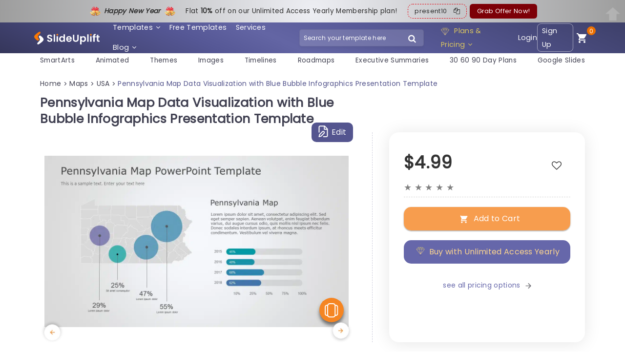

--- FILE ---
content_type: text/html; charset=UTF-8
request_url: https://slideuplift.com/powerpoint-templates/pennsylvania-map-8-powerpoint-template/
body_size: 66641
content:



   


    




<!DOCTYPE html>
<html class="no-js" lang="en-US">
<head><meta charset="UTF-8"><script>if(navigator.userAgent.match(/MSIE|Internet Explorer/i)||navigator.userAgent.match(/Trident\/7\..*?rv:11/i)){var href=document.location.href;if(!href.match(/[?&]nowprocket/)){if(href.indexOf("?")==-1){if(href.indexOf("#")==-1){document.location.href=href+"?nowprocket=1"}else{document.location.href=href.replace("#","?nowprocket=1#")}}else{if(href.indexOf("#")==-1){document.location.href=href+"&nowprocket=1"}else{document.location.href=href.replace("#","&nowprocket=1#")}}}}</script><script>class RocketLazyLoadScripts{constructor(e){this.triggerEvents=e,this.eventOptions={passive:!0},this.userEventListener=this.triggerListener.bind(this),this.delayedScripts={normal:[],async:[],defer:[]},this.allJQueries=[]}_addUserInteractionListener(e){this.triggerEvents.forEach((t=>window.addEventListener(t,e.userEventListener,e.eventOptions)))}_removeUserInteractionListener(e){this.triggerEvents.forEach((t=>window.removeEventListener(t,e.userEventListener,e.eventOptions)))}triggerListener(){this._removeUserInteractionListener(this),"loading"===document.readyState?document.addEventListener("DOMContentLoaded",this._loadEverythingNow.bind(this)):this._loadEverythingNow()}async _loadEverythingNow(){this._delayEventListeners(),this._delayJQueryReady(this),this._handleDocumentWrite(),this._registerAllDelayedScripts(),this._preloadAllScripts(),await this._loadScriptsFromList(this.delayedScripts.normal),await this._loadScriptsFromList(this.delayedScripts.defer),await this._loadScriptsFromList(this.delayedScripts.async),await this._triggerDOMContentLoaded(),await this._triggerWindowLoad(),window.dispatchEvent(new Event("rocket-allScriptsLoaded"))}_registerAllDelayedScripts(){document.querySelectorAll("script[type=rocketlazyloadscript]").forEach((e=>{e.hasAttribute("src")?e.hasAttribute("async")&&!1!==e.async?this.delayedScripts.async.push(e):e.hasAttribute("defer")&&!1!==e.defer||"module"===e.getAttribute("data-rocket-type")?this.delayedScripts.defer.push(e):this.delayedScripts.normal.push(e):this.delayedScripts.normal.push(e)}))}async _transformScript(e){return await this._requestAnimFrame(),new Promise((t=>{const n=document.createElement("script");let r;[...e.attributes].forEach((e=>{let t=e.nodeName;"type"!==t&&("data-rocket-type"===t&&(t="type",r=e.nodeValue),n.setAttribute(t,e.nodeValue))})),e.hasAttribute("src")?(n.addEventListener("load",t),n.addEventListener("error",t)):(n.text=e.text,t()),e.parentNode.replaceChild(n,e)}))}async _loadScriptsFromList(e){const t=e.shift();return t?(await this._transformScript(t),this._loadScriptsFromList(e)):Promise.resolve()}_preloadAllScripts(){var e=document.createDocumentFragment();[...this.delayedScripts.normal,...this.delayedScripts.defer,...this.delayedScripts.async].forEach((t=>{const n=t.getAttribute("src");if(n){const t=document.createElement("link");t.href=n,t.rel="preload",t.as="script",e.appendChild(t)}})),document.head.appendChild(e)}_delayEventListeners(){let e={};function t(t,n){!function(t){function n(n){return e[t].eventsToRewrite.indexOf(n)>=0?"rocket-"+n:n}e[t]||(e[t]={originalFunctions:{add:t.addEventListener,remove:t.removeEventListener},eventsToRewrite:[]},t.addEventListener=function(){arguments[0]=n(arguments[0]),e[t].originalFunctions.add.apply(t,arguments)},t.removeEventListener=function(){arguments[0]=n(arguments[0]),e[t].originalFunctions.remove.apply(t,arguments)})}(t),e[t].eventsToRewrite.push(n)}function n(e,t){let n=e[t];Object.defineProperty(e,t,{get:()=>n||function(){},set(r){e["rocket"+t]=n=r}})}t(document,"DOMContentLoaded"),t(window,"DOMContentLoaded"),t(window,"load"),t(window,"pageshow"),t(document,"readystatechange"),n(document,"onreadystatechange"),n(window,"onload"),n(window,"onpageshow")}_delayJQueryReady(e){let t=window.jQuery;Object.defineProperty(window,"jQuery",{get:()=>t,set(n){if(n&&n.fn&&!e.allJQueries.includes(n)){n.fn.ready=n.fn.init.prototype.ready=function(t){e.domReadyFired?t.bind(document)(n):document.addEventListener("rocket-DOMContentLoaded",(()=>t.bind(document)(n)))};const t=n.fn.on;n.fn.on=n.fn.init.prototype.on=function(){if(this[0]===window){function e(e){return e.split(" ").map((e=>"load"===e||0===e.indexOf("load.")?"rocket-jquery-load":e)).join(" ")}"string"==typeof arguments[0]||arguments[0]instanceof String?arguments[0]=e(arguments[0]):"object"==typeof arguments[0]&&Object.keys(arguments[0]).forEach((t=>{delete Object.assign(arguments[0],{[e(t)]:arguments[0][t]})[t]}))}return t.apply(this,arguments),this},e.allJQueries.push(n)}t=n}})}async _triggerDOMContentLoaded(){this.domReadyFired=!0,await this._requestAnimFrame(),document.dispatchEvent(new Event("rocket-DOMContentLoaded")),await this._requestAnimFrame(),window.dispatchEvent(new Event("rocket-DOMContentLoaded")),await this._requestAnimFrame(),document.dispatchEvent(new Event("rocket-readystatechange")),await this._requestAnimFrame(),document.rocketonreadystatechange&&document.rocketonreadystatechange()}async _triggerWindowLoad(){await this._requestAnimFrame(),window.dispatchEvent(new Event("rocket-load")),await this._requestAnimFrame(),window.rocketonload&&window.rocketonload(),await this._requestAnimFrame(),this.allJQueries.forEach((e=>e(window).trigger("rocket-jquery-load"))),window.dispatchEvent(new Event("rocket-pageshow")),await this._requestAnimFrame(),window.rocketonpageshow&&window.rocketonpageshow()}_handleDocumentWrite(){const e=new Map;document.write=document.writeln=function(t){const n=document.currentScript,r=document.createRange(),i=n.parentElement;let o=e.get(n);void 0===o&&(o=n.nextSibling,e.set(n,o));const a=document.createDocumentFragment();r.setStart(a,0),a.appendChild(r.createContextualFragment(t)),i.insertBefore(a,o)}}async _requestAnimFrame(){return new Promise((e=>requestAnimationFrame(e)))}static run(){const e=new RocketLazyLoadScripts(["keydown","mousemove","touchmove","touchstart","touchend","wheel"]);e._addUserInteractionListener(e)}}RocketLazyLoadScripts.run();</script>
  
  <meta name="viewport" content="width=device-width">
  <link rel="icon" href="https://slideuplift.com/wp-content/uploads/2024/05/cropped-flaticon-32x32.png" sizes="32x32" />
<link rel="icon" href="https://slideuplift.com/wp-content/uploads/2024/05/cropped-flaticon-192x192.png" sizes="192x192" />
<link rel="apple-touch-icon" href="https://slideuplift.com/wp-content/uploads/2024/05/cropped-flaticon-180x180.png" />
<meta name="msapplication-TileImage" content="https://slideuplift.com/wp-content/uploads/2024/05/cropped-flaticon-270x270.png" />
     
    <!-- <link rel="preload" href="https://slideuplift.com/wp-content/themes/olam-child/css/font-awesome-4.7.0.min.css" data-rocket-async="style" as="style" onload="this.onload=null;this.rel='stylesheet'"> -->  
<script src="https://slideuplift.com/wp-content/themes/olam-child/js/jquery-3.6.4.min.js"></script>
<!-- <link rel="preload" href="https://cdnjs.cloudflare.com/ajax/libs/font-awesome/4.7.0/css/font-awesome.min.css" data-rocket-async="style" as="style" onload="this.onload=null;this.rel='stylesheet'"> -->
<link rel="preload" crossorigin href="/chatbot-frontend/assets/chatbot.css" data-rocket-async="style" as="style" onload="this.onload=null;this.rel='stylesheet'">
  


 

  <script type="rocketlazyloadscript">
  var deviceinfo = navigator.userAgent.split(';')
    document.cookie = 'device-info' + "=" + deviceinfo + ";" + 'expires=Wed, 1 Jan 2070 13:47:11 UTC; path=/';
  </script>

       

<script type="application/ld+json">
 {
"@context": "https://schema.org/",
"@type": "WebPage",
"@id": "https://slideuplift.com/powerpoint-templates/pennsylvania-map-8-powerpoint-template/",
"@url": "https://slideuplift.com/powerpoint-templates/pennsylvania-map-8-powerpoint-template/",
"name": "Pennsylvania Map Data Visualization with Blue Bubble Infographics Presentation Template",
"headline": "Pennsylvania Map Data Visualization with Blue Bubble Infographics Presentation Template",
"description": "Enhance your presentation, with this captivating map visualization template tailored for Pennsylvania residents and professionals alike! Ideal, for showcasing information in an visually pleasing manner; this template showcases dynamic blue bubble graphics to emphasize important data points and patterns.  

The design is user friendly. Makes it simple, to data points alongside a detailed map of Pennsylvania effortlessly.It caters to business analysts marketers or educators looking to communicate information, with sections focused on percentage breakdown and year over year comparisons.  

The sleek layout keeps your viewers engaged with the information displayed while the vibrant bubbles bring an element to your slideshows.With topics ranging from market analysis, to population trends and project assessments this design is ideal, for creating presentations.  

Get it now. Turn your information into a narrative!  Find more such Map PowerPoint templates for engaging presentations. These templates are compatible with both PowerPoint and Google Slides.",
"thumbnailURL": "https://slideuplift.com/wp-content/uploads/2022/10/Pennsylvania-Map-8-PowerPoint-Template-618135.jpg",
"datePublished": "2022-10-15",
"dateModified": "2025-03-21",
"inLanguage": "en-US",
"lastReviewed": "2025-03-21",
"reviewedBy": {
"@type": "Organization",
"name": "SlideUpLift"
},
"isPartOf": {
"@type": "Website",
"url": "https://slideuplift.com",
"name": "SlideUpLift",
"description": "PowerPoint Templates & Google Slides Themes",
"inLanguage": "en-US",
"potentialAction": {
"@type": "SearchAction",
"target": {
"@type": "EntryPoint",
"urlTemplate": "https://slideuplift.com/search?q={search_term_string}"
},
"query-input": "required name=search_term_string"
}
}
}
</script>


<script type="rocketlazyloadscript" src="https://cdnjs.cloudflare.com/ajax/libs/crypto-js/3.1.9-1/crypto-js.min.js" defer></script> 

  
<meta name="viewport" content="width=device-width">
<meta name="p:domain_verify" content="db495cbb8fd30fa2d712fa6ac6eb5c60"/>

<!-- Google Tag Manager -->
<script type="rocketlazyloadscript">(function(w,d,s,l,i){w[l]=w[l]||[];w[l].push({'gtm.start':
new Date().getTime(),event:'gtm.js'});var f=d.getElementsByTagName(s)[0],
j=d.createElement(s),dl=l!='dataLayer'?'&l='+l:'';j.async=true;j.src=
'https://www.googletagmanager.com/gtm.js?id='+i+dl;f.parentNode.insertBefore(j,f);
})(window,document,'script','dataLayer','GTM-KV966CCK');</script>
<!-- End Google Tag Manager -->     

<!-- Global site tag (gtag.js) - Google Ads: 744176772 -->
<script type="rocketlazyloadscript" async src="https://www.googletagmanager.com/gtag/js?id=AW-744176772"></script>
<script type="rocketlazyloadscript">
  window.dataLayer = window.dataLayer || [];
  function gtag(){dataLayer.push(arguments);}
  gtag('js', new Date());

  gtag('config', 'AW-744176772');
</script>


<script type="rocketlazyloadscript" src="https://cdn-in.pagesense.io/js/60047316448/ed64e1cce8da4dba91ed32cee841cb91.js" defer></script>




  <script type="rocketlazyloadscript">
  const today = new Date();
  let mm = today.getMonth() + 1; 
  let dd = today.getDate();
  let yy = today.getFullYear();
  
  let c_date_is=dd+'-'+mm+'-'+yy;
  document.cookie = 'USER_GA='+c_date_is+'; expires=Wed, 1 Jan 2070 13:47:11 UTC; path=/' ;
  </script>



<script type="rocketlazyloadscript">
const today1 = new Date();
let mm1 = today1.getMonth() + 1; 
let dd1 = today1.getDate();
let yy1 = today1.getFullYear();

let date_is=dd1+'-'+mm1+'-'+yy1;

const cookidate = getCookie('USER_GA');


if(cookidate)
{
  if(cookidate==date_is)
  {
    var cleintIdStatus='new client';
  }
  else
  {
    var cleintIdStatus='returning';
  }

}
else
{
  var cleintIdStatus='new client';
}


dataLayer.push({
event: "pageView",
userInfo: {
      loginStatus: "not logged in",
      userId: "",
      cleintIdStatus:cleintIdStatus,
      email: "",
      sulCookie: "80b5a567-057f-47cd-a497-d10a750cb090",
}
});





function getCookie(cname) {
  let name = cname + "=";
  let decodedCookie = decodeURIComponent(document.cookie);
  let ca = decodedCookie.split(';');
  for(let i = 0; i <ca.length; i++) {
    let c = ca[i];
    while (c.charAt(0) == ' ') {
      c = c.substring(1);
    }
    if (c.indexOf(name) == 0) {
      return c.substring(name.length, c.length);
    }
  }
  return "";
}

</script>


      
    
   
  
  <meta name="pubdate" content="618135">
  <link rel="icon" href="https://slideuplift.com/wp-content/uploads/2024/05/cropped-flaticon-32x32.png" sizes="32x32" />
<link rel="icon" href="https://slideuplift.com/wp-content/uploads/2024/05/cropped-flaticon-192x192.png" sizes="192x192" />
<link rel="apple-touch-icon" href="https://slideuplift.com/wp-content/uploads/2024/05/cropped-flaticon-180x180.png" />
<meta name="msapplication-TileImage" content="https://slideuplift.com/wp-content/uploads/2024/05/cropped-flaticon-270x270.png" />
    


<meta http-equiv="x-dns-prefetch-control" content="on"><link rel="dns-prefetch" href="https://connect.facebook.net" /><link rel="dns-prefetch" href="https://www.googletagmanager.com" /><link rel="dns-prefetch" href="https://fonts.googleapis.com" /><link rel="dns-prefetch" href="https://googleads.g.doubleclick.net" /><link rel="dns-prefetch" href="https://cdnjs.cloudflare.com" /><meta name='robots' content='index, follow, max-image-preview:large, max-snippet:-1, max-video-preview:-1' />

	<!-- This site is optimized with the Yoast SEO Premium plugin v21.7 (Yoast SEO v21.7) - https://yoast.com/wordpress/plugins/seo/ -->
	<title>Pennsylvania Map Data Visualization with Blue Bubble Infographics Presentation Template</title><style id="rocket-critical-css">.carousel li{margin-right:5px}#cookie-law-info-bar{font-size:12pt;margin:0 auto;padding:13px 10px;position:absolute;text-align:center;box-sizing:border-box;width:100%;z-index:9999;box-shadow:rgba(0,0,0,.5) 0 5px 50px;display:none;left:0;font-weight:300}#cookie-law-info-again{font-size:10pt;margin:0;padding:5px 10px;text-align:center;z-index:9999;box-shadow:#161616 2px 2px 5px 2px}#cookie-law-info-bar span{vertical-align:middle}.cli-plugin-button,.cli-plugin-button:visited{display:inline-block;padding:10px 16px 10px;color:#fff;text-decoration:none;position:relative;margin-left:0;text-decoration:none}.cli-plugin-button,.cli-plugin-button:visited,.medium.cli-plugin-button,.medium.cli-plugin-button:visited{font-size:14px;font-weight:500;line-height:1}.cli-plugin-button{margin-top:5px}.cli-bar-popup{-moz-background-clip:padding;-webkit-background-clip:padding;background-clip:padding-box;-webkit-border-radius:30px;-moz-border-radius:30px;border-radius:30px;padding:20px}.cli-container-fluid{padding-right:15px;padding-left:15px;margin-right:auto;margin-left:auto}.cli-row{display:-ms-flexbox;display:flex;-ms-flex-wrap:wrap;flex-wrap:wrap;margin-right:-15px;margin-left:-15px}.cli-align-items-stretch{-ms-flex-align:stretch!important;align-items:stretch!important}.cli-px-0{padding-left:0;padding-right:0}.cli-modal-backdrop{position:fixed;top:0;right:0;bottom:0;left:0;z-index:1040;background-color:#000;display:none}.cli-modal-backdrop.cli-fade{opacity:0}.cli-modal a{text-decoration:none}.cli-modal .cli-modal-dialog{position:relative;width:auto;margin:.5rem;font-family:-apple-system,BlinkMacSystemFont,"Segoe UI",Roboto,"Helvetica Neue",Arial,sans-serif,"Apple Color Emoji","Segoe UI Emoji","Segoe UI Symbol";font-size:1rem;font-weight:400;line-height:1.5;color:#212529;text-align:left;display:-ms-flexbox;display:flex;-ms-flex-align:center;align-items:center;min-height:calc(100% - (.5rem * 2))}@media (min-width:576px){.cli-modal .cli-modal-dialog{max-width:500px;margin:1.75rem auto;min-height:calc(100% - (1.75rem * 2))}}@media (min-width:992px){.cli-modal .cli-modal-dialog{max-width:900px}}.cli-modal-content{position:relative;display:-ms-flexbox;display:flex;-ms-flex-direction:column;flex-direction:column;width:100%;background-color:#fff;background-clip:padding-box;border-radius:.3rem;outline:0}.cli-modal .cli-modal-close{position:absolute;right:10px;top:10px;z-index:1;padding:0;background-color:transparent;border:0;-webkit-appearance:none;font-size:1.5rem;font-weight:700;line-height:1;color:#000;text-shadow:0 1px 0 #fff}.cli-switch{display:inline-block;position:relative;min-height:1px;padding-left:70px;font-size:14px}.cli-switch input[type=checkbox]{display:none}.cli-switch .cli-slider{background-color:#e3e1e8;height:24px;width:50px;bottom:0;left:0;position:absolute;right:0;top:0}.cli-switch .cli-slider:before{background-color:#fff;bottom:2px;content:"";height:20px;left:2px;position:absolute;width:20px}.cli-switch input:checked+.cli-slider{background-color:#00acad}.cli-switch input:checked+.cli-slider:before{transform:translateX(26px)}.cli-switch .cli-slider{border-radius:34px}.cli-switch .cli-slider:before{border-radius:50%}.cli-tab-content{background:#fff}.cli-tab-content{width:100%;padding:30px}@media (max-width:767px){.cli-tab-content{padding:30px 10px}}.cli-tab-content p{color:#343438;font-size:14px;margin-top:0}.cli-container-fluid{padding-right:15px;padding-left:15px;margin-right:auto;margin-left:auto}.cli-row{display:-ms-flexbox;display:flex;-ms-flex-wrap:wrap;flex-wrap:wrap;margin-right:-15px;margin-left:-15px}.cli-align-items-stretch{-ms-flex-align:stretch!important;align-items:stretch!important}.cli-px-0{padding-left:0;padding-right:0}.cli-modal-backdrop{position:fixed;top:0;right:0;bottom:0;left:0;z-index:1040;background-color:#000;-webkit-transform:scale(0);transform:scale(0)}.cli-modal-backdrop.cli-fade{opacity:0}.cli-modal{position:fixed;top:0;right:0;bottom:0;left:0;z-index:99999;transform:scale(0);overflow:hidden;outline:0}.cli-modal a{text-decoration:none}.cli-modal .cli-modal-dialog{position:relative;width:auto;margin:.5rem;font-family:inherit;font-size:1rem;font-weight:400;line-height:1.5;color:#212529;text-align:left;display:-ms-flexbox;display:flex;-ms-flex-align:center;align-items:center;min-height:calc(100% - (.5rem * 2))}@media (min-width:576px){.cli-modal .cli-modal-dialog{max-width:500px;margin:1.75rem auto;min-height:calc(100% - (1.75rem * 2))}}.cli-modal-content{position:relative;display:-ms-flexbox;display:flex;-ms-flex-direction:column;flex-direction:column;width:100%;background-color:#fff;background-clip:padding-box;border-radius:.2rem;box-sizing:border-box;outline:0}.cli-switch{display:inline-block;position:relative;min-height:1px;padding-left:38px;font-size:14px}.cli-switch input[type=checkbox]{display:none}.cli-switch .cli-slider{background-color:#e3e1e8;height:20px;width:38px;bottom:0;left:0;position:absolute;right:0;top:0}.cli-switch .cli-slider:before{background-color:#fff;bottom:2px;content:"";height:15px;left:3px;position:absolute;width:15px}.cli-switch input:checked+.cli-slider{background-color:#28a745}.cli-switch input:checked+.cli-slider:before{transform:translateX(18px)}.cli-switch .cli-slider{border-radius:34px;font-size:0}.cli-switch .cli-slider:before{border-radius:50%}.cli-tab-content{background:#fff}.cli-tab-content{width:100%;padding:5px 30px 5px 5px;box-sizing:border-box}@media (max-width:767px){.cli-tab-content{padding:30px 10px}}.cli-tab-content p{color:#343438;font-size:14px;margin-top:0}.cli-col-12{width:100%}.cli-tab-header{display:flex;justify-content:space-between}.cli-tab-header a:before{width:10px;height:2px;left:0;top:calc(50% - 1px)}.cli-tab-header a:after{width:2px;height:10px;left:4px;top:calc(50% - 5px);-webkit-transform:none;transform:none}.cli-tab-header a:before{width:7px;height:7px;border-right:1px solid #4a6e78;border-bottom:1px solid #4a6e78;content:" ";transform:rotate(-45deg);margin-right:10px}.cli-tab-header a.cli-nav-link{position:relative;display:flex;align-items:center;font-size:14px;color:#000;text-transform:capitalize}.cli-tab-header{border-radius:5px;padding:12px 15px;background-color:#f2f2f2}.cli-modal .cli-modal-close{position:absolute;right:0;top:0;z-index:1;-webkit-appearance:none;width:40px;height:40px;padding:0;border-radius:50%;padding:10px;background:0 0;border:none;min-width:40px}.cli-tab-container h4{font-family:inherit;font-size:16px;margin-bottom:15px;margin:10px 0}#cliSettingsPopup .cli-tab-section-container{padding-top:12px}.cli-privacy-content-text,.cli-tab-container p{font-size:14px;line-height:1.4;margin-top:0;padding:0;color:#000}.cli-tab-content{display:none}.cli-tab-section .cli-tab-content{padding:10px 20px 5px 20px}.cli-tab-section{margin-top:5px}@media (min-width:992px){.cli-modal .cli-modal-dialog{max-width:645px}}.cli-switch .cli-slider:after{content:attr(data-cli-disable);position:absolute;right:50px;color:#000;font-size:12px;text-align:right;min-width:60px}.cli-switch input:checked+.cli-slider:after{content:attr(data-cli-enable)}.cli-privacy-overview:not(.cli-collapsed) .cli-privacy-content{max-height:60px;overflow:hidden}a.cli-privacy-readmore{font-size:12px;padding-top:12px;display:inline-block;padding-bottom:0;color:#000;text-decoration:underline}a.cli-privacy-readmore:before{content:attr(data-readmore-text)}.cli-modal-close svg{fill:#000}span.cli-necessary-caption{color:#000;font-size:12px}.cli-tab-container .cli-row{max-height:500px;overflow-y:auto}.wt-cli-sr-only{display:none;font-size:16px}.edd_purchase_submit_wrapper{position:relative}.edd_purchase_submit_wrapper a.edd-add-to-cart{text-decoration:none;display:none;box-shadow:0 2px 1px rgba(0,0,0,.1),0 1px 3px rgba(0,0,0,.3)}.edd_purchase_submit_wrapper a.edd-add-to-cart.edd-has-js{display:inline-block}.edd-add-to-cart .edd-add-to-cart-label{opacity:1}a.edd-add-to-cart .edd-loading{position:absolute;left:50%;top:50%;opacity:0}.edd_download_purchase_form .edd_price_options li{display:block;padding:0;margin:0}.edd_download_purchase_form .edd_price_options span{display:inline;padding:0;margin:0}.edd-submit:before{content:'\e818';display:inline-block;margin-right:8px;vertical-align:text-bottom;font-size:1.3em;font-family:fontello}html{font-family:sans-serif;-ms-text-size-adjust:100%;-webkit-text-size-adjust:100%}body{margin:0}header,nav,section{display:block}a{background-color:transparent}h1{font-size:2em;margin:.67em 0}img{border:0}svg:not(:root){overflow:hidden}button,input{color:inherit;font:inherit;margin:0}button{overflow:visible}button{text-transform:none}button,input[type=submit]{-webkit-appearance:button}button::-moz-focus-inner,input::-moz-focus-inner{border:0;padding:0}input{line-height:normal}input[type=checkbox],input[type=radio]{box-sizing:border-box;padding:0}img{max-width:100%}img{height:auto}:root{--bs-blue:#0d6efd;--bs-indigo:#6610f2;--bs-purple:#6f42c1;--bs-pink:#d63384;--bs-red:#dc3545;--bs-orange:#fd7e14;--bs-yellow:#ffc107;--bs-green:#198754;--bs-teal:#20c997;--bs-cyan:#0dcaf0;--bs-black:#000;--bs-white:#fff;--bs-gray:#6c757d;--bs-gray-dark:#343a40;--bs-gray-100:#f8f9fa;--bs-gray-200:#e9ecef;--bs-gray-300:#dee2e6;--bs-gray-400:#ced4da;--bs-gray-500:#adb5bd;--bs-gray-600:#6c757d;--bs-gray-700:#495057;--bs-gray-800:#343a40;--bs-gray-900:#212529;--bs-primary:#0d6efd;--bs-secondary:#6c757d;--bs-success:#198754;--bs-info:#0dcaf0;--bs-warning:#ffc107;--bs-danger:#dc3545;--bs-light:#f8f9fa;--bs-dark:#212529;--bs-primary-rgb:13,110,253;--bs-secondary-rgb:108,117,125;--bs-success-rgb:25,135,84;--bs-info-rgb:13,202,240;--bs-warning-rgb:255,193,7;--bs-danger-rgb:220,53,69;--bs-light-rgb:248,249,250;--bs-dark-rgb:33,37,41;--bs-primary-text-emphasis:#052c65;--bs-secondary-text-emphasis:#2b2f32;--bs-success-text-emphasis:#0a3622;--bs-info-text-emphasis:#055160;--bs-warning-text-emphasis:#664d03;--bs-danger-text-emphasis:#58151c;--bs-light-text-emphasis:#495057;--bs-dark-text-emphasis:#495057;--bs-primary-bg-subtle:#cfe2ff;--bs-secondary-bg-subtle:#e2e3e5;--bs-success-bg-subtle:#d1e7dd;--bs-info-bg-subtle:#cff4fc;--bs-warning-bg-subtle:#fff3cd;--bs-danger-bg-subtle:#f8d7da;--bs-light-bg-subtle:#fcfcfd;--bs-dark-bg-subtle:#ced4da;--bs-primary-border-subtle:#9ec5fe;--bs-secondary-border-subtle:#c4c8cb;--bs-success-border-subtle:#a3cfbb;--bs-info-border-subtle:#9eeaf9;--bs-warning-border-subtle:#ffe69c;--bs-danger-border-subtle:#f1aeb5;--bs-light-border-subtle:#e9ecef;--bs-dark-border-subtle:#adb5bd;--bs-white-rgb:255,255,255;--bs-black-rgb:0,0,0;--bs-font-sans-serif:system-ui,-apple-system,"Segoe UI",Roboto,"Helvetica Neue","Noto Sans","Liberation Sans",Arial,sans-serif,"Apple Color Emoji","Segoe UI Emoji","Segoe UI Symbol","Noto Color Emoji";--bs-font-monospace:SFMono-Regular,Menlo,Monaco,Consolas,"Liberation Mono","Courier New",monospace;--bs-gradient:linear-gradient(180deg, rgba(255, 255, 255, 0.15), rgba(255, 255, 255, 0));--bs-body-font-family:var(--bs-font-sans-serif);--bs-body-font-size:1rem;--bs-body-font-weight:400;--bs-body-line-height:1.5;--bs-body-color:#212529;--bs-body-color-rgb:33,37,41;--bs-body-bg:#fff;--bs-body-bg-rgb:255,255,255;--bs-emphasis-color:#000;--bs-emphasis-color-rgb:0,0,0;--bs-secondary-color:rgba(33, 37, 41, 0.75);--bs-secondary-color-rgb:33,37,41;--bs-secondary-bg:#e9ecef;--bs-secondary-bg-rgb:233,236,239;--bs-tertiary-color:rgba(33, 37, 41, 0.5);--bs-tertiary-color-rgb:33,37,41;--bs-tertiary-bg:#f8f9fa;--bs-tertiary-bg-rgb:248,249,250;--bs-heading-color:inherit;--bs-link-color:#0d6efd;--bs-link-color-rgb:13,110,253;--bs-link-decoration:underline;--bs-link-hover-color:#0a58ca;--bs-link-hover-color-rgb:10,88,202;--bs-code-color:#d63384;--bs-highlight-color:#212529;--bs-highlight-bg:#fff3cd;--bs-border-width:1px;--bs-border-style:solid;--bs-border-color:#dee2e6;--bs-border-color-translucent:rgba(0, 0, 0, 0.175);--bs-border-radius:0.375rem;--bs-border-radius-sm:0.25rem;--bs-border-radius-lg:0.5rem;--bs-border-radius-xl:1rem;--bs-border-radius-xxl:2rem;--bs-border-radius-2xl:var(--bs-border-radius-xxl);--bs-border-radius-pill:50rem;--bs-box-shadow:0 0.5rem 1rem rgba(0, 0, 0, 0.15);--bs-box-shadow-sm:0 0.125rem 0.25rem rgba(0, 0, 0, 0.075);--bs-box-shadow-lg:0 1rem 3rem rgba(0, 0, 0, 0.175);--bs-box-shadow-inset:inset 0 1px 2px rgba(0, 0, 0, 0.075);--bs-focus-ring-width:0.25rem;--bs-focus-ring-opacity:0.25;--bs-focus-ring-color:rgba(13, 110, 253, 0.25);--bs-form-valid-color:#198754;--bs-form-valid-border-color:#198754;--bs-form-invalid-color:#dc3545;--bs-form-invalid-border-color:#dc3545}*,::after,::before{box-sizing:border-box}@media (prefers-reduced-motion:no-preference){:root{scroll-behavior:smooth}}body{margin:0;font-family:var(--bs-body-font-family);font-size:var(--bs-body-font-size);font-weight:var(--bs-body-font-weight);line-height:var(--bs-body-line-height);color:var(--bs-body-color);text-align:var(--bs-body-text-align);background-color:var(--bs-body-bg);-webkit-text-size-adjust:100%}h1,h3,h4{margin-top:0;margin-bottom:.5rem;font-weight:500;line-height:1.2;color:var(--bs-heading-color)}h1{font-size:calc(1.375rem + 1.5vw)}@media (min-width:1200px){h1{font-size:2.5rem}}h3{font-size:calc(1.3rem + .6vw)}@media (min-width:1200px){h3{font-size:1.75rem}}h4{font-size:calc(1.275rem + .3vw)}@media (min-width:1200px){h4{font-size:1.5rem}}p{margin-top:0;margin-bottom:1rem}ul{padding-left:2rem}ul{margin-top:0;margin-bottom:1rem}ul ul{margin-bottom:0}a{color:rgba(var(--bs-link-color-rgb),var(--bs-link-opacity,1));text-decoration:underline}img,svg{vertical-align:middle}label{display:inline-block}button{border-radius:0}button,input{margin:0;font-family:inherit;font-size:inherit;line-height:inherit}button{text-transform:none}[type=button],[type=submit],button{-webkit-appearance:button}::-moz-focus-inner{padding:0;border-style:none}::-webkit-datetime-edit-day-field,::-webkit-datetime-edit-fields-wrapper,::-webkit-datetime-edit-hour-field,::-webkit-datetime-edit-minute,::-webkit-datetime-edit-month-field,::-webkit-datetime-edit-text,::-webkit-datetime-edit-year-field{padding:0}::-webkit-inner-spin-button{height:auto}::-webkit-search-decoration{-webkit-appearance:none}::-webkit-color-swatch-wrapper{padding:0}::-webkit-file-upload-button{font:inherit;-webkit-appearance:button}::file-selector-button{font:inherit;-webkit-appearance:button}.container,.container-fluid{--bs-gutter-x:1.5rem;--bs-gutter-y:0;width:100%;padding-right:calc(var(--bs-gutter-x) * .5);padding-left:calc(var(--bs-gutter-x) * .5);margin-right:auto;margin-left:auto}@media (min-width:576px){.container{max-width:540px}}@media (min-width:768px){.container{max-width:720px}}@media (min-width:992px){.container{max-width:960px}}@media (min-width:1200px){.container{max-width:1140px}}:root{--bs-breakpoint-xs:0;--bs-breakpoint-sm:576px;--bs-breakpoint-md:768px;--bs-breakpoint-lg:992px;--bs-breakpoint-xl:1200px;--bs-breakpoint-xxl:1400px}.row{--bs-gutter-x:1.5rem;--bs-gutter-y:0;display:flex;flex-wrap:wrap;margin-top:calc(-1 * var(--bs-gutter-y));margin-right:calc(-.5 * var(--bs-gutter-x));margin-left:calc(-.5 * var(--bs-gutter-x))}.row>*{flex-shrink:0;width:100%;max-width:100%;padding-right:calc(var(--bs-gutter-x) * .5);padding-left:calc(var(--bs-gutter-x) * .5);margin-top:var(--bs-gutter-y)}@media (min-width:576px){.col-sm-12{flex:0 0 auto;width:100%}}@media (min-width:768px){.col-md-7{flex:0 0 auto;width:58.33333333%}.col-md-12{flex:0 0 auto;width:100%}}@media (min-width:992px){.col-lg-5{flex:0 0 auto;width:41.66666667%}.col-lg-7{flex:0 0 auto;width:58.33333333%}}.btn{--bs-btn-padding-x:0.75rem;--bs-btn-padding-y:0.375rem;--bs-btn-font-family:;--bs-btn-font-size:1rem;--bs-btn-font-weight:400;--bs-btn-line-height:1.5;--bs-btn-color:var(--bs-body-color);--bs-btn-bg:transparent;--bs-btn-border-width:var(--bs-border-width);--bs-btn-border-color:transparent;--bs-btn-border-radius:var(--bs-border-radius);--bs-btn-hover-border-color:transparent;--bs-btn-box-shadow:inset 0 1px 0 rgba(255, 255, 255, 0.15),0 1px 1px rgba(0, 0, 0, 0.075);--bs-btn-disabled-opacity:0.65;--bs-btn-focus-box-shadow:0 0 0 0.25rem rgba(var(--bs-btn-focus-shadow-rgb), .5);display:inline-block;padding:var(--bs-btn-padding-y) var(--bs-btn-padding-x);font-family:var(--bs-btn-font-family);font-size:var(--bs-btn-font-size);font-weight:var(--bs-btn-font-weight);line-height:var(--bs-btn-line-height);color:var(--bs-btn-color);text-align:center;text-decoration:none;vertical-align:middle;border:var(--bs-btn-border-width) solid var(--bs-btn-border-color);border-radius:var(--bs-btn-border-radius);background-color:var(--bs-btn-bg)}*{letter-spacing:.02rem;-webkit-font-smoothing:antialiased;-moz-osx-font-smoothing:grayscale;text-rendering:optimizeLegibility;text-shadow:1px 1px 1px rgb(0 0 0 / .004);-webkit-font-feature-settings:"kern","liga","case";-moz-font-feature-settings:"kern=1","liga=1","case=1";-moz-font-feature-settings:"kern","liga","case";-moz-font-feature-settings:"kern" 1,"liga" 1,"case" 1;font-feature-settings:"kern","liga","case"}@font-face{font-family:poppin;src:url(https://slideuplift.com/wp-content/themes/olam-child/css/Poppins-Regular.ttf);font-display:swap}@media only screen and (-webkit-min-device-pixel-ratio:1.25),only screen and (min-device-pixel-ratio:1.25),only screen and (min-resolution:200dpi),only screen and (min-resolution:1.25dppx){-webkit-font-smoothing:subpixel-antialiased}html{font-family:'poppin'!important;position:relative;color:#757575}html,body{font-family:'poppin'!important;height:100%;position:relative}img,svg{vertical-align:middle}img{max-width:100%;height:auto}.wrapper{min-height:100%}a{font-family:'poppin'!important;text-decoration:none;outline:none;color:#404051}ul,li{font-family:'poppin'!important;margin:0;padding:0}ul{font-family:'poppin'!important;list-style-position:outside}ul li{font-family:'poppin'!important}html{-webkit-text-size-adjust:100%;-ms-text-size-adjust:100%}body{font-family:'poppin'!important;color:#404051!important;background:#f4f6f5;line-height:1.8em;-webkit-font-smoothing:subpixel-antialiased}p{font-family:'poppin'!important;font-size:1rem;line-height:1.8em;margin-bottom:1.5rem}::-webkit-input-placeholder{font-weight:400;font-size:1em}:-moz-placeholder{font-weight:400;font-size:1em}::-moz-placeholder{font-weight:400;font-size:1em}:-ms-input-placeholder{font-weight:400;font-size:1em}h1{font-size:1.8rem;font-weight:600;line-height:1.3!important;color:#404051!important}h3{font-size:1.4rem;font-weight:500;line-height:1.3!important;color:#404051!important}h4{font-size:1.2rem;font-weight:500;line-height:1.3!important;color:#404051!important}.header #nav ul{font-family:'poppin'!important}button,input{font-family:'poppin'!important}@media screen and (max-width:768px){h1{font-size:1.6rem!important}h3{font-size:1.3rem!important}h4{font-size:1.2rem!important}}@media screen and (max-width:480px){h1{font-size:1.6rem!important}h3{font-size:1.2rem!important}h4{font-size:1rem!important}}input[type="text"],input[type="password"]{display:block;background:#fff;border-radius:10px;border:.8px #bdbdbd75 solid;margin-bottom:1.8rem;width:100%;padding:11px 22px;font-size:14px;color:#404051;font-weight:500;word-wrap:break-word}.edd_price_options label{vertical-align:bottom;font-weight:inherit;padding-left:26px;position:relative;display:block;color:#000}.edd_price_options label:before,.edd_price_options label:after{position:absolute;top:0;left:0;height:100%;width:100%;content:'';right:0;bottom:0;margin:auto;border-radius:30px}.edd_price_options label{position:relative}.edd_price_options label input[type="radio"]{position:absolute;left:2px;top:-2px;visibility:hidden;z-index:100}.edd_price_options label:before{z-index:100}.edd_price_options label:before,.edd_price_options label:after{width:16px;height:16px;right:auto}.edd_price_options label:after{border:0 solid #fff}.edd_price_options li.checked label:after{border-width:4px}.edd_price_options label:before{background:#fff;-webkit-transform:scale(0);-o-transform:scale(0);transform:scale(0)}.edd_price_options li.checked label:before{-webkit-transform:scale(.5);-o-transform:scale(.5);transform:scale(.5)}.edd_price_options label{position:relative}.edd_price_options label input[type="radio"]{position:absolute;left:2px;top:-2px;visibility:hidden;z-index:100}.btn{border-radius:0;padding:17px 40px;margin:2px;display:inline-block;text-transform:uppercase;border:none;white-space:normal;font-size:.94em;font-weight:700;line-height:1.2em;letter-spacing:.03em;white-space:nowrap;height:auto;background-image:none;box-shadow:0 2px 1px rgb(0 0 0 / .1),0 1px 3px rgb(0 0 0 / .3)}.btn-white{background:#fff;box-shadow:5px 5px 0 rgb(0 0 0 / .1)}.header-wrapper{color:#fff;position:relative;z-index:9999}.header{z-index:2999;position:relative}.header.navbar-fixed-top{box-shadow:none}.header-wrapper.header-bg{background-size:cover}.col-nav{text-align:center}.col-shop{text-align:right;display:none}.nav-toggle{width:40px;height:36px;position:relative;padding:10px 4px;display:none;z-index:999}.nav-toggle:after{content:'';height:100%;width:100%;position:absolute;top:0;left:0;z-index:0;opacity:.35}.nav-toggle span{display:block;height:3px;background:#fff;margin:-1px auto 7px;width:26px;position:relative;z-index:100}.mob-nav{display:none;position:fixed;top:0;bottom:0;left:0;right:0;background:rgb(0 0 0 / .8);z-index:2}.header #nav{text-align:right}.header #nav ul{display:inline-block;padding:0;text-align:left;vertical-align:middle;text-transform:uppercase;position:relative;z-index:1000}#nav>div{display:inline-block}.header #nav ul li{display:inline-block;position:relative;z-index:1;vertical-align:middle;margin:0 2px}.header #nav ul li ul li{margin:0}.header #nav ul li ul li a{text-transform:capitalize}.header #nav ul li a{display:block;line-height:1.2em;padding:12px 2px;color:inherit;z-index:1000;position:relative;letter-spacing:.03em;text-transform:capitalize}.header #nav ul li a:before{font-family:'fontAwesome';margin-right:5px}.header #nav ul.menu>li.menu-item-has-children>a:after{content:"\f107";font-family:'fontAwesome';margin-left:6px}.header #nav ul li:after{position:absolute;top:0;left:0;bottom:0;right:0;content:'';background:#fff0;opacity:0;z-index:0}.header #nav ul li>ul{position:absolute;top:100%;left:0;width:auto;height:0}.header #nav ul ul ul{left:100%;top:0}.header #nav ul ul li{display:block}.header #nav ul ul.sub-menu>li:after{opacity:1}.header #nav ul .mega-menu ul.sub-menu .sub-menu li:after{opacity:0}#header #nav ul li .mega-menu>ul>li{position:relative}#header #nav ul li .mega-menu>ul>li:after{position:absolute;left:0;top:0;right:0;bottom:0;z-index:0;content:'';opacity:1}#header #nav ul li .mega-menu>ul>li a,#header #nav ul li .mega-menu>ul>li span,#header #nav ul li .mega-menu>ul>li div{position:relative;z-index:100}#header #nav ul li .mega-menu{position:absolute;left:0;top:100%;min-width:210px;z-index:-20000;height:0}#header #nav ul li .mega-menu ul{height:auto;left:0}#header #nav ul .mega-menu ul ul{position:relative;top:0}#header #nav ul .mega-menu li:before{display:none;content:none}#header #nav ul li .mega-menu ul li.mega-menu-col{position:relative}#header #nav ul li .mega-menu>ul li{background:#fff0}#header #nav ul li .mega-menu ul.mega-menu-row{width:100%;display:table;table-layout:fixed;padding:0;position:relative}#header #nav ul li .mega-menu ul li.mega-menu-col{display:table-cell;width:1px;vertical-align:top;box-shadow:0 2px 3px 0 rgb(0 0 0 / .3)}#header #nav ul li .mega-menu>ul.mega-menu-row>li.mega-menu-col>a{padding:12px 20px}#header #nav ul li .mega-menu ul.mega-menu-row ul.sub-menu li a{padding:8px 20px}.section{position:relative;padding:1.2rem 0;background-position:bottom;background-repeat:no-repeat}.search-btn{position:absolute;height:40px;width:54px;right:0;top:0;z-index:1}.search-btn:after{position:absolute;top:0;left:0;height:100%;width:100%;content:"\f002";font-family:'fontAwesome';font-size:22px;line-height:54px;color:#6161618A}.search-btn input[type="submit"]{border:none;background:#fff0;font-size:0;position:relative;width:100%;height:100%;position:relative;z-index:100}.cart-box{display:block;font-weight:300;position:relative}.scroll-top{height:60px;width:60px;position:fixed;bottom:100px;right:30px;display:none;z-index:9999}.scroll-top .scrollto-icon{font-size:40px;color:#6667AA;display:inline-block;-webkit-transform:rotate(-45deg);-ms-transform:rotate(-45deg);-o-transform:rotate(-45deg);transform:rotate(-45deg)}.scroll-top .flame{height:0;width:0;position:absolute;top:66%;left:-4px;right:0;margin:-5px auto 0;border:3px solid #fff0;border-top:25px solid #000;display:none}.scroll-top .flame+.flame{left:20px;margin:0;border-width:2px;border-top-width:10px}.scroll-top .flame+.flame+.flame{left:auto;right:24px;margin:0;border-width:2px;border-top-width:10px}.sidebar{background:#fff;padding:30px;font-size:.94rem}.sidebar p{margin-bottom:1rem}.edd_go_to_checkout{padding:10px 25px 10px!important;font-size:1em}.edd_purchase_submit_wrapper{display:flex;align-items:center;justify-content:space-between;flex-direction:row}.product-sidebar{height:755px;border:none;background-color:#f1f1f1}.sidebar-title{font-weight:700}.sidebar-title:first-child{margin-top:0}.tags{display:block;font-size:0;margin:4px -2px}.tags a{display:inline-block;vertical-align:top;padding:6px 18px;line-height:20px;margin:2px;font-size:12px;color:#9b9b9b;background:#fff;-webkit-box-shadow:0 1px 1px rgb(0 0 0 / .05);-moz-box-shadow:0 1px 1px rgb(0 0 0 / .05);-o-box-shadow:0 1px 1px rgb(0 0 0 / .05);box-shadow:0 1px 1px rgb(0 0 0 / .05)}.edd-meta .tags a{background:#F4F6F5;padding:2px 8px}::-webkit-input-placeholder{color:#fff}:-moz-placeholder{color:#fff}::-moz-placeholder{color:#fff}:-ms-input-placeholder{color:#fff}.preview-area{position:relative}.preview-area .preview-image{text-align:center;position:relative}.preview-area .preview-image{overflow:hidden;border:1px solid #d4d0d0}.sidebar-item .cart-box .edd_go_to_checkout:after{content:''}.boxed{max-width:716px;text-align:center;margin:0 auto;position:relative}.boxed .lightbox-title{color:inherit;text-transform:uppercase}.boxed .boxed-head .lightbox-title{margin:0;color:inherit}.boxed .lightbox-subtitle{color:inherit;margin-bottom:10px}.field-holder{position:relative;background-color:rgb(0 0 0 / .1);margin-bottom:40px}.field-holder+.field-holder{margin-top:40px}.field-holder label{top:15px;bottom:auto}.field-holder label .demo-icon{font-size:1.2em}.field-holder input[type="text"],.field-holder input[type="password"]{background:#fff0;line-height:24px;height:58px;padding:16px 20px;position:relative;z-index:1;color:inherit;margin:0;border:none;font-size:1em;color:inherit}.boxed .boxed-body input[type="submit"]{min-width:226px;text-align:center;margin-bottom:20px;text-transform:uppercase;font-size:1em;padding:15px 25px;margin:0;max-width:100%}.boxed .boxed-body input[type="submit"],.boxed .boxed-body input[type="submit"]{box-shadow:5px 5px 0 rgb(0 0 0 / .1)}.edd-submit:before{font-size:1.3em;vertical-align:text-bottom;display:none}.boxed .signup-icon{font-size:40px;padding-top:20px}.boxed .signup-icon span{display:inline-block;-webkit-transform:rotate(-45deg);-moz-transform:rotate(-45deg);-ms-transform:rotate(-45deg);-o-transform:rotate(-45deg);transform:rotate(-45deg)}.field-holder>label{position:absolute;top:18px;line-height:20px;height:20px;left:20px;margin:auto;font-weight:400}.lightbox-wrapper{display:none;position:fixed;top:0;left:0;width:100%;height:100%;z-index:99999}.lightbox-wrapper .lightbox-overlay{background-color:rgb(0 0 0 / .5);position:absolute;z-index:0;left:0;top:0;height:100%;width:100%}.lightbox-wrapper .lightbox-area{position:absolute;top:0;bottom:0;left:0;right:0;margin:auto;z-index:10;display:block;width:100%;padding:50px;text-align:center;font-size:0;overflow:auto}.lightbox-area:after{content:'';height:100%;display:inline-block;width:0;vertical-align:middle;margin-right:0}.lightbox-area .lightbox{display:inline-block;vertical-align:middle;width:716px;max-width:100%;text-align:center}.boxed .toggle-signup{margin:0;position:relative}.boxed .signup-area{display:none}.lightbox .lightbox-close{position:absolute;top:0;right:0;width:80px;height:80px;overflow:hidden;padding:14px 0 0 35px}.lightbox .lightbox-close:before{content:'';background:#000;height:58px;width:120px;top:-10px;right:-42px;position:absolute;text-align:center;padding-top:25px;z-index:0;opacity:0;-webkit-transform:rotate(45deg);-moz-transform:rotate(45deg);-ms-transform:rotate(45deg);-o-transform:rotate(45deg);transform:rotate(45deg)}.lightbox .lightbox-close .close-btn{position:relative;z-index:100}label{position:relative}p.edd-lost-password{margin:20px 0}.edd-lost-password a{color:inherit;border:none}.paper{background:#fff;margin-bottom:0}@media (max-width:1199px){.header #nav ul li a{padding:15px}.col-shop{width:auto}}@media (max-width:1217px){.col-nav,#header #nav ul li .mega-menu,#header #nav ul li>ul{display:none}#header #nav ul li .mega-menu ul,.col-shop{display:block!important;height:auto!important}.nav-toggle{display:block}.header .mob-nav{display:none}.boxed .boxed-body{padding:60px 50px}}@media (max-width:991px){.scroll-top{right:6px}.sidebar{margin-bottom:30px}.cart-box{display:none}.sidebar .cart-box{display:block}}@media (max-width:767px){.lightbox-wrapper .lightbox-area{padding:20px}}@media (max-width:599px){.col-logo{margin-bottom:25px}.boxed .boxed-body{padding:30px}.lightbox-wrapper .lightbox-area{padding:10px}.boxed .boxed-body{padding:20px}.boxed .boxed-head{padding:30px 14px}.boxed .boxed-body input[type="submit"],.edd-submit,input.edd-submit[type="submit"]{min-width:initial;white-space:initial}}@media (min-width:1217px){#nav ul .sub-menu{left:0;max-height:0;position:absolute;top:100%;z-index:0;-webkit-perspective:400px;-moz-perspective:400px;-ms-perspective:400px;-o-perspective:400px;perspective:unset}#nav ul .sub-menu li{opacity:0;visibility:hidden;-webkit-transform:translateY(100%);-moz-transform:translateY(100%);-ms-transform:translateY(100%);-o-transform:translateY(100%);transform:translateY(100%)}#header #nav ul li>.mega-menu,#header #nav ul.menu>li{-webkit-perspective:400px;-moz-perspective:400px;-ms-perspective:400px;-o-perspective:400px;perspective:unset}#header #nav ul li>.mega-menu>ul,#header #nav ul.menu>li>ul{opacity:0;visibility:hidden;overflow:hidden;-webkit-transform:rotateX(-90deg);-moz-transform:rotateX(-90deg);-ms-transform:rotateX(-90deg);-o-transform:rotateX(-90deg);transform:rotateX(-90deg);-webkit-transform-origin:0 0;-moz-transform-origin:0 0;-ms-transform-origin:0 0;-o-transform-origin:0 0;transform-origin:0 0}}.btn-pro-frame{display:inline-block;position:relative}.btn-pro-frame .btn-pro{position:absolute;top:9px;left:50px;display:none;z-index:10000}@font-face{font-family:'fontello';src:url(https://slideuplift.com/wp-content/themes/olam-child/font/fontello.eot?22073720);src:url(https://slideuplift.com/wp-content/themes/olam-child/font/fontello.eot?22073720#iefix) format('embedded-opentype'),url(https://slideuplift.com/wp-content/themes/olam-child/font/fontello.woff?22073720) format('woff'),url(https://slideuplift.com/wp-content/themes/olam-child/font/fontello.ttf?22073720) format('truetype'),url(https://slideuplift.com/wp-content/themes/olam-child/font/fontello.svg?22073720#fontello) format('svg');font-weight:400;font-style:normal;font-display:swap}[class*=" icon-"]:before{font-family:"fontello";font-style:normal;font-weight:400;speak:none;display:inline-block;text-decoration:inherit;width:1em;margin-right:.2em;text-align:center;font-variant:normal;text-transform:none;line-height:1em;margin-left:.2em;-webkit-font-smoothing:antialiased;-moz-osx-font-smoothing:grayscale}.icon-user:before{content:'\e81d'}.icon-mail-alt:before{content:'\e81e'}.icon-cancel:before{content:'\e824'}.icon-search:before{content:'\e82b'}.icon-lock-filled:before{content:'\e82d'}.icon-rocket:before{content:'\e82e'}.header #nav ul li:after{background:transparent!important}.header #nav ul li:after{background:transparent!important}.sub-menu{background:#f5fcff!important}.sub-menu li{background:#f5fcff!important}.sub-menu li a{color:#444!important}#header #nav ul li .mega-menu>ul.mega-menu-row>li.mega-menu-col>a{font-weight:normal!important}#header #nav ul li .mega-menu ul li.mega-menu-col{box-shadow:none!important}.header #nav ul li{margin:0!important;border-radius:10px}.header #nav ul li a{padding:12px 7px!important}.header #nav ul{text-transform:capitalize}.sub-menu li a{font-size:13px!important}.header #nav{text-align:inherit}#cart-header-btn{position:relative;background:#fff0;border:none}@media only screen and (min-width:320px) and (max-width:1024px){.header #nav ul.menu>li.menu-item-has-children>a:after{float:right!important}}@media only screen and (min-width:320px) and (max-width:410px){.close{right:47px!important;font-size:30px!important;z-index:inherit;top:138px!important}}@media only screen and (min-width:411px) and (max-width:450px){.close{right:47px!important;font-size:30px!important;z-index:inherit;top:138px!important}}@media only screen and (min-width:768px) and (max-width:991px){.close{top:173px!important;right:92px!important;font-size:32px!important}}@media screen and (max-width:1024px){.bread_crumbs{padding:2.2rem 0!important}}.close{font-size:30px}.close{position:absolute;top:219px;right:336px;color:#fff;font-size:28px;font-weight:700;z-index:inherit}.close{top:219px}.field-holder>label{z-index:99!important}@media (min-width:539px) and (max-width:540px){input[type=password]{width:164%!important}}.edd_price_options,.edd_single_mode{color:#000}span.edd_price_option_sep,span.edd_price_option_price{display:none!important}.edd_price_options label:after{background:#f1f1f1}.edd_price_options label:after{border-color:#fff}::placeholder{color:#000;opacity:1}.accordion-arrow{display:none}@media only screen and (max-width:943px){.accordion-arrow{display:block!important}}@media screen and (max-width:768px){img.diamond{width:20px;height:20px;object-fit:cover}}@media only screen and (min-width:768px) and (max-width:992px){img.diamond{width:20px;height:20px;object-fit:cover}}#header #nav ul li .mega-menu ul.mega-menu-row{border-radius:10px!important}#header #nav ul li .mega-menu>ul.mega-menu-row>li.mega-menu-col>a{border-bottom:1px solid #F58522;color:#3A3A3A!important;font-weight:600!important;font-size:16px!important}#header #nav ul li .mega-menu ul li.mega-menu-col{padding:0 18px;width:235px;border-radius:10px!important}#header #nav ul li .mega-menu ul.mega-menu-row ul.sub-menu li a{font-size:14px!important}.header #nav ul li>ul{width:200px!important;border-radius:10px!important}.download-plan-btn{display:flex;align-items:center;justify-content:center;width:100%;border-radius:15px;padding:10px 0;background-color:rgb(102 103 170)!important;border:none;margin-top:20px;font-size:16px;font-weight:500;color:#FFD78E}.add-to-cart-btn img,.download-plan-btn img{margin-right:10px}.download-plan-btn img{width:7%}.add-to-cart-btn,.checkout-btn{background-color:rgb(245 133 34 / .8);border:none;display:flex;gap:14px;align-items:center;justify-content:center;width:100%;border-radius:15px;padding:10px 0;color:rgb(255 255 255);margin-bottom:0;font-size:16px;font-weight:500;padding-left:10px}.edd_price_options,.edd_single_mode{display:none!important}.edd_price{color:#4B4C81;font-size:1.35rem;font-weight:600}button.close{width:100%;position:unset;display:block;background:none;border:none;color:inherit;font:inherit;padding:0;margin:0;font-size:30px;text-align:right;z-index:9;top:3px;color:#ffffff}.edd-submit{max-width:100%!important}.edd_download_purchase_form{width:100%}.modal_custom{display:flex;flex-direction:column;align-items:center;justify-content:center;height:250px;padding:25px;margin-bottom:1.4rem;background:#282537;background-image:-webkit-radial-gradient(top,circle cover,#3c3b52 0%,#252233 80%);background-image:-moz-radial-gradient(top,circle cover,#3c3b52 0%,#252233 80%);background-image:-o-radial-gradient(top,circle cover,#3c3b52 0%,#252233 80%);background-image:radial-gradient(top,circle cover,#3c3b52 0%,#252233 80%)}.modal_content{display:flex;flex-direction:column;width:100%;text-align:center;justify-content:center;align-items:center;margin:auto 0}</style>
	<meta name="description" content="Download 100% editable Pennsylvania Map Data Visualization with Blue Bubble Infographics Presentation Template to visualize your presentation content effectively." />
	<link rel="canonical" href="https://slideuplift.com/powerpoint-templates/pennsylvania-map-8-powerpoint-template/" />
	<meta property="og:locale" content="en_US" />
	<meta property="og:type" content="article" />
	<meta property="og:title" content="Pennsylvania Map Data Visualization with Blue Bubble Infographics Presentation Template" />
	<meta property="og:description" content="Download 100% editable Pennsylvania Map Data Visualization with Blue Bubble Infographics Presentation Template to visualize your presentation content effectively." />
	<meta property="og:url" content="https://slideuplift.com/powerpoint-templates/pennsylvania-map-8-powerpoint-template/" />
	<meta property="og:site_name" content="SlideUpLift" />
	<meta property="article:publisher" content="https://www.facebook.com/Slideuplift-1503033113156788" />
	<meta property="article:modified_time" content="2025-03-21T06:34:05+00:00" />
	<meta property="og:image" content="https://slideuplift.com/wp-content/uploads/2022/10/Pennsylvania-Map-8-PowerPoint-Template-618135.jpg" />
	<meta property="og:image:width" content="1280" />
	<meta property="og:image:height" content="720" />
	<meta property="og:image:type" content="image/jpeg" />
	<meta name="twitter:card" content="summary_large_image" />
	<meta name="twitter:site" content="@slide_uplift" />
	<meta name="twitter:label1" content="Est. reading time" />
	<meta name="twitter:data1" content="1 minute" />
	<!-- / Yoast SEO Premium plugin. -->


<link rel='dns-prefetch' href='//google-analytics.com' />
<link rel='dns-prefetch' href='//connect.facebook.net' />
<link rel='dns-prefetch' href='//googletagmanager.com' />
<link rel='dns-prefetch' href='//appsforoffice.microsoft.com' />
<link rel='dns-prefetch' href='//cdnjs.cloudflare.com' />
<link rel='dns-prefetch' href='//mailchimp.com' />
<link rel='dns-prefetch' href='//aws.amazon.com' />
<link rel='dns-prefetch' href='//doubleclickbygoogle.com' />
<link rel='dns-prefetch' href='//developers.google.com' />

<link rel='preload'  href='https://slideuplift.com/wp-content/themes/olam-child/flex-slider/flexslider.min.css?v=1768817886&#038;ver=6.2.2' data-rocket-async="style" as="style" onload="this.onload=null;this.rel='stylesheet'" type='text/css' media='all' />
<link rel='preload'  href='https://slideuplift.com/wp-includes/css/classic-themes.min.css?ver=6.2.2' data-rocket-async="style" as="style" onload="this.onload=null;this.rel='stylesheet'" type='text/css' media='all' />
<style id='global-styles-inline-css' type='text/css'>
body{--wp--preset--color--black: #000000;--wp--preset--color--cyan-bluish-gray: #abb8c3;--wp--preset--color--white: #ffffff;--wp--preset--color--pale-pink: #f78da7;--wp--preset--color--vivid-red: #cf2e2e;--wp--preset--color--luminous-vivid-orange: #ff6900;--wp--preset--color--luminous-vivid-amber: #fcb900;--wp--preset--color--light-green-cyan: #7bdcb5;--wp--preset--color--vivid-green-cyan: #00d084;--wp--preset--color--pale-cyan-blue: #8ed1fc;--wp--preset--color--vivid-cyan-blue: #0693e3;--wp--preset--color--vivid-purple: #9b51e0;--wp--preset--gradient--vivid-cyan-blue-to-vivid-purple: linear-gradient(135deg,rgba(6,147,227,1) 0%,rgb(155,81,224) 100%);--wp--preset--gradient--light-green-cyan-to-vivid-green-cyan: linear-gradient(135deg,rgb(122,220,180) 0%,rgb(0,208,130) 100%);--wp--preset--gradient--luminous-vivid-amber-to-luminous-vivid-orange: linear-gradient(135deg,rgba(252,185,0,1) 0%,rgba(255,105,0,1) 100%);--wp--preset--gradient--luminous-vivid-orange-to-vivid-red: linear-gradient(135deg,rgba(255,105,0,1) 0%,rgb(207,46,46) 100%);--wp--preset--gradient--very-light-gray-to-cyan-bluish-gray: linear-gradient(135deg,rgb(238,238,238) 0%,rgb(169,184,195) 100%);--wp--preset--gradient--cool-to-warm-spectrum: linear-gradient(135deg,rgb(74,234,220) 0%,rgb(151,120,209) 20%,rgb(207,42,186) 40%,rgb(238,44,130) 60%,rgb(251,105,98) 80%,rgb(254,248,76) 100%);--wp--preset--gradient--blush-light-purple: linear-gradient(135deg,rgb(255,206,236) 0%,rgb(152,150,240) 100%);--wp--preset--gradient--blush-bordeaux: linear-gradient(135deg,rgb(254,205,165) 0%,rgb(254,45,45) 50%,rgb(107,0,62) 100%);--wp--preset--gradient--luminous-dusk: linear-gradient(135deg,rgb(255,203,112) 0%,rgb(199,81,192) 50%,rgb(65,88,208) 100%);--wp--preset--gradient--pale-ocean: linear-gradient(135deg,rgb(255,245,203) 0%,rgb(182,227,212) 50%,rgb(51,167,181) 100%);--wp--preset--gradient--electric-grass: linear-gradient(135deg,rgb(202,248,128) 0%,rgb(113,206,126) 100%);--wp--preset--gradient--midnight: linear-gradient(135deg,rgb(2,3,129) 0%,rgb(40,116,252) 100%);--wp--preset--duotone--dark-grayscale: url('#wp-duotone-dark-grayscale');--wp--preset--duotone--grayscale: url('#wp-duotone-grayscale');--wp--preset--duotone--purple-yellow: url('#wp-duotone-purple-yellow');--wp--preset--duotone--blue-red: url('#wp-duotone-blue-red');--wp--preset--duotone--midnight: url('#wp-duotone-midnight');--wp--preset--duotone--magenta-yellow: url('#wp-duotone-magenta-yellow');--wp--preset--duotone--purple-green: url('#wp-duotone-purple-green');--wp--preset--duotone--blue-orange: url('#wp-duotone-blue-orange');--wp--preset--font-size--small: 13px;--wp--preset--font-size--medium: 20px;--wp--preset--font-size--large: 36px;--wp--preset--font-size--x-large: 42px;--wp--preset--spacing--20: 0.44rem;--wp--preset--spacing--30: 0.67rem;--wp--preset--spacing--40: 1rem;--wp--preset--spacing--50: 1.5rem;--wp--preset--spacing--60: 2.25rem;--wp--preset--spacing--70: 3.38rem;--wp--preset--spacing--80: 5.06rem;--wp--preset--shadow--natural: 6px 6px 9px rgba(0, 0, 0, 0.2);--wp--preset--shadow--deep: 12px 12px 50px rgba(0, 0, 0, 0.4);--wp--preset--shadow--sharp: 6px 6px 0px rgba(0, 0, 0, 0.2);--wp--preset--shadow--outlined: 6px 6px 0px -3px rgba(255, 255, 255, 1), 6px 6px rgba(0, 0, 0, 1);--wp--preset--shadow--crisp: 6px 6px 0px rgba(0, 0, 0, 1);}:where(.is-layout-flex){gap: 0.5em;}body .is-layout-flow > .alignleft{float: left;margin-inline-start: 0;margin-inline-end: 2em;}body .is-layout-flow > .alignright{float: right;margin-inline-start: 2em;margin-inline-end: 0;}body .is-layout-flow > .aligncenter{margin-left: auto !important;margin-right: auto !important;}body .is-layout-constrained > .alignleft{float: left;margin-inline-start: 0;margin-inline-end: 2em;}body .is-layout-constrained > .alignright{float: right;margin-inline-start: 2em;margin-inline-end: 0;}body .is-layout-constrained > .aligncenter{margin-left: auto !important;margin-right: auto !important;}body .is-layout-constrained > :where(:not(.alignleft):not(.alignright):not(.alignfull)){max-width: var(--wp--style--global--content-size);margin-left: auto !important;margin-right: auto !important;}body .is-layout-constrained > .alignwide{max-width: var(--wp--style--global--wide-size);}body .is-layout-flex{display: flex;}body .is-layout-flex{flex-wrap: wrap;align-items: center;}body .is-layout-flex > *{margin: 0;}:where(.wp-block-columns.is-layout-flex){gap: 2em;}.has-black-color{color: var(--wp--preset--color--black) !important;}.has-cyan-bluish-gray-color{color: var(--wp--preset--color--cyan-bluish-gray) !important;}.has-white-color{color: var(--wp--preset--color--white) !important;}.has-pale-pink-color{color: var(--wp--preset--color--pale-pink) !important;}.has-vivid-red-color{color: var(--wp--preset--color--vivid-red) !important;}.has-luminous-vivid-orange-color{color: var(--wp--preset--color--luminous-vivid-orange) !important;}.has-luminous-vivid-amber-color{color: var(--wp--preset--color--luminous-vivid-amber) !important;}.has-light-green-cyan-color{color: var(--wp--preset--color--light-green-cyan) !important;}.has-vivid-green-cyan-color{color: var(--wp--preset--color--vivid-green-cyan) !important;}.has-pale-cyan-blue-color{color: var(--wp--preset--color--pale-cyan-blue) !important;}.has-vivid-cyan-blue-color{color: var(--wp--preset--color--vivid-cyan-blue) !important;}.has-vivid-purple-color{color: var(--wp--preset--color--vivid-purple) !important;}.has-black-background-color{background-color: var(--wp--preset--color--black) !important;}.has-cyan-bluish-gray-background-color{background-color: var(--wp--preset--color--cyan-bluish-gray) !important;}.has-white-background-color{background-color: var(--wp--preset--color--white) !important;}.has-pale-pink-background-color{background-color: var(--wp--preset--color--pale-pink) !important;}.has-vivid-red-background-color{background-color: var(--wp--preset--color--vivid-red) !important;}.has-luminous-vivid-orange-background-color{background-color: var(--wp--preset--color--luminous-vivid-orange) !important;}.has-luminous-vivid-amber-background-color{background-color: var(--wp--preset--color--luminous-vivid-amber) !important;}.has-light-green-cyan-background-color{background-color: var(--wp--preset--color--light-green-cyan) !important;}.has-vivid-green-cyan-background-color{background-color: var(--wp--preset--color--vivid-green-cyan) !important;}.has-pale-cyan-blue-background-color{background-color: var(--wp--preset--color--pale-cyan-blue) !important;}.has-vivid-cyan-blue-background-color{background-color: var(--wp--preset--color--vivid-cyan-blue) !important;}.has-vivid-purple-background-color{background-color: var(--wp--preset--color--vivid-purple) !important;}.has-black-border-color{border-color: var(--wp--preset--color--black) !important;}.has-cyan-bluish-gray-border-color{border-color: var(--wp--preset--color--cyan-bluish-gray) !important;}.has-white-border-color{border-color: var(--wp--preset--color--white) !important;}.has-pale-pink-border-color{border-color: var(--wp--preset--color--pale-pink) !important;}.has-vivid-red-border-color{border-color: var(--wp--preset--color--vivid-red) !important;}.has-luminous-vivid-orange-border-color{border-color: var(--wp--preset--color--luminous-vivid-orange) !important;}.has-luminous-vivid-amber-border-color{border-color: var(--wp--preset--color--luminous-vivid-amber) !important;}.has-light-green-cyan-border-color{border-color: var(--wp--preset--color--light-green-cyan) !important;}.has-vivid-green-cyan-border-color{border-color: var(--wp--preset--color--vivid-green-cyan) !important;}.has-pale-cyan-blue-border-color{border-color: var(--wp--preset--color--pale-cyan-blue) !important;}.has-vivid-cyan-blue-border-color{border-color: var(--wp--preset--color--vivid-cyan-blue) !important;}.has-vivid-purple-border-color{border-color: var(--wp--preset--color--vivid-purple) !important;}.has-vivid-cyan-blue-to-vivid-purple-gradient-background{background: var(--wp--preset--gradient--vivid-cyan-blue-to-vivid-purple) !important;}.has-light-green-cyan-to-vivid-green-cyan-gradient-background{background: var(--wp--preset--gradient--light-green-cyan-to-vivid-green-cyan) !important;}.has-luminous-vivid-amber-to-luminous-vivid-orange-gradient-background{background: var(--wp--preset--gradient--luminous-vivid-amber-to-luminous-vivid-orange) !important;}.has-luminous-vivid-orange-to-vivid-red-gradient-background{background: var(--wp--preset--gradient--luminous-vivid-orange-to-vivid-red) !important;}.has-very-light-gray-to-cyan-bluish-gray-gradient-background{background: var(--wp--preset--gradient--very-light-gray-to-cyan-bluish-gray) !important;}.has-cool-to-warm-spectrum-gradient-background{background: var(--wp--preset--gradient--cool-to-warm-spectrum) !important;}.has-blush-light-purple-gradient-background{background: var(--wp--preset--gradient--blush-light-purple) !important;}.has-blush-bordeaux-gradient-background{background: var(--wp--preset--gradient--blush-bordeaux) !important;}.has-luminous-dusk-gradient-background{background: var(--wp--preset--gradient--luminous-dusk) !important;}.has-pale-ocean-gradient-background{background: var(--wp--preset--gradient--pale-ocean) !important;}.has-electric-grass-gradient-background{background: var(--wp--preset--gradient--electric-grass) !important;}.has-midnight-gradient-background{background: var(--wp--preset--gradient--midnight) !important;}.has-small-font-size{font-size: var(--wp--preset--font-size--small) !important;}.has-medium-font-size{font-size: var(--wp--preset--font-size--medium) !important;}.has-large-font-size{font-size: var(--wp--preset--font-size--large) !important;}.has-x-large-font-size{font-size: var(--wp--preset--font-size--x-large) !important;}
.wp-block-navigation a:where(:not(.wp-element-button)){color: inherit;}
:where(.wp-block-columns.is-layout-flex){gap: 2em;}
.wp-block-pullquote{font-size: 1.5em;line-height: 1.6;}
</style>
<link rel='preload'  href='https://slideuplift.com/wp-content/plugins/cookie-law-info/public/css/cookie-law-info-public.min.css?ver=1.8.8' data-rocket-async="style" as="style" onload="this.onload=null;this.rel='stylesheet'" type='text/css' media='all' />
<link rel='preload'  href='https://slideuplift.com/wp-content/plugins/cookie-law-info/public/css/cookie-law-info-gdpr.min.css?ver=1.8.8' data-rocket-async="style" as="style" onload="this.onload=null;this.rel='stylesheet'" type='text/css' media='all' />
<link rel='preload'  href='https://slideuplift.com/wp-content/themes/olam-child/edd_templates/edd.min.css?ver=2.10.3' data-rocket-async="style" as="style" onload="this.onload=null;this.rel='stylesheet'" type='text/css' media='all' />
<link rel='preload'  href='https://slideuplift.com/wp-content/plugins/easy-table-of-contents/assets/css/screen.min.css?ver=2.0.40' data-rocket-async="style" as="style" onload="this.onload=null;this.rel='stylesheet'" type='text/css' media='all' />
<style id='ez-toc-inline-css' type='text/css'>
div#ez-toc-container p.ez-toc-title {font-size: 120%;}div#ez-toc-container p.ez-toc-title {font-weight: 500;}div#ez-toc-container ul li {font-size: 95%;}div#ez-toc-container nav ul ul li ul li {font-size: 90%!important;}
html, body{ scroll-behavior: smooth; } span.ez-toc-section{ scroll-margin-top: 30px;}
.ez-toc-container-direction {direction: ltr;}.ez-toc-counter ul{counter-reset: item;}.ez-toc-counter nav ul li a::before {content: counters(item, ".", decimal-leading-zero) ". ";display: inline-block;counter-increment: item;flex-grow: 0;flex-shrink: 0;margin-right: .2em; float: left;}.ez-toc-widget-direction {direction: ltr;}.ez-toc-widget-container ul{counter-reset: item;}.ez-toc-widget-container nav ul li a::before {content: counters(item, ".", decimal-leading-zero) ". ";display: inline-block;counter-increment: item;flex-grow: 0;flex-shrink: 0;margin-right: .2em; float: left;}
</style>
<link rel='preload'  href='https://slideuplift.com/wp-content/plugins/simply-schedule-appointments/assets/css/ssa-styles.css?ver=1.4.6.10' data-rocket-async="style" as="style" onload="this.onload=null;this.rel='stylesheet'" type='text/css' media='all' />
<link rel='preload'  href='https://slideuplift.com/wp-content/themes/olam/style.css?v=1768817887&#038;ver=6.2.2' data-rocket-async="style" as="style" onload="this.onload=null;this.rel='stylesheet'" type='text/css' media='all' />
<link rel='preload'  href='https://slideuplift.com/wp-content/themes/olam/css/normalize.min.css?ver=3.0.2' data-rocket-async="style" as="style" onload="this.onload=null;this.rel='stylesheet'" type='text/css' media='all' />
<link rel='preload'  href='https://slideuplift.com/wp-content/plugins/unyson/framework/extensions/breadcrumbs/static/css/style.css?ver=6.2.2' data-rocket-async="style" as="style" onload="this.onload=null;this.rel='stylesheet'" type='text/css' media='all' />
<link rel='preload'  href='https://slideuplift.com/wp-content/plugins/unyson/framework/extensions/builder/static/css/frontend-grid.min.css?ver=1.2.10' data-rocket-async="style" as="style" onload="this.onload=null;this.rel='stylesheet'" type='text/css' media='all' />
<link rel='preload'  href='https://slideuplift.com/wp-content/plugins/unyson/framework/extensions/forms/static/css/frontend.min.css?ver=2.7.27' data-rocket-async="style" as="style" onload="this.onload=null;this.rel='stylesheet'" type='text/css' media='all' />
<link rel='preload'  href='https://slideuplift.com/wp-content/plugins/unyson/framework/static/libs/font-awesome/css/font-awesome.min.css?ver=2.7.27' data-rocket-async="style" as="style" onload="this.onload=null;this.rel='stylesheet'" type='text/css' media='all' />
<link rel='preload'  href='https://slideuplift.com/wp-content/themes/olam-child/css/bootstrap.min.css?v=1768817886&#038;ver=1.0' data-rocket-async="style" as="style" onload="this.onload=null;this.rel='stylesheet'" type='text/css' media='all' />
<link rel='preload'  href='https://slideuplift.com/wp-content/themes/olam-child/css/style-08042019.min.css?v=1768817886&#038;ver=1.0' data-rocket-async="style" as="style" onload="this.onload=null;this.rel='stylesheet'" type='text/css' media='all' />
<link rel='preload'  href='https://slideuplift.com/wp-content/themes/olam-child/css/owl.carousel.min.css?v=1768817886&#038;ver=1.0' data-rocket-async="style" as="style" onload="this.onload=null;this.rel='stylesheet'" type='text/css' media='all' />
<link rel='preload'  href='https://slideuplift.com/wp-content/themes/olam-child/css/woocommerce-style.min.css?v=1768817886&#038;ver=1.0' data-rocket-async="style" as="style" onload="this.onload=null;this.rel='stylesheet'" type='text/css' media='all' />
<link rel='preload'  href='https://slideuplift.com/wp-content/themes/olam-child/css/woocommerce.min.css?v=1768817886&#038;ver=1.0' data-rocket-async="style" as="style" onload="this.onload=null;this.rel='stylesheet'" type='text/css' media='all' />
<style id='rocket-lazyload-inline-css' type='text/css'>
.rll-youtube-player{position:relative;padding-bottom:56.23%;height:0;overflow:hidden;max-width:100%;}.rll-youtube-player iframe{position:absolute;top:0;left:0;width:100%;height:100%;z-index:100;background:0 0}.rll-youtube-player img{bottom:0;display:block;left:0;margin:auto;max-width:100%;width:100%;position:absolute;right:0;top:0;border:none;height:auto;cursor:pointer;-webkit-transition:.4s all;-moz-transition:.4s all;transition:.4s all}.rll-youtube-player img:hover{-webkit-filter:brightness(75%)}.rll-youtube-player .play{height:72px;width:72px;left:50%;top:50%;margin-left:-36px;margin-top:-36px;position:absolute;background:url(https://slideuplift.com/wp-content/plugins/wp-rocket/assets/img/youtube.png) no-repeat;cursor:pointer}
</style>
<link rel='preload'  href='https://slideuplift.com/wp-content/themes/olam-child/style.css?v=1768817887&#038;ver=0.256' data-rocket-async="style" as="style" onload="this.onload=null;this.rel='stylesheet'" type='text/css' media='all' />
<script type='text/javascript' src='https://slideuplift.com/wp-includes/js/jquery/jquery.min.js?ver=3.6.4' defer='defer' id='jquery-core-js'></script>
<script type="rocketlazyloadscript" data-rocket-type='text/javascript' src='https://slideuplift.com/wp-includes/js/jquery/jquery-migrate.min.js?ver=3.4.0' defer='defer' id='jquery-migrate-js'></script>
<script type='text/javascript' id='cookie-law-info-js-extra'>
/* <![CDATA[ */
var Cli_Data = {"nn_cookie_ids":["_gauges_unique_hour","_gauges_unique_day","_gauges_unique_month","_gauges_unique_year","_gauges_unique"],"cookielist":[]};
var log_object = {"ajax_url":"https:\/\/slideuplift.com\/wp-admin\/admin-ajax.php"};
/* ]]> */
</script>
<script type="rocketlazyloadscript" data-rocket-type='text/javascript' src='https://slideuplift.com/wp-content/plugins/cookie-law-info/public/js/cookie-law-info-public.min.js?ver=1.8.8' defer='defer' id='cookie-law-info-js'></script>
<script type="rocketlazyloadscript" data-rocket-type='text/javascript' src='https://slideuplift.com/wp-content/themes/olam/js/vendor/modernizr-2.8.3-respond-1.4.2.min.js?ver=2.8.3' defer='defer' id='modernizr-js'></script>
<script type="rocketlazyloadscript" data-rocket-type='text/javascript' src='https://slideuplift.com/wp-content/themes/olam-child/js/olam-register-login.js?v=1768817887&#038;ver=6.2.2' defer='defer' id='olam-register-login-child-js'></script>
<link rel="https://api.w.org/" href="https://slideuplift.com/wp-json/" /><link rel="EditURI" type="application/rsd+xml" title="RSD" href="https://slideuplift.com/xmlrpc.php?rsd" />
<link rel="wlwmanifest" type="application/wlwmanifest+xml" href="https://slideuplift.com/wp-includes/wlwmanifest.xml" />
<meta name="generator" content="WordPress 6.2.2" />
<link rel='shortlink' href='https://slideuplift.com/?p=618135' />
<link rel="alternate" type="application/json+oembed" href="https://slideuplift.com/wp-json/oembed/1.0/embed?url=https%3A%2F%2Fslideuplift.com%2Fpowerpoint-templates%2Fpennsylvania-map-8-powerpoint-template%2F" />
<link rel="alternate" type="text/xml+oembed" href="https://slideuplift.com/wp-json/oembed/1.0/embed?url=https%3A%2F%2Fslideuplift.com%2Fpowerpoint-templates%2Fpennsylvania-map-8-powerpoint-template%2F&#038;format=xml" />
<meta name="generator" content="Easy Digital Downloads v2.10.3" />
	<style>.edd_download{float:left;}.edd_download_columns_1 .edd_download{width: 100%;}.edd_download_columns_2 .edd_download{width:50%;}.edd_download_columns_0 .edd_download,.edd_download_columns_3 .edd_download{width:33%;}.edd_download_columns_4 .edd_download{width:25%;}.edd_download_columns_5 .edd_download{width:20%;}.edd_download_columns_6 .edd_download{width:16.6%;}</style>
	
<link rel="preload" as="font" href="https://slideuplift.com/wp-content/plugins/unyson/framework/static/libs/font-awesome/fonts/fontawesome-webfont.woff2?v=4.7.0" crossorigin>
<link rel="preload" as="font" href="https://slideuplift.com/wp-content/themes/olam-child/font/fontello.woff?22073720" crossorigin>    <script type="rocketlazyloadscript" data-rocket-type="text/javascript">
      var ajaxurl = 'https://slideuplift.com/wp-admin/admin-ajax.php';
    </script>
    <style type="text/css">.recentcomments a{display:inline !important;padding:0 !important;margin:0 !important;}</style><style type="text/css" id="custom-background-css">
body.custom-background { background-color: #ffffff; }
</style>
	<link rel="icon" href="https://slideuplift.com/wp-content/uploads/2024/05/cropped-flaticon-32x32.png" sizes="32x32" />
<link rel="icon" href="https://slideuplift.com/wp-content/uploads/2024/05/cropped-flaticon-192x192.png" sizes="192x192" />
<link rel="apple-touch-icon" href="https://slideuplift.com/wp-content/uploads/2024/05/cropped-flaticon-180x180.png" />
<meta name="msapplication-TileImage" content="https://slideuplift.com/wp-content/uploads/2024/05/cropped-flaticon-270x270.png" />
		<style type="text/css" id="wp-custom-css">
			p a{
	
	color:#6667AA;
	
}

p a:hover{
	
	color:#6667AA;
	
}


.left_pagination a {
    color: #3c3d67 !important;
	  font-weight:600 !important;
   
}

.pagination-list .pagination li a {
    color: #3c3d67 !important;
	  font-weight:600 !important;
   
}

.faqs_heading_sec ul {
  
    margin-bottom: 1rem !important;
}
.edge-category-description p {
    margin-bottom: 1rem !important;
}
.edge-category-description a span {
    color: #6667AA;
}

figcaption.wp-element-caption {
    text-align: center;
}

.blog-body .wp-block-image a {
    color: #6667AA;
}

figcaption.wp-element-caption {
    font-size: 14px;
}

.edge-category-description ul {
    padding-left: 20px;
}



.pricingTable_prodDesc td {
    border: 1px solid #ccc;
    padding: 6px;
    align-items: center;
}

.edge-category-description td p {
    margin: 0 !important;
}

a.ai-edit-link {
    display: none !important;
}

.blog-body a {
    color: #4d53ff !important;
}

div#CategoryFeaturedCarousel .edd_download_inner .thumb {
	    justify-content: flex-end;
    display: flex;
}		</style>
		<noscript><style id="rocket-lazyload-nojs-css">.rll-youtube-player, [data-lazy-src]{display:none !important;}</style></noscript><script type="rocketlazyloadscript">
/*! loadCSS rel=preload polyfill. [c]2017 Filament Group, Inc. MIT License */
(function(w){"use strict";if(!w.loadCSS){w.loadCSS=function(){}}
var rp=loadCSS.relpreload={};rp.support=(function(){var ret;try{ret=w.document.createElement("link").relList.supports("preload")}catch(e){ret=!1}
return function(){return ret}})();rp.bindMediaToggle=function(link){var finalMedia=link.media||"all";function enableStylesheet(){link.media=finalMedia}
if(link.addEventListener){link.addEventListener("load",enableStylesheet)}else if(link.attachEvent){link.attachEvent("onload",enableStylesheet)}
setTimeout(function(){link.rel="stylesheet";link.media="only x"});setTimeout(enableStylesheet,3000)};rp.poly=function(){if(rp.support()){return}
var links=w.document.getElementsByTagName("link");for(var i=0;i<links.length;i++){var link=links[i];if(link.rel==="preload"&&link.getAttribute("as")==="style"&&!link.getAttribute("data-loadcss")){link.setAttribute("data-loadcss",!0);rp.bindMediaToggle(link)}}};if(!rp.support()){rp.poly();var run=w.setInterval(rp.poly,500);if(w.addEventListener){w.addEventListener("load",function(){rp.poly();w.clearInterval(run)})}else if(w.attachEvent){w.attachEvent("onload",function(){rp.poly();w.clearInterval(run)})}}
if(typeof exports!=="undefined"){exports.loadCSS=loadCSS}
else{w.loadCSS=loadCSS}}(typeof global!=="undefined"?global:this))
</script>
       

<meta name="p:domain_verify" content="b9a315a436ed66a7ee7596687691709a"/>

<!-- Ad banner script -->
<script type="rocketlazyloadscript" id="adBanner">
 
  function copycode(that, code) {
    var inp = document.createElement('input');
    document.body.appendChild(inp);
    inp.value = code;
    inp.select();
    document.execCommand('copy', false);
    inp.remove();
    that.style.color = "green";
    that.innerHTML = 'Copied';
    that.classList.remove("fa-copy");
}

document.addEventListener('DOMContentLoaded', function () {
    const bannerContainer = document.querySelector('.banner-container');
    const toggleBanner = document.querySelector('.toggle-banner img');
    const toggleBannerSpan = document.querySelector('.toggle-banner');
    const bannerContent = document.querySelector('.banner-content');
    const ads = bannerContent.children;

    // Clone the first ad for infinite scrolling
    if (ads.length > 1) {
        const firstAd = ads[0].cloneNode(true);
        bannerContent.appendChild(firstAd);

        let adIndex = 0;

        function scrollBanner() {
            adIndex++;
            
            //bannerContent.style.transform = `translateX(-${adIndex * 100}%)`;

            if (adIndex === bannerContent.children.length - 1) {
                setTimeout(() => {
                    bannerContent.style.transition = "none";
                    adIndex = 0;
                    bannerContent.style.transform = "translateX(0)";
                    setTimeout(() => {
                        bannerContent.style.transition = "transform 1.5s ease-in-out";
                    }, 50);
                }, 1500);
            }
        }

        let adInterval = setInterval(scrollBanner, 6000);

        bannerContent.addEventListener("mouseenter", () => clearInterval(adInterval));
        bannerContent.addEventListener("mouseleave", () => adInterval = setInterval(scrollBanner, 6000));
    }

    const bannerHeight = bannerContent.scrollHeight;

    bannerContainer.style.transition = "none";
    bannerContainer.style.height = `${bannerHeight}px`;
    
    setTimeout(() => {
        bannerContainer.style.transition = "height 0.5s ease-in-out";
    }, 50);

    toggleBanner.addEventListener('click', function () {
        const is_logged_in = false;

        if (bannerContainer.classList.contains('collapsed')) {
            bannerContainer.style.height = `${bannerHeight}px`;
            bannerContainer.classList.remove('collapsed');
            toggleBanner.src = "https://slideuplift.com/wp-content/uploads/2024/11/up-arrow.png";
            toggleBannerSpan.style.position = "";
            toggleBannerSpan.style.top = is_logged_in ? "" : "";
            saveBannerState('expanded');
        } else {
            bannerContainer.style.height = `7px`;
            bannerContainer.classList.add('collapsed');
            toggleBanner.src = "https://slideuplift.com/wp-content/uploads/2024/11/downarrow.png";
            toggleBannerSpan.style.position = "fixed";
            toggleBannerSpan.style.top = is_logged_in ? "32px" : "0";
            saveBannerState('collapsed');
        }
    });

    const bannerCollapsed = false; // Get PHP session state

    if (bannerCollapsed) {
      let toggleBanner1 = document.querySelector('.toggle-banner img');
        bannerContainer.classList.add('collapsed');
        toggleBanner1.src = "https://slideuplift.com/wp-content/uploads/2024/11/downarrow.png";
        toggleBannerSpan.style.position = "fixed";
        toggleBannerSpan.style.top = "0";
    }


    function saveBannerState(state) {
        fetch('', {
            method: 'POST',
            headers: {
                'Content-Type': 'application/x-www-form-urlencoded',
            },
            body: `toggleBannerState=${state}`,
        });
    }
});
</script>

  </head>
  <style type="text/css"> 
.color-menu {
    display: flex;
}

#header #nav .color-menu .menu-column ul li{
  width: 135px;
}
#header #nav .color-menu{
  width: 470px;
}
#header #nav ul li:hover{
  overflow: visible !important;
}
#header #nav .color-menu .menu-column ul.sub-menu li a:hover{
  width: 135px !important
}
li#menu-item-957030 {
    width: 160px !important;
}
li#menu-item-957047 {
    width: 300px !important;
} 
.header #nav ul ul li#menu-item-957047 a:hover{
  width: 250px !important;
} 
.card-block {
    display: flex;
}
  .header-col.col-nav {
    flex-grow: 0.5; 
}
.header-col.col-logo {
    width: 12%;
    margin: 0 20px 0 0; 
}
.header #nav {
    text-align: left !important;
}
.header-bottom-menu {
    padding: 4px 0;
}
.header-wrap {
    display: flex;
    width: 100%; 
    justify-content: space-between;
        align-items: center;
    font-size: 0.9rem;
    font-weight: 500;
    height: 50px;
}
.header-search{
      display: flex;
    flex-grow: 6;
}
.header-search-form{
  width: 92%;
}
.search-fields, .header-middle-search-fields {
    position: relative;
}
input#se1{
      color: #676767;
    margin: 0;
    background: #f4f6f5;
}
span.header-cart.edd-cart-quantity {
background: #EC6F00;
    display: inline-block;
    width: 18px;
    height: 18px;
    line-height: 19px;
    text-align: center;
    border-radius: 50%;
    background-color: #EC6F00;
    color: #ffffff;
    position: absolute;
    top: -8px;
    right: -10px;
    font-size: 12px;
}
.header-shop {
    display: flex;
flex-grow: 2; 
align-items: center;
    justify-content: space-between;   
}
/*.header #do1:after {
    content: "\f107";
    font-family: 'fontAwesome';
    margin-left: 6px;
}*/

.header-wrapper.header-bg.header-transparent-overlay, .header-sticky .affix, .home.header-sticky .affix, div#header-wrapper{
   background: linear-gradient(24deg, rgba(48,49,82,1) 0%, rgba(85,87,149,1) 33%, rgba(99,101,164,1) 44%, rgba(87,89,151,1) 59%, rgba(57,59,97,1) 100%);} 

.header-middle-section {  
    display: flex;
    justify-content: center;
    align-items: center;
    flex-direction: column;
    height: 410px;
}


.header-h1 {
    color: #ffffff !important;
    text-align: center;
    font-size: 1.8rem;
    font-weight: bolder;
    margin-bottom: 0;
    margin-top: -20px;
}
.header-subblock {   
display: flex;
    justify-content: space-evenly;
    
    margin: 23px 0 0; 

}
.subblock1, .subblock2, .subblock3{
 display: flex;
 justify-content: center;
    font-size: 0.7rem;
    line-height: 1.5;
    align-items: center;
}
.subblock1, .subblock2 {
    border-right: 1px solid #CCCDF3;
}
.subblock3{
  width: 26%;
}

.subblock-text{
  margin: 0 0 0 15px;
  color: #CCCDF3 !important;
}
.header-subhead {
       margin: 0 0 30px;
    font-size: 1.1rem;
    color: #ffffff !important;
    font-weight: 500;
}

.header-subheadbtn {
   border: 1px solid #DEC860;
    color: #DEC860;
    padding: 1% 10px;
    margin: 0 6px;
    width: 272px;
    border-radius: 6px;
    text-align: right;
    font-weight: 500;
    cursor: pointer;
}
.header-subheadbtn:hover{
  color: #DEC860;
}

.header-subblock-content .gold-button {
    color: #5c3800;
    background-image: linear-gradient(180deg, #f6e27a 20%, #cb9b51 80%);
    cursor: pointer;
    border-radius: 8px;
    margin: 5px;
    border-width: 0;
    display: inline-flex
;
    align-items: center;
    font-weight: 900;
    transition: all 0.5s ease;
    justify-content: center;
    text-align: center;
    text-decoration: none;
    font-size: 14px;
    padding: 3px 21px;
    margin-left: 10px;
    text-transform: uppercase;
}    

@media (min-width: 1300px) {
    .header-subblock-content .gold-button {
       padding: 3px 29px !important;
    }
} 


.header-subblock-content .shine-button {
  position: relative;
  overflow: hidden;
}

.header-subblock-content .shine-button:after {
  content:'';
  top:0;
  transform:translateX(100%);
  width:100%;
  height:220px;
  position: absolute;
  z-index:1;
  animation: slide 2s infinite;


  background: -moz-linear-gradient(left, rgba(255,255,255,0) 0%, rgba(255,255,255,0.8) 50%, rgba(128,186,232,0) 99%, rgba(125,185,232,0) 100%); /* FF3.6+ */
  background: -webkit-gradient(linear, left top, right top, color-stop(0%,rgba(255,255,255,0)), color-stop(50%,rgba(255,255,255,0.8)), color-stop(99%,rgba(128,186,232,0)), color-stop(100%,rgba(125,185,232,0))); /* Chrome,Safari4+ */
  background: -webkit-linear-gradient(left, rgba(255,255,255,0) 0%,rgba(255,255,255,0.8) 50%,rgba(128,186,232,0) 99%,rgba(125,185,232,0) 100%); /* Chrome10+,Safari5.1+ */
  background: -o-linear-gradient(left, rgba(255,255,255,0) 0%,rgba(255,255,255,0.8) 50%,rgba(128,186,232,0) 99%,rgba(125,185,232,0) 100%); /* Opera 11.10+ */
  background: -ms-linear-gradient(left, rgba(255,255,255,0) 0%,rgba(255,255,255,0.8) 50%,rgba(128,186,232,0) 99%,rgba(125,185,232,0) 100%); /* IE10+ */
  background: linear-gradient(to right, rgba(255,255,255,0) 0%,rgba(255,255,255,0.8) 50%,rgba(128,186,232,0) 99%,rgba(125,185,232,0) 100%); /* W3C */
  filter: progid:DXImageTransform.Microsoft.gradient( startColorstr='#00ffffff', endColorstr='#007db9e8',GradientType=1 ); /* IE6-9 */
}

/* shine animation */

@keyframes slide {
  0% {transform:translateX(-100%);}
  100% {transform:translateX(100%);}
}



.header-middle-search-form {  
  width: 59%;
}

.header-search-form .search-btn:after {
    position: absolute;
    top: -8px;
    left: 22px; 
font-size: 17px;
color: white;
}
 .search-container {
      position: relative; 
    }

    #autocompleteContainer, .autocomplete-items, #autocompleteContainer1 {
      position: absolute;
      top: 100%;
      left: 0;
      width: 100%;
      margin: 2% 0; 
      border-top: none;
      border-radius: 10px;
      border: 1px solid rgba(62, 64, 110, 0.11);
      background: #F1F1FE;
      box-shadow: 0px 4px 37px 19px rgba(0, 0, 0, 0.04);
    }

div#autocompleteContainer {
    flex-direction: column;
} 

    .autocomplete-item, .autocomplete-items div {
      padding: 10px;
      cursor: pointer;
      color:  #404051;
    }

    .autocomplete-item:hover, .autocomplete-items div:hover {
      background-color: #f5f5f5;
      color: #F58522;
    }

.header-middle-search {
    width: 100%;
    height: 50px;
    display: flex;
    justify-content: center;
}
.header-middle-search input#se::placeholder{
color: rgba(53, 53, 53, 0.62);
}

input#se::placeholder{
 color: #FFFFFF;
}

.header-middle-search-fields .search-btn:after,
input#se1::placeholder {
  color: #5553b7 !important;
}   

.header-middle-search-fields .search-btn:after {
    
    left: 13px !important;
  } 

.header-middle-dropdown{
  border-radius: 10px 0px 0px 10px;
background: rgba(64, 64, 81, 0.08);
box-shadow: 0px 4px 4px 0px rgba(0, 0, 0, 0.04);
}

.header-bottom-menu #nav ul li {
  color: #404051;
text-align: center;
}
.bottom-menu {
    background: #ffffff;
    font-size: 0.85rem; 
    color: #232323;
    font-weight: 500;
line-height: 1.55em !important; 
}
  .form-select::after {
      content: "\f107";
    font-family: 'fontAwesome';
    margin-left: 6px;
    pointer-events: none; 
        }
    select#templateDropdown {
    height: 50px;
}

        #header-middle {
            display: block;
            z-index: 1;
        }

        #header-middle.hidden {
            display: none;
        }
        .sticky {
  position: sticky !important;
  top: 0;
  z-index: 10000;
}
ul#menu2 {
    display: flex;
    justify-content: space-between;
    flex-grow: 0;
    align-items: center;
}
li.menu-item{
  list-style: none;
}
.bottom-menu li.menu-item a:hover{
  color: #F58522 !important;
}

.widget.olam_widget_search_child {
    width: 380px;
}
form#olam_searchform input[type="text"]:focus-visible{
  border: none;
border-bottom: 1px solid #d4d2d2;
}

/*.nav-ewc-arrow::before{
    border-style: solid;
    _border-style: dashed;
    border-width: 7px;
    border-color: transparent;
    border-right: 6px solid #fff;
    border-left-width: 0;
    width: 53px;
    height: 14px;
    font-size: 0;
    line-height: 0;
    content: " ";
    position: relative;
    top: -6px;
    display: block;
}*/
@media only screen and (max-width: 402px) {
.hlogin-btn{
width: 55% !important;
}

div#mycart2 {
width: 35% !important;
}

}
@media only screen and (max-width: 700px) {
  .header-wrap{
    height: 60px;
  }

div#mycart2 {
    width: 25% !important;
}
.hlogin-btn{
  width: 40% !important;
}

#header.responsive-nav #nav ul, .mob-nav #nav ul:after{
  padding: 20% 6% 6% !important;
}

#header #nav ul li .mega-menu ul.mega-menu-row, #header.responsive-nav #nav ul li ul{
  padding: 0 !important;
}

.header-search {
    height: 51px !important;
  }
  .is-svg {
    top: 0;
    position: fixed;
}
}  
/*@media screen and (max-width: 768px) {
  #headerSearch {
    display: none; 
  }
}*/


@media only screen and (min-width: 280px) and (max-width: 599px) {
    .is-svg {
    top: 0;
        position: fixed;
}
}

@media only screen and (min-width: 600px) and (max-width: 767px) {
  .is-svg {
    top: 0;
        position: fixed;
}
}
@media only screen and (min-width: 1024px) and (max-width: 1024px) {
  .is-svg {
    top: 0 !important;
        position: fixed;
}
}
@media only screen and (min-width: 768px) and (max-width: 1251px) {
.mob-nav {
width: 40%;
}
.header #nav ul ul li a:hover{
width: 100%;
}
#header.responsive-nav #nav ul#menu-new-header{
padding: 15% 0% 6% 13% !important;
}

.is-svg svg{
width: 24px;
}
 .is-svg {
    top: 0;
        position: fixed;  
    left: 3% !important;
}
}

@media only screen and (min-width: 1024px) and (max-width: 1251px) {

    div#mob-nav-btn {
        background-color: #F9F9F9 !important;
        color: #1E1E1E !important;
        width: 100%;
        padding: 6%;
        border-radius: 0 0 10px 0;
        height: 100%;
    }
        #header.responsive-nav #nav ul, .mob-nav #nav ul:after {
        border-radius: 0 10px 0 0;
        background-color: #F9F9F9 !important;
        color: #1E1E1E !important;
        width: 100%;
        padding: 8% 6% 6%;
    }
        .header #nav ul.menu>li.menu-item-has-children>a:after {
        float: right !important;
    }
    div#mob-login-signup {
    display: flex;
    justify-content: space-between;
    align-items: flex-end;
    padding: 20px 0;
    height: 180px;
}
.header #nav ul li:hover a{
  color: #1E1E1E !important;
}
.header .sub-menu li{
  background: #f9f9f9 !important;
}
#header.responsive-nav #nav ul li {
        text-align: left !important;
        border-radius: unset !important;
        width: 100%;
    }
.header #nav ul li>ul{
  width: 100% !important;
  padding: 0 !important;
}
    #header #nav ul .mega-menu ul ul {
        display: block;
        padding: 5px 5% !important;
    }
    ul.sub-menu li{
      border-bottom: unset !important;
    }
    #header #nav ul li .mega-menu ul li.mega-menu-col{
      border: none !important;
    }
        #header #nav ul li {
        border-bottom: 1px solid rgba(0, 0, 0, 0.38);
    }
        .header #nav ul li a {
        padding: 20px 7px !important;
        font-size: 16px;
    }
        .mob-signup-btn {
        border-radius: 10px;
        background: #6667AA;
        border: 1px solid #6667AA;
        box-shadow: 1px 2px 5px 0px rgba(79, 79, 79, 0.17);
        width: 100px;
        padding: 1%;
        text-align: center;
    }
        .mob-login-btn {
        border-radius: 10px;
        border: 1px solid #6667AA;
        color: #6667AA !important;
        background: rgba(255, 255, 255, 0.00);
        box-shadow: 1px 2px 5px 0px rgba(79, 79, 79, 0.17);
        width: 100px;
        padding: 1%;
        text-align: center;
    }
        .mob-premium-plans {
        background: #191919;
        padding: 2%;
        width: 240px;
        text-align: center;
        border-radius: 10px;
    }
    #header #nav ul li:hover .mega-menu {
    z-index: 2000 !important;
    height: auto;
    overflow: visible;
}
#header #nav ul li:hover, #header #nav ul li:hover li:hover{
  width: 100%;
}
#header #nav ul li .mega-menu ul, .col-shop{
  display: block !important;
  height: auto !important;
}
    #header #nav ul .mega-menu ul ul {
        padding-top: 5px !important;
    }
        .header #nav ul.sub-menu li a {
        padding: 15px 7px !important;
    }
}

@media only screen and (max-width: 1024px) {
#header div#header-top {
    padding: 0;
}
.bottom-menu{
  background: none !important;
}
input#se::placeholder, .header-search-form .search-btn:after, input#se{
    color: #404051 !important;
}

.search-btn:after{
  line-height: unset !important;
  top: 4px !important;
  left: 12px !important;
}
.header-wrap {
        display: flex;
        justify-content: flex-start;
        align-items: center;
    }

    .header-col.col-nav,
    .header-search {
        width: 100%;
        margin-top: 0px; /* Adjust as needed */
    }

    .header-search {
        height: 85px;
        position: absolute;
        top: 3.7rem;
        right: 0;
        left: 0;
        justify-content: center;
        background: #ffffff; 
        box-shadow: 0 3px 3px rgba(0,0,0,0.2);
    }
.header-middle-search{
  display: block;
}
.header-middle-search-form {
    width: 90%;
    display: block;
    margin: auto;
}
input#se {
    background: #F2F2F2 !important;
}

 #header.responsive-nav .header-wrap{
  height: 60px;
 } 
 .header-search-form1{
      display: block !important;
    width: 90%;
    margin: auto;
 }
.hpremium-plans, .hsignup-btn, ul#menu2{
    display: none;
}
div#mycart2 {
    width: 12%;
}
.header-col.col-logo{
  width: 35%;
  margin: 0 20px 0 15px;
}
#mob-nav-btn{
  display: block !important;
}
.hlogin-btn{
  width: 20%;
}
.hlogin-btn {
  margin-right: 4%;
  margin-left: 6%;
    padding: 0% 5%;
    border: 1px solid #ffffff;
    text-align: center;
    border-radius: 10px;
}
.header-shop {
    flex-direction: row;
    justify-content: flex-end;
    gap: 5px;
}


#header.responsive-nav #nav ul, .mob-nav #nav ul:after{
  border-radius: 0 10px 0 0;
background-color: #F9F9F9 !important;
color: #1E1E1E !important;
width: 100%;
padding: 12% 6% 6%;
}
.header #nav ul li:hover a{
  color: #1E1E1E !important;
}
#menu-new-header > .menu-item > a {
    font-weight: 600;
}

.sub-menu li{
 background-color: #F9F9F9 !important; 
}
#header #nav ul li:hover, #header #nav ul li:hover li:hover{
  width: 100%;
}
#header #nav ul li{
  border-bottom: 1px solid rgba(0, 0, 0, 0.38);
}
ul.sub-menu li {
    border-bottom: unset !important;
}
.header #nav ul li a {
    padding: 20px 7px !important;
    font-size: 16px;
}
.header #nav ul.sub-menu li a{
  padding: 15px 7px !important;
}
#header #nav ul .mega-menu ul ul{
  padding-top: 5px !important;
}
.mob-premium-plans {
    background: #191919;
    padding: 3%;
    width: 200px;
    text-align: center;
    border-radius: 10px;
}
.mob-signup-btn {
    border-radius: 10px;
    background: #6667AA;
    border: 1px solid #6667AA;
    box-shadow: 1px 2px 5px 0px rgba(79, 79, 79, 0.17);
    width: 100px;
    padding: 1%;
    text-align: center;
}
.mob-login-btn{
  border-radius: 10px;
border: 1px solid #6667AA;
color: #6667AA !important;
background: rgba(255, 255, 255, 0.00);
box-shadow: 1px 2px 5px 0px rgba(79, 79, 79, 0.17);
    width: 100px;
    padding: 1%;
    text-align: center;
}
div#mob-nav-btn {
    background-color: #F9F9F9 !important;
    color: #1E1E1E !important;
    width: 100%;
    padding: 6%;
    border-radius: 0 0 10px 0;
    height: 100%;
}
#navToggle svg {
    width: 25px;
}
.is-svg {
    left: 6%;
}
div#mob-login-signup {
    display: flex;
    justify-content: space-between;
    align-items: flex-end;
    padding: 20px 0;
    height: 180px;
}
h1.edge-category-title {
    display: flex;
    align-items: flex-end;
    font-size: 1.4rem;
}
  .header-subblock{
    display: block;
    width: 100% !important;
    margin: 20px 0 0;
  }
    .header-subblock-content .subblock-txt{
    width: 100% !important;
  }
  .header-h1{
    line-height: 1.2;
    font-size: 1.5rem;
  margin-top: 10px;
  }
  .header-subhead{
    font-size: 1rem !important;
    margin: 20px 0 20px;
    text-align: center;
  }
  .subblock1, .subblock2, .subblock3{
    display: block;
    width: 32%;
  }

  .subblock1 a, .subblock2 a, .subblock3 a{
    display: block !important;
  }

  .subblock1 img, .subblock2 img, .subblock3 img{
        display: block;
    margin: auto;
  }
  .subblock-text {
    margin: 12px;
    text-align: center;
}
}

@media screen and (max-width: 426px) {
  div#autocompleteContainer1,div#autocompleteContainer{
    flex-direction: column;
  }
}  


.header-subblock-content {
    display: flex;
    justify-content: space-evenly;
    align-items: center;
}
.header-subblock-content .subblock-txt{
    justify-content: center;
    border-radius: 6px;
    width: auto;
    height: 50px;
  }
 .header-subblock-content .subblock-btn {
    display: flex;
    justify-content: center;
    height: 50px;
}


        .neo-button-title {  
            
            font-weight: 500;
            color: #ffc000;
            margin: 0;
            line-height: 1.2;
        }

@media only screen and (min-width: 280px) and (max-width: 767px) {
.row.header-subblock {
    display: none;
}
      .header-subblock-content .subblock-txt {
    display: block !important;
    width: 100% !important;
    font-size: 0.9rem !important;
  }
   .header-subblock-content .subblock-txt p {
    font-size: 0.9rem !important;
  }
} 
</style>   




<style type="text/css">
  .header-search-form { display: block !important; }
</style>

 <body class="download-template-default single single-download postid-618135 custom-background header-sticky">
    <svg xmlns="http://www.w3.org/2000/svg" viewBox="0 0 0 0" width="0" height="0" focusable="false" role="none" style="visibility: hidden; position: absolute; left: -9999px; overflow: hidden;" ><defs><filter id="wp-duotone-dark-grayscale"><feColorMatrix color-interpolation-filters="sRGB" type="matrix" values=" .299 .587 .114 0 0 .299 .587 .114 0 0 .299 .587 .114 0 0 .299 .587 .114 0 0 " /><feComponentTransfer color-interpolation-filters="sRGB" ><feFuncR type="table" tableValues="0 0.49803921568627" /><feFuncG type="table" tableValues="0 0.49803921568627" /><feFuncB type="table" tableValues="0 0.49803921568627" /><feFuncA type="table" tableValues="1 1" /></feComponentTransfer><feComposite in2="SourceGraphic" operator="in" /></filter></defs></svg><svg xmlns="http://www.w3.org/2000/svg" viewBox="0 0 0 0" width="0" height="0" focusable="false" role="none" style="visibility: hidden; position: absolute; left: -9999px; overflow: hidden;" ><defs><filter id="wp-duotone-grayscale"><feColorMatrix color-interpolation-filters="sRGB" type="matrix" values=" .299 .587 .114 0 0 .299 .587 .114 0 0 .299 .587 .114 0 0 .299 .587 .114 0 0 " /><feComponentTransfer color-interpolation-filters="sRGB" ><feFuncR type="table" tableValues="0 1" /><feFuncG type="table" tableValues="0 1" /><feFuncB type="table" tableValues="0 1" /><feFuncA type="table" tableValues="1 1" /></feComponentTransfer><feComposite in2="SourceGraphic" operator="in" /></filter></defs></svg><svg xmlns="http://www.w3.org/2000/svg" viewBox="0 0 0 0" width="0" height="0" focusable="false" role="none" style="visibility: hidden; position: absolute; left: -9999px; overflow: hidden;" ><defs><filter id="wp-duotone-purple-yellow"><feColorMatrix color-interpolation-filters="sRGB" type="matrix" values=" .299 .587 .114 0 0 .299 .587 .114 0 0 .299 .587 .114 0 0 .299 .587 .114 0 0 " /><feComponentTransfer color-interpolation-filters="sRGB" ><feFuncR type="table" tableValues="0.54901960784314 0.98823529411765" /><feFuncG type="table" tableValues="0 1" /><feFuncB type="table" tableValues="0.71764705882353 0.25490196078431" /><feFuncA type="table" tableValues="1 1" /></feComponentTransfer><feComposite in2="SourceGraphic" operator="in" /></filter></defs></svg><svg xmlns="http://www.w3.org/2000/svg" viewBox="0 0 0 0" width="0" height="0" focusable="false" role="none" style="visibility: hidden; position: absolute; left: -9999px; overflow: hidden;" ><defs><filter id="wp-duotone-blue-red"><feColorMatrix color-interpolation-filters="sRGB" type="matrix" values=" .299 .587 .114 0 0 .299 .587 .114 0 0 .299 .587 .114 0 0 .299 .587 .114 0 0 " /><feComponentTransfer color-interpolation-filters="sRGB" ><feFuncR type="table" tableValues="0 1" /><feFuncG type="table" tableValues="0 0.27843137254902" /><feFuncB type="table" tableValues="0.5921568627451 0.27843137254902" /><feFuncA type="table" tableValues="1 1" /></feComponentTransfer><feComposite in2="SourceGraphic" operator="in" /></filter></defs></svg><svg xmlns="http://www.w3.org/2000/svg" viewBox="0 0 0 0" width="0" height="0" focusable="false" role="none" style="visibility: hidden; position: absolute; left: -9999px; overflow: hidden;" ><defs><filter id="wp-duotone-midnight"><feColorMatrix color-interpolation-filters="sRGB" type="matrix" values=" .299 .587 .114 0 0 .299 .587 .114 0 0 .299 .587 .114 0 0 .299 .587 .114 0 0 " /><feComponentTransfer color-interpolation-filters="sRGB" ><feFuncR type="table" tableValues="0 0" /><feFuncG type="table" tableValues="0 0.64705882352941" /><feFuncB type="table" tableValues="0 1" /><feFuncA type="table" tableValues="1 1" /></feComponentTransfer><feComposite in2="SourceGraphic" operator="in" /></filter></defs></svg><svg xmlns="http://www.w3.org/2000/svg" viewBox="0 0 0 0" width="0" height="0" focusable="false" role="none" style="visibility: hidden; position: absolute; left: -9999px; overflow: hidden;" ><defs><filter id="wp-duotone-magenta-yellow"><feColorMatrix color-interpolation-filters="sRGB" type="matrix" values=" .299 .587 .114 0 0 .299 .587 .114 0 0 .299 .587 .114 0 0 .299 .587 .114 0 0 " /><feComponentTransfer color-interpolation-filters="sRGB" ><feFuncR type="table" tableValues="0.78039215686275 1" /><feFuncG type="table" tableValues="0 0.94901960784314" /><feFuncB type="table" tableValues="0.35294117647059 0.47058823529412" /><feFuncA type="table" tableValues="1 1" /></feComponentTransfer><feComposite in2="SourceGraphic" operator="in" /></filter></defs></svg><svg xmlns="http://www.w3.org/2000/svg" viewBox="0 0 0 0" width="0" height="0" focusable="false" role="none" style="visibility: hidden; position: absolute; left: -9999px; overflow: hidden;" ><defs><filter id="wp-duotone-purple-green"><feColorMatrix color-interpolation-filters="sRGB" type="matrix" values=" .299 .587 .114 0 0 .299 .587 .114 0 0 .299 .587 .114 0 0 .299 .587 .114 0 0 " /><feComponentTransfer color-interpolation-filters="sRGB" ><feFuncR type="table" tableValues="0.65098039215686 0.40392156862745" /><feFuncG type="table" tableValues="0 1" /><feFuncB type="table" tableValues="0.44705882352941 0.4" /><feFuncA type="table" tableValues="1 1" /></feComponentTransfer><feComposite in2="SourceGraphic" operator="in" /></filter></defs></svg><svg xmlns="http://www.w3.org/2000/svg" viewBox="0 0 0 0" width="0" height="0" focusable="false" role="none" style="visibility: hidden; position: absolute; left: -9999px; overflow: hidden;" ><defs><filter id="wp-duotone-blue-orange"><feColorMatrix color-interpolation-filters="sRGB" type="matrix" values=" .299 .587 .114 0 0 .299 .587 .114 0 0 .299 .587 .114 0 0 .299 .587 .114 0 0 " /><feComponentTransfer color-interpolation-filters="sRGB" ><feFuncR type="table" tableValues="0.098039215686275 1" /><feFuncG type="table" tableValues="0 0.66274509803922" /><feFuncB type="table" tableValues="0.84705882352941 0.41960784313725" /><feFuncA type="table" tableValues="1 1" /></feComponentTransfer><feComposite in2="SourceGraphic" operator="in" /></filter></defs></svg>    
            <!-- Preloader -->
<style type="text/css" scoped>
    .preloader-wrapper  {position: fixed; top: 0; left: 0; background:rgba(0,0,0,0.5); height: 100%; width: 100%; z-index: 999999999}
    .preloader-contents {position: absolute; left: 0; top: 0; bottom: 0; right: 0; height: 64px; margin: auto; text-align: center; width: 100%;}
</style>


<div class="preloader-wrapper" id="the-preloader" style="display: none;">
    <div class="preloader-contents">
        <div class="preloader-loader">
			<style>
.loader {
  border: 8px solid #f3f3f3;
  border-radius: 50%;
  border-top: 8px solid #0998b3;
  
  width: 50px;
  height: 50px;
  -webkit-animation: spin 2s linear infinite; /* Safari */
  animation: spin 2s linear infinite;
	text-align:center;
}

/* Safari */
@-webkit-keyframes spin {
  0% { -webkit-transform: rotate(0deg); }
  100% { -webkit-transform: rotate(360deg); }
}

@keyframes spin {
  0% { transform: rotate(0deg); }
  100% { transform: rotate(360deg); }
}
</style>
           <div class="loader" style="margin-left:45%;"></div>
		   
		   		   
        </div>
    </div>
</div>
<!-- Preloader -->    
            <div class="wrapper">
              <div class="middle-area">
                 
       
           <div id="header-wrapper" class="header-wrapper header-bg ">
                  <!-- Header -->
                  
                  <header id="header" class="header navbar-fixed-top">
                    <style>
.banner-container {
    overflow: hidden;
    background: radial-gradient(circle, #EDEEF3, #9d9d9d);  
    color: #2e2e2e;
    font-size: 1rem;
    position: relative;
    height: auto;
    transition: height 0.5s ease-in-out;
}

.banner-container.collapsed {
    height: 7px;
}


.banner-container .banner-content { 
    display: flex;
    transition: transform 1.5s ease-in-out;
        position: relative;
}

.banner-container .banner-content p {
    margin-bottom: 0;
}

.banner-container .aad-content {
    display: inline-flex;
    min-width: 100%;
    justify-content: center;
    align-items: center;
    padding: 5px; 
}     

.banner-container .adtextt p {
    font-size: 0.85rem;  
}

.banner-container .adtextt {
    font-size: 0.8rem;
    margin-right: 22px;
    text-align: center;
}

.banner-container .ad-btn {
    font-size: 0.8rem;
    display: flex;
    justify-content: space-evenly;
    align-items: center;
    width: 138px;
    padding: 1px;
    border-radius: 6px;
    text-align: center;
    background: #7d0007;
    color: #fff;
    cursor: pointer;
}

.banner-container .ad-btn a {
    color: #ffffff;
}

.banner-container img.white-icon {
    width: 20px;
    height: 16px;
}

.banner-container span.toggle-banner {
    position: absolute;
    top: 14px;
    right: 20px;
    z-index: 1;
    cursor: pointer;
}

.banner-container .addbuttons {
    display: flex;
}
.banner-container .coupon-code {  
    margin-right: 6px;
    border: 1px dashed #e5000d;
    font-size: 0.8rem;
    padding: 0px 13px;
    border-radius: 10px;
}
.banner-container img.corner-image.right-tree {
    top: 0;
    right: 35px;
}
.banner-container img.corner-image.left-tree {
    top: 0;
    left: 35px;  
}
.banner-container img.corner-image {
    position: absolute;
    width: 120px;
    height: 80px;
}
@media only screen and (min-width: 768px) and (max-width: 1280px) {
  .banner-container span.toggle-banner {
        right: 10px;
    }
}

@media only screen and (min-width: 768px) and (max-width: 1010px) {



 .banner-container .aad-content {
        flex-direction: column;
        align-items: center;
    }
}


@media (max-width: 768px) {

.corner-image{
display: none !important; 
}
  .banner-container.collapsed{
    margin-bottom: 10px;
  }

   .banner-container .aad-content {
        flex-direction: column;
        align-items: center;
    }

   .banner-container .adtextt {
        font-size: 1rem;
        margin-right: 5px;
    }

   .banner-container .ad-btn {
        width: max-content;
        padding: 3px 10px;
    }
}

@media (max-width: 480px) {
  .banner-container.collapsed{
    margin-bottom: 10px;
  }
   .banner-container span.toggle-banner { 
        top: 4px;
        right: 8px;
    }

   .banner-container .aad-content { 
        flex-direction: column;
        align-items: center;
    }

   .banner-container .adtextt {
        font-size: 1rem;
        margin-bottom: 8px;
    }

   .banner-container .ad-btn {
        width: max-content;
        padding: 3px 10px;
        font-size: 0.8rem;
    }
}
@media only screen and (min-width: 280px) and (max-width: 350px) {
 .banner-container .coupon-code {
    padding: 4px 7px;
  }
}


/* plans & pricing hover card css */
 .hpremium-plans {
            position: relative;
            padding: 4px 10px;
            border-radius: 6px;
        }
.hpremium-plans:hover {
            background: rgba(255, 255, 255, 0.15);
            color: white;
        }

 .mega-menu-card {
            position: absolute;
            top: 36px;
            transform: translateX(-70%);
            background: white;
            border-radius: 16px;
            box-shadow: 0 20px 60px rgba(0, 0, 0, 0.15);
            width: 700px;
            opacity: 0;
            visibility: hidden;
            transition: all 0.3s ease;
            z-index: 1000;
            overflow: hidden;
        }

        .hpremium-plans:hover .mega-menu-card {
            opacity: 1;
            visibility: visible;
        }

         .mega-menu-card:hover {
            opacity: 1;
            visibility: visible;
        }

        .hpremium-plans::after {
    content: '';
    position: absolute;
    top: 28px; /* Position it between hover area and card */
    left: 50%;
    transform: translateX(-50%) rotate(45deg);
    width: 16px;
    height: 16px;
    background: white;
    box-shadow: -2px -2px 5px rgba(0, 0, 0, 0.1);
    opacity: 0;
    visibility: hidden;
    transition: all 0.3s ease;
    z-index: 1001;
}
.hpremium-plans:hover::after {
    opacity: 1;
    visibility: visible;
}

.mega-menu-card:hover ~ ::after {
    opacity: 1;
    visibility: visible;
}

        .mega-content {
            display: grid;
            grid-template-columns: 1fr 300px;
            min-height: 420px;
        }

        .mega-left {
            padding: 15px;
            background: linear-gradient(135deg, #f8fafc 0%, #e2e8f0 100%);
        }

        .mega-left h3 {
            font-size: 16px;
            color: #1e293b;
            margin-bottom: 8px;
        }

        .mega-left .subtitle {
            color: #64748b;
            font-size: 12px;
            margin-bottom: 8px;
        }

        .plan-list {
            display: flex;
            flex-direction: column;
            gap: 12px;
        }

        .plan-item {
            background: white;
            border: 2px solid #e2e8f0;
            border-radius: 10px;
            padding: 10px;
            cursor: pointer;
            transition: all 0.3s ease;
            display: flex;
            justify-content: space-between;
            align-items: center;
        }

        .plan-item:hover {
            border-color: #667eea;
            box-shadow: 0 4px 12px rgba(102, 126, 234, 0.1);
            transform: translateX(4px);
        }

        .plan-item.popular {
            border-color: #667eea;
            background: linear-gradient(135deg, #667eea 0%, #764ba2 100%);
            color: white;
        }

        .plan-item.popular .plan-info h4,
        .plan-item.popular .plan-info p,
        .plan-item.popular .plan-price {
            color: white !important;
        }

        .plan-info h4 {
            font-size: 14px;
            color: #1e293b;
            margin-bottom: 4px;
            font-weight: 600;
        }

        .plan-info p {
            font-size: 10px;
            color: #64748b;
            margin: 0;
        }

        .plan-price {
            font-size: 14px;
            font-weight: 700;
        }

        .plan-price small {
            font-size: 14px;
            font-weight: 500;
        }

        .mega-right {
            padding: 20px;
            background: white;
            border-left: 1px solid #e2e8f0;
        }

        .mega-right h4 {
            font-size: 16px;
            color: #1e293b;
            padding-bottom: 16px;
            border-bottom: 1px solid #e2e8f0;
        }

        .feature-list {
            list-style: none;
        }

        .feature-list li {
            display: flex;
            align-items: center;
            gap: 12px;
            padding: 4px 0;
            font-size: 12px;
            color: #475569;
        }

        .feature-list li svg {
            width: 20px;
            height: 20px;
            flex-shrink: 0;
            color: #667eea;
        }

        .testimonial-box {
            background: linear-gradient(135deg, #667eea 0%, #764ba2 100%);
            padding: 10px;
            border-radius: 10px;
            margin-top: 10px;
        }

        .testimonial-box p {
            font-size: 12px;
            color: white;
            line-height: 1.6;
            font-style: italic;
            margin-bottom: 8px;
        }

        .testimonial-box .author {
            font-size: 12px;
            color: rgba(255, 255, 255, 0.8);
            font-style: normal;
        }

        .mega-footer {
            padding: 5px 10px;
            background: #f8fafc;
            border-top: 1px solid #e2e8f0;
            display: flex;
            justify-content: space-between;
            align-items: center;
        }

        .mega-footer a {
            color: #667eea;
            text-decoration: none;
            font-size: 12px;
            font-weight: 600;
            display: flex;
            align-items: center;
            gap: 6px;
        }
        .free-subscribe{
    font-size: 12px;
    background: #EC6F00;
    color: #ffffff;
    padding: 0px 10px;
    border-radius: 6px;
        }
.plan-details:after {
    content: "\f107";
    font-family: 'fontAwesome';
    margin-left: 6px;
}
/* plans & pricing hover card css ends */
</style>

<style type="text/css">
  .collapsed span.toggle-banner {
    position: fixed;
    top: 7px;
}
</style>

<div class="banner-container ">  
  
    <div class="accordion-headerr">
        <span class="toggle-banner">
                      <img src="data:image/svg+xml,%3Csvg%20xmlns='http://www.w3.org/2000/svg'%20viewBox='0%200%2030%2030'%3E%3C/svg%3E" width="30" height="30" data-lazy-src="https://slideuplift.com/wp-content/uploads/2024/11/up-arrow.png"><noscript><img src="https://slideuplift.com/wp-content/uploads/2024/11/up-arrow.png" width="30" height="30"></noscript>
                 </span>
    </div>
    <div class="banner-content">
                                <div class="aad-content">
                    <div class="adtextt"><p><img decoding="async" style="margin: 3px 3px 3px 0;" src="data:image/svg+xml,%3Csvg%20xmlns='http://www.w3.org/2000/svg'%20viewBox='0%200%2030%2030'%3E%3C/svg%3E" width="30" height="30" data-lazy-src="https://slideuplift.com/wp-content/uploads/2024/12/christmas-bell.png" /><noscript><img decoding="async" style="margin: 3px 3px 3px 0;" src="https://slideuplift.com/wp-content/uploads/2024/12/christmas-bell.png" width="30" height="30" /></noscript><span style="font-style: italic; font-weight: 600; font-size: 0.85rem;">Happy New Year </span><img decoding="async" style="margin: 3px 13px 3px 0;" src="data:image/svg+xml,%3Csvg%20xmlns='http://www.w3.org/2000/svg'%20viewBox='0%200%2030%2030'%3E%3C/svg%3E" width="30" height="30" data-lazy-src="https://slideuplift.com/wp-content/uploads/2024/12/christmas-bell.png" /><noscript><img decoding="async" style="margin: 3px 13px 3px 0;" src="https://slideuplift.com/wp-content/uploads/2024/12/christmas-bell.png" width="30" height="30" /></noscript> Flat <strong>1</strong><span style="font-weight: bold;">0% </span> off on our Unlimited Access Yearly Membership plan!</p>
</div> 
                     
                      <div class="addbuttons">
                          
                        <div class="coupon-code">
                          present10 &nbsp; &nbsp;<i onclick="copycode(this,'present10')" class="fa fa-copy" style="cursor:pointer;"></i>
                        </div> 
                         
                        <div class="ad-btn">
                            <a href="https://slideuplift.com/membership/" style="text-decoration: none;">
                                Grab Offer Now!                            </a>
                        </div>
                      </div>
                                    </div>
            </div>
</div>

                    <div class="container" id="header-top">
                      <div>                      <div class="header-section">
                        <div class="header-wrap">
                        <div class="nav-toggle" id="navToggle">
                        <span></span>
                        <span></span>
                        <span></span>
                      </div>
                          <div class="header-col col-logo">
                            <div class="logo">
                              <a href="https://slideuplift.com"> 
                                
                               <img class="site-logo" src="data:image/svg+xml,%3Csvg%20xmlns='http://www.w3.org/2000/svg'%20viewBox='0%200%20200%2080'%3E%3C/svg%3E"  alt="SlideUpLift" width="200" height="80" data-lazy-src="https://slideuplift.com/wp-content/uploads/2024/01/sitelogo.png"><noscript><img class="site-logo" src="https://slideuplift.com/wp-content/uploads/2024/01/sitelogo.png"  alt="SlideUpLift" width="200" height="80"></noscript> 
                             </a>
                           </div>
                         </div>
                         <div class="header-col col-nav">
                      <nav id="nav" itemscope itemtype="http://www.schema.org/SiteNavigationElement">
                           <div class="menu-new-header-container"><ul id="menu-new-header" class="menu"><li id="menu-item-957029" class="menu-item menu-item-type-custom menu-item-object-custom menu-item-has-children menu-item-has-mega-menu menu-item-957029"><a href="#" itemprop="url"><span class="menu-span" itemprop="name">Templates</span></a><div class="mega-menu" >
<ul class="sub-menu mega-menu-row">
	<li id="menu-item-957030" class="menu-item menu-item-type-custom menu-item-object-custom menu-item-has-children mega-menu-col menu-item-957030"><a href="#" itemprop="url"><span class="menu-span" itemprop="name">Featured</span></a>
	<ul class="sub-menu">
		<li id="menu-item-1278307" class="menu-item menu-item-type-custom menu-item-object-custom menu-item-1278307"><a href="https://slideuplift.com/powerpoint-templates/category/latest-powerpoint-templates/" itemprop="url"><span class="menu-span" itemprop="name">Latest</span></a></li>
		<li id="menu-item-957033" class="menu-item menu-item-type-custom menu-item-object-custom menu-item-957033"><a href="https://slideuplift.com/powerpoint-templates/category/professional-powerpoint-templates/" itemprop="url"><span class="menu-span" itemprop="name">Professional</span></a></li>
		<li id="menu-item-957032" class="menu-item menu-item-type-custom menu-item-object-custom menu-item-957032"><a href="https://slideuplift.com/powerpoint-templates/category/powerpoint-backgrounds/" itemprop="url"><span class="menu-span" itemprop="name">Backgrounds</span></a></li>
		<li id="menu-item-957034" class="menu-item menu-item-type-custom menu-item-object-custom menu-item-957034"><a href="https://slideuplift.com/powerpoint-templates/category/business-powerpoint-templates/" itemprop="url"><span class="menu-span" itemprop="name">Business</span></a></li>
		<li id="menu-item-976997" class="menu-item menu-item-type-custom menu-item-object-custom menu-item-976997"><a href="https://slideuplift.com/aesthetic/" itemprop="url"><span class="menu-span" itemprop="name">Aesthetic</span></a></li>
		<li id="menu-item-1058774" class="menu-item menu-item-type-custom menu-item-object-custom menu-item-1058774"><a href="https://slideuplift.com/powerpoint-templates/category/simple-powerpoint-templates/" itemprop="url"><span class="menu-span" itemprop="name">Simple</span></a></li>
		<li id="menu-item-1121913" class="menu-item menu-item-type-custom menu-item-object-custom menu-item-1121913"><a href="https://slideuplift.com/powerpoint-templates/category/background-images/" itemprop="url"><span class="menu-span" itemprop="name">Images</span></a></li>
	</ul>
</li>
	<li id="menu-item-957035" class="menu-item menu-item-type-custom menu-item-object-custom menu-item-has-children mega-menu-col menu-item-957035"><a href="#" itemprop="url"><span class="menu-span" itemprop="name">By Profession</span></a>
	<ul class="sub-menu">
		<li id="menu-item-957036" class="menu-item menu-item-type-custom menu-item-object-custom menu-item-957036"><a href="https://slideuplift.com/powerpoint-templates/category/project-management-powerpoint-templates/" itemprop="url"><span class="menu-span" itemprop="name">Project Management</span></a></li>
		<li id="menu-item-957037" class="menu-item menu-item-type-custom menu-item-object-custom menu-item-957037"><a href="https://slideuplift.com/powerpoint-templates/category/marketing/" itemprop="url"><span class="menu-span" itemprop="name">Marketing</span></a></li>
		<li id="menu-item-957038" class="menu-item menu-item-type-custom menu-item-object-custom menu-item-957038"><a href="https://slideuplift.com/powerpoint-templates/category/human-resource-powerpoint-templates/" itemprop="url"><span class="menu-span" itemprop="name">Human Resources</span></a></li>
		<li id="menu-item-957039" class="menu-item menu-item-type-custom menu-item-object-custom menu-item-957039"><a href="https://slideuplift.com/powerpoint-templates/category/pitch-deck-powerpoint-templates/" itemprop="url"><span class="menu-span" itemprop="name">Pitch Decks</span></a></li>
		<li id="menu-item-957040" class="menu-item menu-item-type-custom menu-item-object-custom menu-item-957040"><a href="https://slideuplift.com/powerpoint-templates/category/finance-powerpoint-templates/" itemprop="url"><span class="menu-span" itemprop="name">Finance</span></a></li>
		<li id="menu-item-1058776" class="menu-item menu-item-type-custom menu-item-object-custom menu-item-1058776"><a href="https://slideuplift.com/powerpoint-templates/tag/sales-analysis/" itemprop="url"><span class="menu-span" itemprop="name">Sales</span></a></li>
	</ul>
</li>
	<li id="menu-item-957041" class="menu-item menu-item-type-custom menu-item-object-custom menu-item-has-children mega-menu-col menu-item-957041"><a href="#" itemprop="url"><span class="menu-span" itemprop="name">By Business Topics</span></a>
	<ul class="sub-menu">
		<li id="menu-item-957042" class="menu-item menu-item-type-custom menu-item-object-custom menu-item-957042"><a href="https://slideuplift.com/powerpoint-templates/category/agenda-templates/" itemprop="url"><span class="menu-span" itemprop="name">Agenda</span></a></li>
		<li id="menu-item-957043" class="menu-item menu-item-type-custom menu-item-object-custom menu-item-957043"><a href="https://slideuplift.com/powerpoint-templates/category/flow-chart/" itemprop="url"><span class="menu-span" itemprop="name">Flow Charts</span></a></li>
		<li id="menu-item-957044" class="menu-item menu-item-type-custom menu-item-object-custom menu-item-957044"><a href="https://slideuplift.com/powerpoint-templates/category/swot-analysis-powerpoint-templates/" itemprop="url"><span class="menu-span" itemprop="name">SWOT Analysis</span></a></li>
		<li id="menu-item-957045" class="menu-item menu-item-type-custom menu-item-object-custom menu-item-957045"><a href="https://slideuplift.com/powerpoint-templates/category/gantt-chart-templates/" itemprop="url"><span class="menu-span" itemprop="name">Gantt Chart</span></a></li>
		<li id="menu-item-957046" class="menu-item menu-item-type-custom menu-item-object-custom menu-item-957046"><a href="https://slideuplift.com/powerpoint-templates/category/org-chart-powerpoint-templates/" itemprop="url"><span class="menu-span" itemprop="name">Org Charts</span></a></li>
		<li id="menu-item-1058778" class="menu-item menu-item-type-custom menu-item-object-custom menu-item-1058778"><a href="https://slideuplift.com/powerpoint-templates/category/case-study-powerpoint-templates/" itemprop="url"><span class="menu-span" itemprop="name">Case Study</span></a></li>
	</ul>
</li>
	<li id="menu-item-957047" class="menu-item menu-item-type-custom menu-item-object-custom mega-menu-col menu-item-957047"><a href="#" itemprop="url"><span class="menu-span" itemprop="name">Presentation Essentials</span></a><div><div class="color-menu"><div class="menu-column">
    <ul class="sub-menu">
        <li id="menu-item-896090" class="menu-item menu-item-type-custom menu-item-object-custom menu-item-896090"><a href="https://slideuplift.com/powerpoint-templates/tag/list-powerpoint/" itemprop="url"><span class="menu-span" itemprop="name">Lists</span></a></li>
        <li id="menu-item-896101" class="menu-item menu-item-type-custom menu-item-object-custom menu-item-896101"><a href="https://slideuplift.com/powerpoint-templates/tag/welcome-slide/" itemprop="url"><span class="menu-span" itemprop="name">Welcome</span></a></li>
        <li id="menu-item-896102" class="menu-item menu-item-type-custom menu-item-object-custom menu-item-896102"><a href="https://slideuplift.com/powerpoint-templates/tag/self-introduction/" itemprop="url"><span class="menu-span" itemprop="name">Self Intro</span></a></li>
        <li id="menu-item-896103" class="menu-item menu-item-type-custom menu-item-object-custom menu-item-896103"><a href="https://slideuplift.com/powerpoint-templates/category/powerpoint-text-tables/" itemprop="url"><span class="menu-span" itemprop="name">Tables</span></a></li>
        <li id="menu-item-896104" class="menu-item menu-item-type-custom menu-item-object-custom menu-item-896104"><a href="https://slideuplift.com/powerpoint-templates/category/powerpoint-icons/" itemprop="url"><span class="menu-span" itemprop="name">Icons</span></a></li>
    <li id="menu-item-896105" class="menu-item menu-item-type-custom menu-item-object-custom menu-item-896105"><a href="https://slideuplift.com/powerpoint-templates/category/funnel-analysis-diagrams/" itemprop="url"><span class="menu-span" itemprop="name">Funnels</span></a></li>
    </ul>
</div>

<div class="menu-column">
    <ul class="sub-menu">
       <li id="menu-item-896106" class="menu-item menu-item-type-custom menu-item-object-custom menu-item-896106"><a href="https://slideuplift.com/powerpoint-templates/category/powerpoint-maps/" itemprop="url"><span class="menu-span" itemprop="name">Maps</span></a></li>
        <li id="menu-item-896107" class="menu-item menu-item-type-custom menu-item-object-custom menu-item-896107"><a href="https://slideuplift.com/powerpoint-templates/tag/next-steps/" itemprop="url"><span class="menu-span" itemprop="name">Next Steps</span></a></li>
        <li id="menu-item-896108" class="menu-item menu-item-type-custom menu-item-object-custom menu-item-896108"><a href="https://slideuplift.com/powerpoint-templates/tag/comparison-powerpoint/" itemprop="url"><span class="menu-span" itemprop="name">Comparison</span></a></li>
        <li id="menu-item-896109" class="menu-item menu-item-type-custom menu-item-object-custom menu-item-896109"><a href="https://slideuplift.com/powerpoint-templates/tag/conclusion-slides/" itemprop="url"><span class="menu-span" itemprop="name">Conclusion</span></a></li>
        <li id="menu-item-896110" class="menu-item menu-item-type-custom menu-item-object-custom menu-item-896110"><a href="https://slideuplift.com/powerpoint-templates/tag/thank-you/" itemprop="url"><span class="menu-span" itemprop="name">Thankyou</span></a></li>
        <li id="menu-item-896111" class="menu-item menu-item-type-custom menu-item-object-custom menu-item-896111"><a href="https://slideuplift.com/powerpoint-templates/category/charts-diagrams/" itemprop="url"><span class="menu-span" itemprop="name">Charts & Graphs </span></a></li>
    </ul>
</div></div></div></li>
</ul>
</div></li>
<li id="menu-item-957048" class="menu-item menu-item-type-custom menu-item-object-custom menu-item-957048"><a href="https://slideuplift.com/powerpoint-templates/category/free-powerpoint-templates/" itemprop="url"><span class="menu-span" itemprop="name">Free Templates</span></a></li>
<li id="menu-item-957049" class="menu-item menu-item-type-custom menu-item-object-custom menu-item-957049"><a href="https://slideuplift.com/presentation-services/" itemprop="url"><span class="menu-span" itemprop="name">Services</span></a></li>
<li id="menu-item-957050" class="menu-item menu-item-type-custom menu-item-object-custom menu-item-has-children menu-item-957050"><a href="https://slideuplift.com/blog" itemprop="url"><span class="menu-span" itemprop="name">Blog</span></a>
<ul class="sub-menu">
	<li id="menu-item-957051" class="menu-item menu-item-type-custom menu-item-object-custom menu-item-957051"><a href="https://slideuplift.com/blog/powerpoint-tutorials/" itemprop="url"><span class="menu-span" itemprop="name">PowerPoint Tutorials</span></a></li>
	<li id="menu-item-957052" class="menu-item menu-item-type-custom menu-item-object-custom menu-item-957052"><a href="https://slideuplift.com/blog/google-slides-tutorials/" itemprop="url"><span class="menu-span" itemprop="name">Google Slides Tutorials</span></a></li>
	<li id="menu-item-957053" class="menu-item menu-item-type-custom menu-item-object-custom menu-item-957053"><a href="https://slideuplift.com/blog/business-presentation-tips/" itemprop="url"><span class="menu-span" itemprop="name">Presentation Tips</span></a></li>
	<li id="menu-item-957054" class="menu-item menu-item-type-custom menu-item-object-custom menu-item-957054"><a href="https://slideuplift.com/blog/presentation-resources/" itemprop="url"><span class="menu-span" itemprop="name">Presentation Resources</span></a></li>
</ul>
</li>
</ul></div>
                          </nav>

                        </div>
                        <div class="header-search" id="headerSearch">

                           <div class="header-search-form" style="display: none;">
                                
          <form class="cstm_search_form" method="GET" action="https://slideuplift.com/search" style="margin: 1%;">
           
              <div  class="search-fields">
              <input style="color: white;padding: 1% 3%;margin-bottom: 0;border-radius: 5px;border: 1px solid rgba(0, 0, 0, 0.09);background: rgba(255, 255, 255, 0.15);box-shadow: 0px 4px 4px 0px rgba(0, 0, 0, 0.04);" name="q" value="" type="text"  id="se" placeholder="Search your template here" onfocus="showAutocomplete('se', 'autocompleteContainer')" autocomplete="off" required>
              <span class="search-btn"><input type="submit"></span>
        <div id="autocompleteContainer" style="display: none;">
            <div class="autocomplete-item" onclick="selectAutocompleteItem('se', 'autocompleteContainer', 'Goals')">Goals</div>
            <div class="autocomplete-item" onclick="selectAutocompleteItem('se', 'autocompleteContainer', 'Resume')">Resume</div>
            <div class="autocomplete-item" onclick="selectAutocompleteItem('se', 'autocompleteContainer', 'Strategy')">Strategy</div>
            <div class="autocomplete-item" onclick="selectAutocompleteItem('se', 'autocompleteContainer', 'SWOT')">SWOT</div>   
           <div class="autocomplete-item" onclick="selectAutocompleteItem('se', 'autocompleteContainer', 'Action Plan')">Action Plan</div> 
            <div class="autocomplete-item" onclick="selectAutocompleteItem('se', 'autocompleteContainer', 'Project Planning')">Project Planning</div>
            <div class="autocomplete-item" onclick="selectAutocompleteItem('se', 'autocompleteContainer', '30 60 90 day plan')">30 60 90 day plan</div>
            
            <div class="autocomplete-item" onclick="selectAutocompleteItem('se', 'autocompleteContainer', 'Calendar')">Calendar</div>
        </div>
              </div>
          </form>  
      </div> 
                        </div>
                        <div class="header-shop"> 
                         
                                                   
                        <div class="hpremium-plans" style="color: #DEC860;font-weight: 500;">
                            <a href="https://slideuplift.com/membership/" style="color: #DEC860;font-weight: 500;">
                                <img width="17" height="auto" src="data:image/svg+xml,%3Csvg%20xmlns='http://www.w3.org/2000/svg'%20viewBox='0%200%2017%200'%3E%3C/svg%3E" class="diamond" style="margin-right: 6px;" data-lazy-src="https://slideuplift.com/wp-content/uploads/2024/01/diamond.png"><noscript><img width="17" height="auto" src="https://slideuplift.com/wp-content/uploads/2024/01/diamond.png" class="diamond" style="margin-right: 6px;"></noscript>
                                <span class="plan-details">Plans & Pricing</span>
                            </a>


                                <!-- Mega Menu Card -->
                                 
                        <div class="mega-menu-card">
                            <div class="mega-content">
                                <div class="mega-left">
                                    <h3>Choose Your Plan</h3>
                                    <p class="subtitle">Select the perfect plan for your needs</p>
                                    
                                    <div class="plan-list">
                                                                               <a href="https://slideuplift.com/checkout/?level=84&utm_source=hpp_free&utm_medium=organic&utm_campaign=homepage_lead&utm_term=home_page_pricing_free_access_plan">
                                            <div class="plan-item">
                                                <div class="plan-info">
                                                    <h4>Free Access Plan</h4>
                                                </div>
                                                <div class="free-subscribe">Subscribe</div>
                                            </div>
                                        </a>
                                                                               <a href="https://slideuplift.com/membership/?utm_source=hpp_accesslite&utm_medium=organic&utm_campaign=homepage_lead&utm_term=home_page_pricing_acesse_lite"> <div class="plan-item">
                                            <div class="plan-info">
                                                <h4>Access Lite</h4>
                                                <p>5 downloads per month</p>
                                            </div>
                                            <div class="plan-price">$18.99<small></small></div>
                                        </div></a>

                                        <a href="https://slideuplift.com/membership/?utm_source=hpp_monthly&utm_medium=organic&utm_campaign=homepage_lead&utm_term=home_page_pricing_unlimited_access_monthly"><div class="plan-item">
                                            <div class="plan-info">
                                                <h4>Unlimited Monthly</h4>
                                                <p>Unlimited downloads + AI</p>
                                            </div>
                                            <div class="plan-price">$24.99<small>/mo</small></div>
                                        </div></a>

                                        <a href="https://slideuplift.com/membership/?utm_source=hpp_yearly&utm_medium=organic&utm_campaign=homepage_lead&utm_term=home_page_pricing_unlimited_access_yearly"><div class="plan-item popular">
                                            <div class="plan-info">
                                                <h4>Unlimited Yearly</h4>
                                                <p>Single user + AI, Best value - Save 50%</p>
                                            </div>
                                            <div class="plan-price">$149.99<small>/yr</small></div>
                                        </div></a>

                                        <a href="https://slideuplift.com/membership/?utm_source=hpp_teampro&utm_medium=organic&utm_campaign=homepage_lead&utm_term=home_page_pricing_team_pro_plus"><div class="plan-item">
                                            <div class="plan-info">
                                                <h4>Team Pro +</h4>
                                                <p>2 Team user plan with unlimited yearly access.</p>
                                            </div>
                                            <div class="plan-price">$173.87<small>/yr</small></div>
                                        </div></a>
                                    </div>
                                </div>

                                <div class="mega-right">
                                    <h4>✨ What's Included</h4>
                                    <ul class="feature-list">
                                        <li>
                                            <svg fill="none" viewBox="0 0 24 24" stroke="currentColor">
                                                <path stroke-linecap="round" stroke-linejoin="round" stroke-width="2" d="M5 13l4 4L19 7" />
                                            </svg>
                                            40,000+ premium templates
                                        </li>
                                        <li>
                                            <svg fill="none" viewBox="0 0 24 24" stroke="currentColor">
                                                <path stroke-linecap="round" stroke-linejoin="round" stroke-width="2" d="M5 13l4 4L19 7" />
                                            </svg>
                                            AI-powered slide generation
                                        </li>
                                        <li>
                                            <svg fill="none" viewBox="0 0 24 24" stroke="currentColor">
                                                <path stroke-linecap="round" stroke-linejoin="round" stroke-width="2" d="M5 13l4 4L19 7" />
                                            </svg>
                                            PowerPoint export included
                                        </li>
                                        <li>
                                            <svg fill="none" viewBox="0 0 24 24" stroke="currentColor">
                                                <path stroke-linecap="round" stroke-linejoin="round" stroke-width="2" d="M5 13l4 4L19 7" />
                                            </svg>
                                            24/7 customer support
                                        </li>
                                        <li>
                                            <svg fill="none" viewBox="0 0 24 24" stroke="currentColor">
                                                <path stroke-linecap="round" stroke-linejoin="round" stroke-width="2" d="M5 13l4 4L19 7" />
                                            </svg>
                                            Free updates & new templates
                                        </li>
                                        <li>
                                            <svg fill="none" viewBox="0 0 24 24" stroke="currentColor">
                                                <path stroke-linecap="round" stroke-linejoin="round" stroke-width="2" d="M5 13l4 4L19 7" />
                                            </svg>
                                            Access presentation tool
                                        </li>
                                    </ul>

                                    <div class="testimonial-box">
                                        <p>"SlideUpLift has transformed how we create presentations. The templates are professional and save us hours!"</p>
                                        <div class="author">— Sarah M., Marketing Director</div>
                                    </div>
                                </div>
                            </div>

                            <div class="mega-footer">
                                <a href="https://slideuplift.com/membership/">
                                    View detailed comparison
                                    <svg width="16" height="16" fill="none" viewBox="0 0 24 24" stroke="currentColor">
                                        <path stroke-linecap="round" stroke-linejoin="round" stroke-width="2" d="M9 5l7 7-7 7" />
                                    </svg>
                                </a>
                            </div>
                        </div>
                        

                              </div>
                             
                            <style type="text/css">
                              @media only screen and (max-width: 1024px) {
                              .header-shop {
                                  flex-direction: row-reverse;
                                  justify-content: flex-start;
                                  gap: 5px;
                              }
                              }
                            </style>
                            
                              <a href="javascript:void(0)" class="hlogin-btn" style="color: white;font-weight: 500;cursor: pointer;" onclick="showLoginModal(window.location.href)">Login</a>
                              <div class="hsignup-btn" style="color: white;font-weight: 500;cursor: pointer;border: 0.5px solid #ffffff85;border-radius: 8px;padding: 0 9px;" onclick="showSignupModal(window.location.href)">Sign Up</div>
                                                        
                         
                           <div id="mycart2">
                                                           
                               <button type="button" onclick="showLoginModal('https://slideuplift.com/checkout/?purchase_type=add_to_cart&level=79')" id="cart-header-btn">
                              <img src="data:image/svg+xml,%3Csvg%20xmlns='http://www.w3.org/2000/svg'%20viewBox='0%200%2025%2020'%3E%3C/svg%3E" width="25" height="20" data-lazy-src="https://slideuplift.com/wp-content/uploads/2024/02/Shopping-cart.svg" ><noscript><img src="https://slideuplift.com/wp-content/uploads/2024/02/Shopping-cart.svg" width="25" height="20" ></noscript>
                              <span class="header-cart edd-cart-quantity" style="color:#ffffff;"> 0</span> 
                              </button> 
                             
                              <div class="mycheckoutcart" id="mycheckoutcart">
                                <!-- <div class="nav-ewc-arrow" style="display: none;"></div> -->
                              </div>
                              </div>
                        </div>
                        <div class="header-col col-shop">
                        </div>
                      </div>

                      <!-- mobile navigation -->
                      <div class="mob-nav">

                      <div id="mob-nav-btn" style="display: none;">
                        <div class="mob-premium-plans" style="color: #DEC860;font-weight: 500;"><img width="21" height="21" src="data:image/svg+xml,%3Csvg%20xmlns='http://www.w3.org/2000/svg'%20viewBox='0%200%2021%2021'%3E%3C/svg%3E" class="diamond" style="margin-right: 6px;" data-lazy-src="https://slideuplift.com/wp-content/uploads/2024/01/diamond.png"><noscript><img width="21" height="21" src="https://slideuplift.com/wp-content/uploads/2024/01/diamond.png" class="diamond" style="margin-right: 6px;"></noscript><a style="color: #DEC860;font-weight: 500;" href="https://slideuplift.com/membership/"> Plans & Pricing</a></div>
                                                <div id="mob-login-signup">
                        <div class="mob-signup-btn" style="color: white; font-weight: 500;" onclick="showSignupModal(window.location.href)">Sign Up</div>  
                        <div class="mob-login-btn" style="color: white;font-weight: 500;" onclick="showLoginModal(window.location.href)">Login</div>
                      </div>
                                          </div>
                      </div>
                    </div>
                    </div>
                  </div>
                  

               <div class="container-fluid bottom-menu" id="header-bottom">   
              <div class="container">
              <div class="header-bottom-menu">
                <div class="header-col2 col-nav2">
                    <nav id="nav1">
                             <!-- Mobile Slider grp-btn Start-->  

        <div class="card-block1">
            <ul class="menu2" id="menu2" style="gap: 14px;">    
               <li class="menu-item">  
                    <a href="https://slideuplift.com/powerpoint-templates/category/smartart-templates/">SmartArts</a>
                </li>
                <li class="menu-item">
                    <a href="https://slideuplift.com/powerpoint-templates/category/animation/">Animated</a>
                </li>
                <li class="menu-item">
                    <a href="https://slideuplift.com/powerpoint-templates/category/powerpoint-themes/">Themes</a>
                </li>
                <li class="menu-item">  
                    <a href="https://slideuplift.com/powerpoint-templates/category/background-images/">Images</a>
                </li>  

                <li class="menu-item">
                    <a href="https://slideuplift.com/powerpoint-templates/category/timeline-powerpoint-templates/">Timelines</a>
                </li>
                <li class="menu-item">
                    <a href="https://slideuplift.com/powerpoint-templates/category/roadmap-powerpoint-templates/">Roadmaps</a>
                </li>
                <li class="menu-item">
                    <a href="https://slideuplift.com/powerpoint-templates/category/executive-summary-powerpoint-templates/">Executive Summaries</a>
                </li>
                <li class="menu-item">
                    <a href="https://slideuplift.com/powerpoint-templates/category/30-60-90-day-plan-powerpoint-templates/">30 60 90 Day Plans</a>
                </li>
                <li class="menu-item">
                    <a href="https://slideuplift.com/google-slides/">Google Slides</a>
                </li>
                </ul>
        </div>
    <!-- Mobile Slider grp-btn -->
                    </nav>
                </div>
                            <style type="text/css">
               
div#header-top {
    padding: 0.5% 0;
}
              </style>
                      
            </div>
          </div>
        </div>
                </header>
                <!-- Header End -->
             
              <!-- Search -->
            </div>



    

<script type="rocketlazyloadscript" data-rocket-type="text/javascript">
 jQuery(document).ready(function($) {
    function sendDataToServer(source, campaign, productId = '') {
        $.ajax({
            type: "post",
            url: "https://slideuplift.com/wp-admin/admin-ajax.php",
            data: {
                action: 'insert_tracking_data',
                source: source,
                campaign: campaign,
        product_id: productId // Send the product ID instead of the link
            },
            success: function(response) {
                if (response.success) {
                    console.log('Data updated successfully:', response.data);
                } else {
                    console.error('Error from server:', response.data);
                }
            },
            error: function(error) {
                console.error('Error updating data:', error);
            }
        });
    }
   var search = "";

    if (search) {
        // Event delegation for dynamically loaded
        $(document).on('click', '.powerpoint-btn', function() {
            var productId = $(this).attr('id');
            sendDataToServer('powerpoint_btn', 'user_clicked_powerpoint_btn', productId);
        });

        $(document).on('click', '.googleslides-btn', function() {
            var modalId = $(this).closest('.modal_custom').attr('id'); 
            var productId = modalId.split('_')[1];
            sendDataToServer('googleslides_btn', 'user_clicked_googleslides_btn', productId);
        });
    } else {
        // For normal non-search pages
        $('.powerpoint-btn').on('click', function() {
            var productId = $(this).attr('id');
            console.log('PowerPoint button clicked, Product ID:', productId);
            sendDataToServer('powerpoint_btn', 'user_clicked_powerpoint_btn', productId);
        });

        $('.googleslides-btn').on('click', function() {
            var modalId = $(this).closest('.modal_custom').attr('id');
            var productId = modalId.split('_')[1];
            console.log('Google Slides button clicked, Product ID:', productId);
            sendDataToServer('googleslides_btn', 'user_clicked_googleslides_btn', productId);
        });
    }

    $('.hlogin-btn').on('click', function() {
        sendDataToServer('login', 'user_clicked_login');
    });

    $('.hsignup-btn').on('click', function() {
        sendDataToServer('signup', 'user_clicked_signup');
    });

    $('.hpremium-plans').on('click', function() { 
        sendDataToServer('premium_plan', 'user_clicked_premiumplan');
    });

    $('.add-to-favorite').on('click', function() {
        sendDataToServer('add_to_favorite', 'user_clicked_add_to_favorite');
    });

    $('.edd-add-to-cart').on('click', function() {
        sendDataToServer('add_to_cart', 'user_clicked_add_to_cart');
    });

    $('.download-plan-btn').on('click', function() {
        sendDataToServer('download_plan_btn', 'user_clicked_download_plan_btn');
    });
    
    $('#mycart2').on('click', function() {
sendDataToServer('view_cart_btn', 'user_clicked_view_cart_btn');
});
$('.checkout-btn').on('click',function() {
sendDataToServer('checkout_btn', 'user_clicked_checkout_btn');
});
$('.choose_plan1, .choose_plan').on('click', function() {
sendDataToServer('choose_plan_btn', 'user_clicked_choose_plan_btn');
});


    $('.dropdown1-details').on('mouseenter', function() {
        sendDataToServer('edit_button', 'user_hovered_edit_button');
    });
});  

</script>
<!-- Code to track User Journey -->






<script type="rocketlazyloadscript" data-rocket-type="text/javascript">

  jQuery(document).ready(function($) {
    $('#mob-nav-btn').appendTo('.menu-mobile-menu-new-container');
    $('#mob-nav-btn').appendTo('.menu-new-header-container');
  });

  $(document).ready(function () {

    // Function to handle the width change
    function handleWidthChange() {
        if (window.innerWidth <= 1024 ) {
            
            jQuery('#header-top').removeClass('container');
            jQuery('#header-top').addClass('container-fluid');
        } else {
            jQuery('#header-top').addClass('container');
            jQuery('#header-top').removeClass('container-fluid');
        }
    }

    // Initial width check
    handleWidthChange();
});

</script>



<script type="rocketlazyloadscript">
    function showAutocomplete(inputId, containerId) {
        const input = document.getElementById(inputId).value.toLowerCase();
        const autocompleteContainer = document.getElementById(containerId);
        let hasVisibleItems = false;

        autocompleteContainer.querySelectorAll(".autocomplete-item").forEach(item => {
            if (item.textContent.toLowerCase().includes(input)) {
                item.style.display = "block";
                hasVisibleItems = true;
            } else {
                item.style.display = "none"; 
            }
        });

        autocompleteContainer.style.display = hasVisibleItems ? "flex" : "none";
    }

    function selectAutocompleteItem(inputId, containerId, itemValue) {    
        document.getElementById(inputId).value = itemValue;
        document.getElementById(containerId).style.display = "none";
jQuery('.cstm_search_form').submit(); 
    }

    document.addEventListener("click", function(event) {  
        const inputElements = [document.getElementById("se1"), document.getElementById("se")];
        const autocompleteContainers = [document.getElementById("autocompleteContainer1"), document.getElementById("autocompleteContainer")];

       // Check if click was inside an input element or an autocomplete container

        let clickedInsideInput = inputElements.some(input => input && input === event.target);
        let clickedInsideContainer = autocompleteContainers.some(container => container && container.contains(event.target));

        // If clicked outside, hide the containers

        if (!clickedInsideInput && !clickedInsideContainer) {
        autocompleteContainers.forEach(container => {
        if (container) {
        container.style.display = "none";
        }
        });
        }
});
</script>

<script type="rocketlazyloadscript">
  var isRedirect=false
    setInterval(() => { 
      if ($('.edd_go_to_checkout').length > 0 ) { 
    if (isRedirect == false && ($('.edd_go_to_checkout').css('display') === 'block' || $('.edd_go_to_checkout').css('display') === 'inline-block')) {
        console.log('button is ready now...');
        isRedirect = true;
        location.href='/precheckout'; 
    }
  } 
 }, 500);
    </script> 

  <script type="rocketlazyloadscript">
    jQuery(document).ready(function(){
  jQuery(".edge-category-description:last-child").addClass('container');
  jQuery('.edge-category-description').css('margin','auto');
jQuery('title:contains("404 - File or directory not found.")').hide();
});
function showLoginModal(page_url) {
  window.location.href="/user-login/"; return; 
  
}

function showSignupModal(page_url) {
  window.location.href="/register/?"; return; 
  
}
</script>
<form id='form_to_redirect_user' method='post' style='display:none;'>
  <input type='submit' value='submit'/>
</form> 
<script type="rocketlazyloadscript" src="https://code.jquery.com/jquery-3.6.0.min.js" defer></script>
<script type="rocketlazyloadscript" data-rocket-type="text/javascript">
 function showLoginModalForEditor(productId) {
    productId = productId || null;
    console.log('in showLoginModalForEditor with product ID:', productId);

    var ajaxData = {
        action: 'set_editor_login_flag'
    };
    if (productId) {
        ajaxData.product_id = productId; // ✅ send productId
    }

    jQuery.ajax({
        type: "post",
        url: ajaxurl,
        data: ajaxData,
        success: function(response) {
            console.log('Session flags set successfully');
            showLoginModal(window.location.href);
        },
        error: function() {
            console.log('Error setting session flags');
            showLoginModal(window.location.href);
        }
    });
}

</script>  
    <script src="https://ajax.googleapis.com/ajax/libs/jquery/3.3.1/jquery.min.js"></script>

<link href="https://slideuplift.com/wp-content/themes/olam-child/css/loop-shop-listing.css" data-rocket-async="style" as="style" onload="this.onload=null;this.rel='stylesheet'" rel="preload" type="text/css"/>

<style>
section {
    position: relative;
    padding: 1.2rem 0;
    background-position: bottom;
    background-repeat: no-repeat;
}
.edit-btn {
    border-radius: 10px;
    background: #54558F;
    color: #ffffff;
    width: 85px;
    padding: 6px;
    display: flex;
    justify-content: space-evenly;
}
.edit-button {
    width: 100%;
    display: flex;
    justify-content: right;
}


	h3.featurecss {
				margin-bottom: 12px;
				font-size: 20px;
				font-family: verdana !important;
		}
		.for-edge-browser-1 .custom-favorite {
				border-bottom: 1px dashed #d3d3d3;
				border-top: 1px dashed #d3d3d3;
				justify-content: flex-start !important;
		}
		.prod-sec-tabel , tr, td, table {
				border:1px solid rgb(174, 170, 170) !important;
				border-collapse: collapse;
		}
		.section table {
				width:50%
		}
		.prod-desc-li{
				display: list-item;
		}
		.section table td, .section table th {
				border:1px solid rgb(174, 170, 170) !important;
				border-collapse: collapse
		}  
		.prod-desc-tabel{
				width:50%;
		}
		.section table tbody td , .section table tbody th b {
				padding:10px 30px;
		}
		.prod-desc-h2{ 
				font-weight: 200;
				font-size: 22px;
				color:#6b6b6b; 
		}

		.prod-desc-tabel > tbody > tr:nth-child(7){
				display: none;
		}

.bread_crumbs{
	margin-bottom: 25px; 
	font-size: 14px;
}
.bc_link:hover{
  color: #ff7800;
}
.markslash{
  vertical-align: middle;
}
</style> 


				
	

		<style>
.for-edge-browser-1 .custom-favorite {
				border-bottom: 1px dashed #d3d3d3;
				border-top: 1px dashed #d3d3d3;
				justify-content: flex-start !important;
}
		@media only screen and (max-width: 1199px){
				.hide-in-mobile-LOVE{
				display:none !important;
		}

				}

		@media only screen and (min-width: 1200px){

						.hide-in-mobile-LOVE{
				display:block !important;
		}
				}


/* The Modal (background) */
.modal {
		display: none; /* Hidden by default */
		position: fixed; /* Stay in place */
		z-index: 1; /* Sit on top */
		padding-top: 100px; /* Location of the box */
		left: 0;
		top: 10px;
		width: 100%; /* Full width */
		height: 100%; /* Full height */
		overflow: auto; /* Enable scroll if needed */
		background-color: rgb(0,0,0); /* Fallback color */
		background-color: rgba(0,0,0,0.9); /* Black w/ opacity */
}

div#simpleModal{
		z-index: 999 !important;
}

/* Modal Content (image) */
.modal-content {
		margin: auto;
		display: block;
		width: 80%;
		max-width: 700px;
			border-radius: unset !important;
		background : transparent !important;
		background-color: transparent !important;
		box-shadow: unset !important;
}

/* Caption of Modal Image */
#caption {
		margin: auto;
		display: block;
		width: 80%;
		max-width: 700px;
		text-align: center;
		color: #ccc;
		padding: 10px 0;
		height: 150px;
}

/* Add Animation */
.modal-content, #caption {  
		-webkit-animation-name: zoom;
		-webkit-animation-duration: 0.6s;
		animation-name: zoom;
		animation-duration: 0.6s;
}

@-webkit-keyframes zoom {
		from {-webkit-transform:scale(0)} 
		to {-webkit-transform:scale(1)}
}

@keyframes zoom {
		from {transform:scale(0)} 
		to {transform:scale(1)}
}

/* The Close Button */
.close {
		position: absolute;
		top: 130px;
		right: 35px;
		color: #f1f1f1;
		font-size: 40px;
		font-weight: bold;
		transition: 0.3s;
}

.close:hover,
.close:focus {
		color: #bbb;
		text-decoration: none;
		cursor: pointer;
}

/* 100% Image Width on Smaller Screens */
@media only screen and (max-width: 700px){
		.modal-content {
				width: 100%;
		}

}

.modal-content li img{
	margin-top: 30px;
}

</style>



<div class="section edge-single-download" >
		<div class="container">
    <div class="bread_crumbs">
                        <a class="bc_link" href="https://slideuplift.com/">Home</a>
                <span class="markslash">></span>                <a class="bc_link" href="https://slideuplift.com/powerpoint-templates/category/powerpoint-maps/">Maps</a>
                <span class="markslash">></span>                <a class="bc_link" href="https://slideuplift.com/powerpoint-templates/category/us-maps/">USA</a>
                        <span class="markslash">></span>
        <span class="bc_link" style="color: #51528a;">Pennsylvania Map Data Visualization with Blue Bubble Infographics Presentation Template</span>
    </div>

    <script type="application/ld+json">
{
    "@context": "https://schema.org",
    "@type": "BreadcrumbList",
    "itemListElement": [
        {
                    "@type": "ListItem",
                    "position": 1,
                    "name": "Home",
                    "item": "https://slideuplift.com/"
                },{
                    "@type": "ListItem",
                    "position": 2,
                    "name": "Maps",
                    "item": "https://slideuplift.com/powerpoint-templates/category/powerpoint-maps/"
                },{
                    "@type": "ListItem",
                    "position": 3,
                    "name": "USA",
                    "item": "https://slideuplift.com/powerpoint-templates/category/us-maps/"
                },
        {
            "@type": "ListItem",
            "position": 4,
            "name": "Pennsylvania Map Data Visualization with Blue Bubble Infographics Presentation Template"
        }
    ]
}
</script>

    
	<style>			
		.left_column {
		flex: 1;
		}

/*		.right_column {
		position: sticky;
		top: 120px;
		height: 450px;
		}*/
		.cust_paper{
		border: none !important;
		}
		.cust_preArea .cust_preImg{
		border: none !important;
		}
	</style>

   

<div class="row main_contain" id="single-top-margin">       
  
  <div class="col-lg-7 col-md-7 adjust-image-desktop margin-for-desktop img-layout left_column" >
  					<div class="single-download-head">
        <h1>
          Pennsylvania Map Data Visualization with Blue Bubble Infographics Presentation Template 
        </h1> 
												</div>  
  

<form id="editWithAIForm" method="POST" action="WP_SLIDEUPLIFT_SIGNUP" style="display: none;">
    <input type="hidden" name="user_email" value="">
    <input type="hidden" name="first_name" value="">
    <input type="hidden" name="last_name" value="">
    <input type="hidden" name="product_id" value="">
</form>

<div class="dropdown1">  
	<div class="dropdown1-details">  
        <button class="dropbtn"><img src="data:image/svg+xml,%3Csvg%20xmlns='http://www.w3.org/2000/svg'%20viewBox='0%200%2020%2020'%3E%3C/svg%3E" width="20" height="20" data-lazy-src="https://slideuplift.com/wp-content/uploads/2024/02/Vector-1-1.svg"><noscript><img src="https://slideuplift.com/wp-content/uploads/2024/02/Vector-1-1.svg" width="20" height="20"></noscript> Edit</button>
        <div class="dropdown1-content">
            <a class="ai-edit-link disabled-link" href="#" onclick="document.getElementById('editWithAIForm').submit();"><img id="ai-edit-image" src="data:image/svg+xml,%3Csvg%20xmlns='http://www.w3.org/2000/svg'%20viewBox='0%200%2020%2020'%3E%3C/svg%3E" width="20" height="20" data-lazy-src="https://slideuplift.com/wp-content/uploads/2024/05/adobe-illustrator.png"><noscript><img id="ai-edit-image" src="https://slideuplift.com/wp-content/uploads/2024/05/adobe-illustrator.png" width="20" height="20"></noscript>Edit with AI</a>
            <a class="custom-edit-link" href="https://slideuplift.com/custom-slide/?pi=618135#cstm_note" target="_blank"><img id="custom-edit-image" src="data:image/svg+xml,%3Csvg%20xmlns='http://www.w3.org/2000/svg'%20viewBox='0%200%2020%2020'%3E%3C/svg%3E" width="20" height="20" data-lazy-src="https://slideuplift.com/wp-content/uploads/2024/05/user-avatar-2.png"><noscript><img id="custom-edit-image" src="https://slideuplift.com/wp-content/uploads/2024/05/user-avatar-2.png" width="20" height="20"></noscript>Ask Us To Edit</a>
        </div>
    </div>
</div>
<script type="rocketlazyloadscript" data-rocket-type="text/javascript">
	document.addEventListener('DOMContentLoaded', (event) => {
    const link = document.querySelector('a');
    const image = document.getElementById('ai-edit-image');
    const image1 = document.getElementById('custom-edit-image');

    link.addEventListener('mouseover', () => {
        image.src = 'https://slideuplift.com/wp-content/uploads/2024/05/adobe-illustrator.png';
    });

    link.addEventListener('mouseout', () => {
        image.src = 'https://slideuplift.com/wp-content/uploads/2024/05/adobe-illustrator.png';
    });
    link.addEventListener('mouseover', () => {
        image1.src = 'https://slideuplift.com/wp-content/uploads/2024/05/user-avatar-1.png';
    });

    link.addEventListener('mouseout', () => {
        image1.src = 'https://slideuplift.com/wp-content/uploads/2024/05/user-avatar-2.png';
    });
});

</script>
<style type="text/css">
	/* Style the dropdown1 container */
	.disabled-link {
    pointer-events: none;
    cursor: default;
    color: grey !important;
    opacity: 0.6;
}
a.ai-edit-link img#ai-edit-image {
    transition: all 0.3s ease; /* Smooth transition */
}

a.ai-edit-link:hover img#ai-edit-image {
    content: url('https://slideuplift.com/wp-content/uploads/2024/05/adobe-illustrator.png');
}
a.custom-edit-link:hover img#custom-edit-image {
    content: url('https://slideuplift.com/wp-content/uploads/2024/05/user-avatar-1.png');
}
.dropdown1{
	display: flex;
	justify-content: flex-end;
}
.dropdown1-details {
    position: relative;
    display: inline-block;

}

/* Style the dropdown1 button */
.dropbtn {
    border-radius: 10px;
    background: #54558F;
    color: #ffffff;
    width: 85px;
    padding: 6px;
    display: flex;
    border: none !important;
    justify-content: space-evenly;
}

/* Style the dropdown1 content (hidden by default) */
.dropdown1-content {
    display: none;
    position: absolute;
    background-color: #f7f5f5;
    min-width: 162px;
    box-shadow: 0px 8px 16px 0px rgba(0,0,0,0.2);
    border-radius: 10px;
    z-index: 2;
}

/* Style the dropdown1 links */
.dropdown1-content a {
    color: black;
    padding: 3px 12px;
    text-decoration: none;
    display: flex;
    align-items: center;
    font-size: 14px;
    margin: 5px;
}

/* Add a hover effect for the links */
.dropdown1-content a:hover {
    background-color: #54558F;
    color: #ffffff;
    border-radius: 10px;
    margin: 5px;

}

/* Show the dropdown1 menu on hover */
.dropdown1-details:hover .dropdown1-content {
    display: block;
    border-radius: 10px;
}

/* Change the background color of the dropdown1 button on hover */
.dropdown1-details:hover .dropbtn {
    background-color: #54558F;
}

/* Style the images in the dropdown1 links */
.dropdown1-content img {
    margin-right: 8px;
}

</style>


                <div class="paper cust_paper">
      <div class="preview-area cust_preArea">
        <div class="preview-image cust_preImg">
                    <!--  Post Image Gallery  -->

          
         
          <!-- Slider Start -->
          <!-- rakesh -->
          <style>
.static-animated-btn {
    display: flex;
    justify-content: flex-end;
    margin-bottom: 20px;
}

.static-animated {
    border-radius: 41px;
    background: #F4F4F4;
    display: flex;
}

.static-btn, .animated-btn {
    padding: 4px 20px;
    border-radius: 41px;
    text-decoration: none;
    display: inline-block;
    font-size: 0.8rem;
}
.static-btn {
    border: 1px solid rgba(102, 103, 170, 0.17);
    background: #6667AA;
    color: #ffffff;
}
.single-download-head {
    height: 40px;
    display: flex;
    justify-content: flex-start;
    align-items: center;
}
.sw-pirce .edd_price{
	font-size: 1.6rem;
}
h2.product-desc-heading{
	font-size: 1.3rem !important;
}
.product-desc-heading, .cstm_title {
    font-weight: 600;
    text-align: left;
}
.product-name h3 {
    font-size: 1.2rem !important;
    font-weight: 600;
    color: #404051 !important;
}
.cstm_single_product ,.cstm_single_product p, .cstm_single_product ul {
    font-size: 0.9rem;
}
.row.also_like_rec {
    margin: 0;
}
.row.product-tags .sidebar-item {
    display: flex;
    align-items: center;
}
.sidebar-title {
    margin: 10px 20px 0px 5px!important;
}
.edd_download_purchase_form{
	width: 100%;
}

	          .slider{
	          position: static !important;
	            background: none !important;
	          }
	          .product-sidebar{
	            height: 430px !important;
	          }
	          .product-description{
	            text-align: left;
	          }
	          .gal_thumbnail{
	            margin-top: 20px;
	          }
	          .cstm_single_product h2 {
    font-size: 1.4rem;
}
.single-download-head h1 {
    font-size: 1.6rem;
}
	         /* .thumbnail_arrowr{
	          	top: 39% !important;
	          }
	          .thumbnail_arrowl{
	          	top: 39% !important;
	          }*/
	          @media screen and (max-width: 767px) {
	          	.dropdown1-content{
	          		margin-left: -92px;
	          	}
	          	.single-download-head h1 {
    font-size: 1.4rem !important;
}
	          	.single-download-head{
	          		height: auto !important;
	          	}

				.download-plan-btn{
					font-size: 14px !important;
				}

				.edd_single_mode{
					display: none !important;
				}

				div#single-top-margin {
    margin-bottom: 6%;
}
	          	.also_like_rec{
	          		margin: 10px 0 0px !important;
	          	}
	          	.sidebar-title:first-child{
	          		margin-top: 1px;
	          	}
	          	.edd-meta .tags a{
	          		margin: 5px 0px 0px !important;
	          	}
/*	          	.sidebar{}*/
	          	.product-description{
	          		margin-top: 10px !important;
	          	}

	          }	
@media only screen and (min-width: 400px) and (max-width:599px) {
	.simple-slider .slide {
    height: 252px !important;
}
}	

@media only screen and (min-width: 600px) and (max-width:767px) {
	.simple-slider .slide {
    height: 400px !important;
}
.dropdown1-content{
	          		margin-left: -92px;
	          	}
}	

@media only screen and (min-width: 768px) and (max-width:1024px) {
	.simple-slider .slide {
    height: 522px !important;
}
.slide video {
	height: 500px;
}
}	


	         @media only screen and (max-width: 1024px) {
				.bread_crumbs {
				    padding: 2.2rem 1rem 0 !important;
				}
	          	.prod_buy_sec{
	          		margin: 0px 5px !important;
					box-shadow: 0px 2px 34px 0px rgba(0, 0, 0, 0.10);
	          	}
	          	.static-animated-btn{
					justify-content: flex-start !important;
				}
				.star_rating{
					text-align: left;
				}
				.edd_purchase_submit_wrapper{
	          		height: auto !important;
	          	}
	          	.right_column{
	          		height: 500px !important;
	          	}

	          	button.close {
    				top: 22px !important;
				}
				.row.product-tags .sidebar-item{
					 display: block !important;
				}
	          }

.slide1 .triangle {
  position: absolute;
  left: -3px;
}

.triangle img {
  display: block;
  border-radius: unset !important;
}

.triangle span {
  position: absolute;
  top: 30%;
  left: 32%;
  transform: translate(-50%, -50%) rotate(-45deg);
  color: white; /* or whatever color you want */
  font-size: 14px; /* adjust font size as needed */
}


          </style>

          <div id="main" role="main">

<section class="slider">
    <!-- Main carousel -->
    <div class="main-gallery">
        <div class="simple-slider">
                        <div class="slide active-slide" style="position: relative;">
		                    <img class="slide-img" width="768" height="576" fetchpriority="high" alt="Pennsylvania Map Data Visualization with Blue Bubble Infographics Presentation Template & Google Slides Theme" src="data:image/svg+xml,%3Csvg%20xmlns='http://www.w3.org/2000/svg'%20viewBox='0%200%20768%20576'%3E%3C/svg%3E" title="Pennsylvania Map Data Visualization with Blue Bubble Infographics Presentation Template & Google Slides Theme" data-lazy-src="https://slideuplift.com/wp-content/uploads/2022/10/Pennsylvania-Map-8-PowerPoint-Template-618135.jpg" /><noscript><img class="slide-img" width="768" height="576" fetchpriority="high" alt="Pennsylvania Map Data Visualization with Blue Bubble Infographics Presentation Template & Google Slides Theme" src="https://slideuplift.com/wp-content/uploads/2022/10/Pennsylvania-Map-8-PowerPoint-Template-618135.jpg" title="Pennsylvania Map Data Visualization with Blue Bubble Infographics Presentation Template & Google Slides Theme" /></noscript>
            </div> 
                    </div>
        <div class="view-similar" id="viewSimilar">
    <div class="image-container">
        <img src="data:image/svg+xml,%3Csvg%20xmlns='http://www.w3.org/2000/svg'%20viewBox='0%200%200%200'%3E%3C/svg%3E" alt="View Similar" data-lazy-src="https://slideuplift.com/wp-content/uploads/2025/01/view-1.svg"><noscript><img src="https://slideuplift.com/wp-content/uploads/2025/01/view-1.svg" alt="View Similar"></noscript>
        <div class="hover-overlay">
            <span>View Similar</span>
        </div>
    </div>
</div>
        <!-- Navigation arrows -->
        <div class="slider-button-next"></div>
        <div class="slider-button-prev"></div>
    </div>
       <!-- Thumbnails -->
            <div class="thumbnail-gallery-content">
        <div class="thumbnail-gallery">
                                    <div class="thumbnail-slide active-thumbnail">      
                <img class="thumbnail-img" src="data:image/svg+xml,%3Csvg%20xmlns='http://www.w3.org/2000/svg'%20viewBox='0%200%20100%20150'%3E%3C/svg%3E" width="100%" height="150" alt="Pennsylvania Map Data Visualization with Blue Bubble Infographics Presentation Template & Google Slides Theme" title="Pennsylvania Map Data Visualization with Blue Bubble Infographics Presentation Template & Google Slides Theme" data-lazy-src="https://slideuplift.com/wp-content/uploads/2022/10/Pennsylvania-Map-8-PowerPoint-Template-618135-150x150.jpg"><noscript><img class="thumbnail-img" src="https://slideuplift.com/wp-content/uploads/2022/10/Pennsylvania-Map-8-PowerPoint-Template-618135-150x150.jpg" width="100%" height="150" alt="Pennsylvania Map Data Visualization with Blue Bubble Infographics Presentation Template & Google Slides Theme" title="Pennsylvania Map Data Visualization with Blue Bubble Infographics Presentation Template & Google Slides Theme"></noscript>
            </div>
                                 </div>
         <div class="thumbnail-slider-button-next"></div>
        <div class="thumbnail-slider-button-prev"></div>
       </div>
        	<style>
            .thumbnail-gallery, .slider-button-next, .slider-button-prev {
                display: none !important;
            }
        </style> 
    </section>   
<style>
   .view-similar {
    display: inline-block;
    position: absolute;
    cursor: pointer;
    background: #f58522;
    box-shadow: 0px 6px 7px 0px rgb(79 79 79 / 80%);
    width: 50px;
    height: 50px;
    overflow: hidden;
    bottom: 5%;
    right: 3%;
    border-radius: 50%;
    padding: 6px;
    transition: width 0.3s ease, border-radius 0.3s ease;
}

.view-similar:hover {
    width: 160px;
    border-radius: 30px;
}

.image-container {
    position: relative;
    overflow: hidden;
    background: #f58522;
}

.image-container img {
    width: 40px;
    height: 40px;
    padding: 5px;
    border-radius: 6px;
    transition: transform 0.3s ease;
}

.hover-overlay {
    position: absolute;
    top: 0;
    right: -76%;
    width: 46%;
    height: 100%;
    color: #ffffff;
    background: #f58522;
    border-top-right-radius: 6px;
    border-bottom-right-radius: 6px;
    display: flex;
    align-items: center;
    justify-content: left;
    padding-left: 8px;
    font-size: 1rem;
    font-weight: bold;
    white-space: nowrap;
    transition: right 0.3s ease;
}

.image-container:hover img {
    transform: translateX(-133%);
}

.image-container:hover .hover-overlay {
    right: 43px;
}

</style>

<script type="rocketlazyloadscript">
    document.addEventListener('DOMContentLoaded', function () {
        const target = document.getElementById('viewSimilarclick');

        // Add click event to scroll smoothly
        document.getElementById('viewSimilar').addEventListener('click', function () {
            target.scrollIntoView({
                behavior: 'smooth'
            });

            // Set marginTop based on screen width
            if (window.innerWidth < 768) {
                target.style.marginTop = '50%';
            } else {
                target.style.marginTop = '10%';
            }
        });
         window.addEventListener('scroll', function () {
            target.style.marginTop = '2%'; // Resets to default (removes inline style)
        });
    });
</script>


<script type="rocketlazyloadscript">
var currentSlide = 0;
var slides = document.querySelectorAll('.main-gallery .slide');
var thumbnails = document.querySelectorAll('.thumbnail-gallery .thumbnail-slide');
var totalSlides = slides.length;
var totalThumbnailSlides = thumbnails.length;

function changeSlide(index) {
    if (slides[currentSlide]) {
        slides[currentSlide].classList.remove('active-slide');
    }
    if (thumbnails[currentSlide]) {
        thumbnails[currentSlide].classList.remove('active-thumbnail');
    }
    currentSlide = index;
    if (slides[currentSlide]) {
        slides[currentSlide].classList.add('active-slide');
    }
    if (thumbnails[currentSlide]) {
        thumbnails[currentSlide].classList.add('active-thumbnail');
        updateThumbnails();
    }
    updateButtonStates();
}

function updateThumbnails() {
    if (thumbnails[currentSlide]) {
        var thumbnailWidth = thumbnails[currentSlide].offsetWidth + parseInt(window.getComputedStyle(thumbnails[currentSlide]).marginRight);
        var thumbnailContainer = document.querySelector('.thumbnail-gallery');
        var visibleThumbnails = 4;
        var offset = Math.floor(currentSlide / visibleThumbnails) * visibleThumbnails * thumbnailWidth;
        thumbnailContainer.scrollLeft = offset;
    }
}

function updateButtonStates() {
    var prevButton = document.querySelector('.slider-button-prev');
    var nextButton = document.querySelector('.slider-button-next');
    var prevThumbButton = document.querySelector('.thumbnail-slider-button-prev');
    var nextThumbButton = document.querySelector('.thumbnail-slider-button-next');

    if (totalSlides <= 1) {
        if (prevButton) prevButton.style.display = 'none';
        if (nextButton) nextButton.style.display = 'none';
    } else {
        if (prevButton) prevButton.style.display = 'block';
        if (nextButton) nextButton.style.display = 'block';

        if (currentSlide === 0) {
            if (prevButton) prevButton.classList.add('disabled-button');
        } else {
            if (prevButton) prevButton.classList.remove('disabled-button');
        }

        if (currentSlide === totalSlides - 1) {
            if (nextButton) nextButton.classList.add('disabled-button');
        } else {
            if (nextButton) nextButton.classList.remove('disabled-button');
        }
    }

    if (totalThumbnailSlides <= 1 || totalSlides <= 1) {
        if (prevThumbButton) prevThumbButton.style.display = 'none';
        if (nextThumbButton) nextThumbButton.style.display = 'none';
    } else {
        if (prevThumbButton) prevThumbButton.style.display = 'block';
        if (nextThumbButton) nextThumbButton.style.display = 'block';

        if (currentSlide < 4) {
            if (prevThumbButton) prevThumbButton.classList.add('disabled-button');
        } else {
            if (prevThumbButton) prevThumbButton.classList.remove('disabled-button');
        }

        if (currentSlide >= totalThumbnailSlides - 4) {
            if (nextThumbButton) nextThumbButton.classList.add('disabled-button');
        } else {
            if (nextThumbButton) nextThumbButton.classList.remove('disabled-button');
        }
    }
}

var nextButton = document.querySelector('.slider-button-next');
if (nextButton) {
    nextButton.addEventListener('click', function() {
        changeSlide((currentSlide + 1) % totalSlides);
    });
}

var prevButton = document.querySelector('.slider-button-prev');
if (prevButton) {
    prevButton.addEventListener('click', function() {
        changeSlide((currentSlide - 1 + totalSlides) % totalSlides);
    });
}

var nextThumbButton = document.querySelector('.thumbnail-slider-button-next');
if (nextThumbButton) {
    nextThumbButton.addEventListener('click', function() {
        var nextSlide = Math.min(currentSlide + 4, totalThumbnailSlides - 1);
        changeSlide(nextSlide);
    });
}

var prevThumbButton = document.querySelector('.thumbnail-slider-button-prev');
if (prevThumbButton) {
    prevThumbButton.addEventListener('click', function() {
        var prevSlide = Math.max(currentSlide - 4, 0);
        changeSlide(prevSlide);
    });
}

thumbnails.forEach(function(thumb, index) {
    thumb.addEventListener('click', function() {
        changeSlide(index);
    });
});

updateButtonStates();
</script>





<style>
    .main-gallery {
        position: relative;
    }
    .simple-slider {
        position: relative;
        overflow: hidden;
    }
    .simple-slider .slide {
        display: none;
    }
    .simple-slider .slide img.slide-img {
        border-radius: 10px;
        padding: 9px;
    }
    .simple-slider .active-slide {
        display: block;
    }
    .slider-button-next, .slider-button-prev{
        position: absolute;
        top: 50%;
        transform: translateY(-50%);
        width: 50px;
        height: 50px;
        background-size: cover;
        cursor: pointer;
        z-index: 2;
    }
    .slider-button-next {
        right: 0;
        background-image: url('https://slideuplift.com/wp-content/uploads/2024/01/arrowbg.png');
    }
    .slider-button-prev {
        left: 0;
        background-image: url('https://slideuplift.com/wp-content/uploads/2024/01/arrowleft.png');
    }
    .thumbnail-gallery {
        display: flex;
        overflow-x: hidden;
        margin-top: 10px; /* Adjust as needed */
    }
    .thumbnail-gallery {
    display: flex;
    overflow: hidden;
    width: calc(4 * 200px); /* Adjust this width according to the thumbnail width */
}

    .thumbnail-gallery .thumbnail-slide {
        flex: 0 0 auto;
        margin: 0 5px;
        transition: transform 0.3s ease;
    }
    .thumbnail-gallery .thumbnail-slide.active-thumbnail {
        border-radius: 10px;
        border: 2px solid #6667AA;
    }
    .thumbnail-slider-button-next {
        margin-left: auto;
        background-image: url('https://slideuplift.com/wp-content/uploads/2024/01/arrowbg.png');
        right: 0;
    }
    .thumbnail-slider-button-prev {
        margin-right: 10px; /* Adjust as needed */
        background-image: url('https://slideuplift.com/wp-content/uploads/2024/01/arrowleft.png');
        left: 0;
    }
    .thumbnail-slider-button-next, .thumbnail-slider-button-prev {
       position: absolute;
    top: 50%;
    transform: translateY(-50%);
    width: 50px;
    height: 50px;
    background-size: cover;
    cursor: pointer;
    z-index: 2;
    }
    .thumbnail-gallery-content {
    position: relative;
}

    img.thumbnail-img, video.thumbnail-img {
        width: 190px;
        height: 150px;
        padding: 9px;
            border-radius: 10px;
    padding: 9;
    border: 1px solid rgba(64, 64, 81, 0.12);
    }
    .disabled-button {
    opacity: .35;
    cursor: auto;
    pointer-events: none;
}
</style>

		          <section class="prod-description">
              <div class="row content_mobile">
                <div class="col-md-12">
                  <div class="product-description" style="display: block;">
                    <div class=""> 
                        <h2 class="product-desc-heading">Product Description:</h2>
                        <div class="cstm_single_product"><p>Enhance your presentation, with this captivating map visualization template tailored for Pennsylvania residents and professionals alike! Ideal, for showcasing information in an visually pleasing manner; this template showcases dynamic blue bubble graphics to emphasize important data points and patterns.  </p>
<p>The design is user friendly. Makes it simple, to data points alongside a detailed map of Pennsylvania effortlessly.It caters to business analysts marketers or educators looking to communicate information, with sections focused on percentage breakdown and year over year comparisons.  </p>
<p>The sleek layout keeps your viewers engaged with the information displayed while the vibrant bubbles bring an element to your slideshows.With topics ranging from market analysis, to population trends and project assessments this design is ideal, for creating presentations.  </p>
<p>Get it now. Turn your information into a narrative!  Find more such <a href="https://slideuplift.com/powerpoint-templates/category/powerpoint-maps/" target="_blank" rel="noopener">Map PowerPoint templates</a> for engaging presentations. These templates are compatible with both PowerPoint and Google Slides.</p>
</div></div>                  </div>
                </div>
              </div>
            </section>
                  </div>
          <!-- Slider End -->
        </div>
      </div>

                      </div>

      </div>

    <div class="col-lg-5 col-sm-12 sidebar-layout right_column">
<div class="static-animated-btn">
	<style type="text/css">
	.static-animated-btn{
		height: 40px;
	}
</style>

































































































































































































































































































































































































































































































































































































































































</div>
    <div class="sidebar cstm_single_price product-sidebar prod_buy_sec">
            <script type="rocketlazyloadscript">
      function color_fun2(i){ 
      	zoomImage(i);
      	for(var j1=0;j1<=15;j1++){
          jQuery("#set-border .slides li")[j1].classList.remove("mycolorstyle");
      	}
      }   
      </script>  
      <style>
        .mycolorstyle{
          cursor:pointer;
          transform: scale(1.15);
        }
        .mycolorstyle label{
          font-size:9px !important;
        }		
      </style> 
      <div class="sidebar-item">
		

	<style>
.sw-pirce {
    color: #323232;
    display: flex;
    justify-content: space-between;
    align-items: center;
}
.strikethrough {
    text-decoration: line-through;
    font-size: 22px !important;
    font-weight: 600;
    margin-left: 15px;
}

span.discounted-price {
    font-size: 22px !important;
    font-weight: 600;
}
	.star_rating{
		border-bottom: 1px dashed #d3d3d3;
		padding: 0px 0 5px;
		margin-bottom: 20px;
	}

	.text_short{
		text-align: left;
		margin: 0;
		line-height: unset;
		font-size: 14px;
	}
	.edd_price_options ul{
		display: none;
	}
	.edd_download_purchase_form{
		display: block;
		text-align: center;
	}

	.edd_purchase_submit_wrapper{
		flex-direction: column !important;
	}
	.cstm_available_slide{
		border: none !important;
	}
	.pricing_opts{
		display: block;    
		width: 100%;
		text-align: center;     
		font-family: Poppins;
		font-size: 14px;
		font-style: normal;
		font-weight: 500;
		z-index: 1;
		position: relative;
		margin-top: 2rem;
	}
	.strike_price{
		display:inline;
		font-size: 35px;
		font-weight: 600;
	}
	.cart_box_custom{
		background: unset;
	}
	.fav_icon{
		float: right;
		border: none;
		background: unset;
	}

button.add-to-favorite {
    border: none;
    border-radius: 6px;
    background: #FFF;
    width: 35px;
    height: 35px;
    position: relative;
    z-index: 1;
}
	.rating{
		margin-top: -10px;
		font-size: 18px !important;
	}

	.edd-submit:before, .edd_checkout a:before, a.btn-checkout:before{
		display: none;
	}

	.edd-submit:hover {
		background: #F58522CC  !important;
		color: #fff !important;
	}

	.btn_sec{
		width: 100%;
	}
	.fa-long-arrow-right:before{
		color: #404051CC !important;
	}
	.arw_priceingopt{
		margin-left: 10px;
	}

  @media only screen and (max-width: 767px){
		.prod_buy_sec::before {
			display: none !important;
		}
		.sw-pirce{
			display: flex;
		}
		.strike_price{
			margin: 0px !important;
			font-size: 15px !important;
		}
		.fa-heart:before{
		 top: 7px !important;
		}
	}
</style>
		<div class="cart-box cart_box_custom">
						 
			<div id="hide-sw-price pricebox_tophead" class="sw-pirce">
									<p class="strike_price">
						  <span> &#36;4.99</span>
						  					</p>
								<button class="add-to-favorite" data-post-id="618135"><i class="fa fa-heart-o" style="font-size:20px"></i></button>
			</div>
						<div id="hide-rating-in-wishlist" class="star_rating">

				<div class="rating " style="z-index:0;">
					<span class="star" data-value="1">&#9733;</span>
					<span class="star" data-value="2">&#9733;</span>
					<span class="star" data-value="3">&#9733;</span>
					<span class="star" data-value="4">&#9733;</span>
					<span class="star" data-value="5">&#9733;</span>
				</div>

								<style>
					.rating {
						font-size: 24px;
						cursor: pointer;
					}
					.star {
						color: gray;
						transition: color 0.2s;
					}
					.star:hover {
						color: #ED8A19;
					}
					.tooltip{
						width: auto;
						padding:4px 7px;
						color: #fff;
						font-weight: 500;
						border-radius: 2px;
						box-shadow: 1px 1px 3px gray;
						background-color: #016191;
						font-size: 12px;
					}
				</style>
				<script type="rocketlazyloadscript">
					{
						window.avg_rate = "4.83";
						window.user_count = "153"
					}
					const stars = document.querySelectorAll('.star');
					let rating = 3; // Default rating value
					// Set the initial star rating based on the average rating from PHP
					updateRating(4.83);
										// Add event listeners for tooltips
					stars.forEach(star => {
						star.addEventListener('mouseover', () => {
						const tooltip = document.createElement('div');
						tooltip.classList.add('tooltip');
						tooltip.innerHTML = avg_rate && user_count ? ` ${user_count }  votes , average:  ${avg_rate} out of 5 ` : " 50 votes , 	average : 3.5 out of 5 ";
						star.appendChild(tooltip);
						});
						star.addEventListener('mouseout', () => {
						const tooltip = star.querySelector('.tooltip');
						if (tooltip) {
						star.removeChild(tooltip);
						}
						});
					});
					function updateRating(value = rating) {
						stars.forEach(star => {
						const starValue = star.getAttribute('data-value'); 
						if (starValue <= value) {
						star.style.color = '#ED8A19';
						} else {
						star.style.color = 'gray';
						}
						});
					}
				</script>

			</div>   
				
						<div class="btn_sec">
					<form id="edd_purchase_618135" class="edd_download_purchase_form edd_purchase_618135" method="post">

			<div class="edd_price_options edd_single_mode"> 
		<ul>
			<li id="edd_price_option_618135_pennsylvania-map-8-powerpoint-template-4x3"><label for="edd_price_option_618135_1"><input type="radio"  name="edd_options[price_id][]" id="edd_price_option_618135_1" class="edd_price_option_618135 tush" value="1" data-price="4.99"/>&nbsp;<span class="edd_price_option_name">Pennsylvania-Map-8-PowerPoint-Template - 4x3</span><span class="edd_price_option_sep">&nbsp;&ndash;&nbsp;</span><span class="edd_price_option_price">&#36;4.99</span></label></li><li id="edd_price_option_618135_pennsylvania-map-8-powerpoint-template-16x9"><label for="edd_price_option_618135_2"><input type="radio"  checked='checked' name="edd_options[price_id][]" id="edd_price_option_618135_2" class="edd_price_option_618135 tush" value="2" data-price="4.99"/>&nbsp;<span class="edd_price_option_name">Pennsylvania-Map-8-PowerPoint-Template - 16x9</span><span class="edd_price_option_sep">&nbsp;&ndash;&nbsp;</span><span class="edd_price_option_price">&#36;4.99</span></label></li>		</ul>
	</div><!--end .edd_price_options-->

		<div class="edd_purchase_submit_wrapper">
			<a href="#" class="edd-add-to-cart add-to-cart-btn button blue edd-submit" data-nonce="23876e220e" data-action="edd_add_to_cart" data-download-id="618135"  data-variable-price="yes" data-price-mode=single data-price="0" ><img src="data:image/svg+xml,%3Csvg%20xmlns='http://www.w3.org/2000/svg'%20viewBox='0%200%2020%2020'%3E%3C/svg%3E" width="20" height="20" data-lazy-src="https://slideuplift.com/wp-content/uploads/2024/02/Shopping-cart.png"><noscript><img src="https://slideuplift.com/wp-content/uploads/2024/02/Shopping-cart.png" width="20" height="20"></noscript><span class="edd-add-to-cart-label">Add to Cart</span> <span class="edd-loading" aria-label="Loading"></span></a>



			
		<input type="submit" class="edd-add-to-cart add-to-cart-btn edd-no-js button blue edd-submit" name="edd_purchase_download" value="Add to Cart"  data-download-id="0"  data-price-mode=single  /><a href="https://slideuplift.com/precheckout/" class="edd_go_to_checkout checkout-btn button blue edd-submit" style="display:none;">Checkout</a>  	
                                     <button type="button" class='blue button edd-submit-member buy-membership download-plan-btn' onclick="showLoginModal('https://slideuplift.com/checkout/?level=82')" data-slimstat='5'><img src="data:image/svg+xml,%3Csvg%20xmlns='http://www.w3.org/2000/svg'%20viewBox='0%200%2020%2020'%3E%3C/svg%3E" width='20' height='20' style='margin-right: 6px;' data-lazy-src="https://slideuplift.com/wp-content/uploads/2024/02/diamond.png"><noscript><img src='https://slideuplift.com/wp-content/uploads/2024/02/diamond.png' width='20' height='20' style='margin-right: 6px;'></noscript>  Buy with Unlimited Access Yearly</button>
				 
				    

												</div><!--end .edd_purchase_submit_wrapper-->

		<input type="hidden" name="download_id" value="618135">
							<input type="hidden" name="edd_action" class="edd_action_input" value="add_to_cart">
		
		
		 
	</form><!--end #edd_purchase_618135-->
                           <p class="pricing_opts ggg"><a href="https://slideuplift.com/membership/">see all pricing options<span class="arw_priceingopt"><img src="data:image/svg+xml,%3Csvg%20xmlns='http://www.w3.org/2000/svg'%20viewBox='0%200%2012%2012'%3E%3C/svg%3E" width="12" height="12" data-lazy-src="https://slideuplift.com/wp-content/uploads/2024/03/arrow_forward.png"><noscript><img src="https://slideuplift.com/wp-content/uploads/2024/03/arrow_forward.png" width="12" height="12"></noscript></span></a></p>
						</div>			
					</div>
      
      <div class="for-edge-browser-1" style="font-weight: bold;">
				
						   		

			   
				<script type="application/ld+json">  
{
    "@context": "https://schema.org/",
    "@type": "Product",
    "name": "Pennsylvania Map Data Visualization with Blue Bubble Infographics Presentation Template",
    "image": "https://slideuplift.com/wp-content/uploads/2022/10/Pennsylvania-Map-8-PowerPoint-Template-618135.jpg",
    "description": "Enhance your presentation, with this captivating map visualization template tailored for Pennsylvania residents and professionals alike! Ideal, for showcasing information in an visually pleasing manner; this template showcases dynamic blue bubble graphics to emphasize important data points and patterns.  \n\nThe design is user friendly. Makes it simple, to data points alongside a detailed map of Pennsylvania effortlessly.It caters to business analysts marketers or educators looking to communicate information, with sections focused on percentage breakdown and year over year comparisons.  \n\nThe sleek layout keeps your viewers engaged with the information displayed while the vibrant bubbles bring an element to your slideshows.With topics ranging from market analysis, to population trends and project assessments this design is ideal, for creating presentations.  \n\nGet it now. Turn your information into a narrative!  Find more such Map PowerPoint templates for engaging presentations. These templates are compatible with both PowerPoint and Google Slides.",    "sku": "618135",
    "brand": {
        "@type": "Brand",
        "name": "SlideUpLift",
        "description": "PowerPoint Templates for Presentations"
    },
    "audience": {
        "@type": "BusinessAudience",
        "name": "Business Professionals"
    },
    "aggregateRating": {
        "@type": "AggregateRating",
        "bestRating": "5",
        "worstRating": "1",
        "ratingValue": "4.83",
        "reviewCount": "153"
    },
    "offers": {
        "@type": "Offer",
        "url": "",
        "priceCurrency": "USD",
        "price": "4.99",
        "priceValidUntil": "2025-12-31",
        "itemCondition": "https://schema.org/NewCondition",
        "availability": "https://schema.org/InStock",
        "seller": {
            "@type": "Organization",
            "name": "SlideUpLift",
            "url": "https://slideuplift.com/"
        }
    }
}
</script>
	


      <script type="application/ld+json">
         {
      "@context": "https://schema.org/",     
	     
      "@type": "ImageObject", 
	  "url": "https://slideuplift.com/wp-content/uploads/2022/10/Pennsylvania-Map-8-PowerPoint-Template-618135.jpg" ,
	  "inLanguage": "en-US",
      "width": "1280",
      "height": "720",
      "contentUrl":" https://slideuplift.com/wp-content/uploads/2022/10/Pennsylvania-Map-8-PowerPoint-Template-618135.jpg ",
	  "caption":"Pennsylvania Map Data Visualization with Blue Bubble Infographics Presentation Template & Google Slides Theme"   
        }
    </script>    

	
	  
			</div>

				</div>    </div>
  </div>
</div>
 
		
				


		
<style>
        .slider::before{
          display: none;
        }
				.post-img img{
						height: 320px; 
						object-fit: cover;
				}
											.downloadbtn{
						padding: 5px;
						border-radius: 10px;
						background: #F1F1FF;
						cursor: pointer;
						color: #4B4C81 !important;
						padding: 10px;
				}
		.hidden{
				display: none !important;
		}
		button.close {
				width: 100%;
				top: 22px;
				display: block;
				background: none;
				border: none;
				color: inherit;
				font: inherit;
				cursor: pointer;
				padding: 0;
				margin: 0;
				font-size: 30px;
				text-align: right;
				z-index: 9;
				color: #ffffff
		}

		.modal_custom{
				display: flex;
				flex-direction: column;
				align-items: center;
				justify-content: center;
				height: 198px; 
				padding: 25px;
				background: #282537;
				background-image: -webkit-radial-gradient(top, circle cover, #3c3b52 0%, #252233 80%);
				background-image: -moz-radial-gradient(top, circle cover, #3c3b52 0%, #252233 80%);
				background-image: -o-radial-gradient(top, circle cover, #3c3b52 0%, #252233 80%);
				background-image: radial-gradient(top, circle cover, #3c3b52 0%, #252233 80%);
		}
		.modal_content{
				display: flex;
				flex-direction: column;
				width: 100%;
				text-align: center;
				justify-content: center;
				align-items: center;
				margin: auto 0;
		} 
		.modal_content > *:not(:last-child) {
				margin-bottom: 15px; /* Adjust the margin value as needed */
		}
    .prod_buy_sec{
      /*position: relative;*/
      margin-left: 50px;
      border-radius: 20px;
      background: #FFF;
      box-shadow: 0px 2px 34px 0px rgba(0, 0, 0, 0.10);
      position: sticky;
    top: 120px;
    height: 450px;
    }
    .prod_buy_sec::before {
      content: "";
      position: absolute;
      top: 0;
      left: -35px;
      width: 100%;
      height: 100%;
      border-left: 1px dashed #4B4C8147;
      box-sizing: border-box; 
    }
    .also_like_sec{
      margin: 90px 0 0;
    }
  .product-desc::after{
  	display: none;
  }

div#you_may_like_section .item, div#recommend_for_you_section .item{
	overflow: unset !important;
}
.item.cardslider{
	position: relative;
}
button.add-to-favorite{
	margin: 3%;
}
.simple-slider .triangle {
    position: absolute;
    left: -3px;
}
</style>
<!-- you may also likeRakesh -->
<section id="viewSimilarclick">
<div class="container">
    <div class="row also_like_sec" id="you_may_section">
        <div class="col-md-12" style="padding: 0;">        
            <h2 class="cstm_title">Recommended for you</h2>
               <div style="margin-top: 10px;"> 
               <div class="carousel-wrapper">     
                <div class="carousel owl-theme" id="you_may_like_section">
                    
                        <div class="item cardslider">
                            
                            <div class="modal_custom" style="display: none;" id="modalId_618127">
                                <button class="close" onclick="closeboxModal(618127)" id="close_618127">&times;</button>
                                <div class="modal_content">
                                    	<form id="edd_purchase_618127" class="edd_download_purchase_form edd_purchase_618127" method="post">

			<div class="edd_price_options edd_single_mode"> 
		<ul>
			<li id="edd_price_option_618127_pennsylvania-map-4-powerpoint-template-4x3"><label for="edd_price_option_618127_1"><input type="radio"  name="edd_options[price_id][]" id="edd_price_option_618127_1" class="edd_price_option_618127 tush" value="1" data-price="4.99"/>&nbsp;<span class="edd_price_option_name">Pennsylvania-Map-4-PowerPoint-Template - 4x3</span><span class="edd_price_option_sep">&nbsp;&ndash;&nbsp;</span><span class="edd_price_option_price">&#36;4.99</span></label></li><li id="edd_price_option_618127_pennsylvania-map-4-powerpoint-template-16x9"><label for="edd_price_option_618127_2"><input type="radio"  checked='checked' name="edd_options[price_id][]" id="edd_price_option_618127_2" class="edd_price_option_618127 tush" value="2" data-price="4.99"/>&nbsp;<span class="edd_price_option_name">Pennsylvania-Map-4-PowerPoint-Template - 16x9</span><span class="edd_price_option_sep">&nbsp;&ndash;&nbsp;</span><span class="edd_price_option_price">&#36;4.99</span></label></li>		</ul>
	</div><!--end .edd_price_options-->

		<div class="edd_purchase_submit_wrapper">
			<a href="#" class="edd-add-to-cart add-to-cart-btn button blue edd-submit" data-nonce="af323ae677" data-action="edd_add_to_cart" data-download-id="618127"  data-variable-price="yes" data-price-mode=single data-price="0" ><img src="data:image/svg+xml,%3Csvg%20xmlns='http://www.w3.org/2000/svg'%20viewBox='0%200%2020%2020'%3E%3C/svg%3E" width="20" height="20" data-lazy-src="https://slideuplift.com/wp-content/uploads/2024/02/Shopping-cart.png"><noscript><img src="https://slideuplift.com/wp-content/uploads/2024/02/Shopping-cart.png" width="20" height="20"></noscript><span class="edd-add-to-cart-label">Add to Cart</span> <span class="edd-loading" aria-label="Loading"></span></a>



			
		<input type="submit" class="edd-add-to-cart add-to-cart-btn edd-no-js button blue edd-submit" name="edd_purchase_download" value="Add to Cart"  data-download-id="0"  data-price-mode=single  /><a href="https://slideuplift.com/precheckout/" class="edd_go_to_checkout checkout-btn button blue edd-submit" style="display:none;">Checkout</a>  	
                                     <button type="button" class='blue button edd-submit-member buy-membership download-plan-btn' onclick="showLoginModal('https://slideuplift.com/checkout/?level=82')" data-slimstat='5'><img src="data:image/svg+xml,%3Csvg%20xmlns='http://www.w3.org/2000/svg'%20viewBox='0%200%2020%2020'%3E%3C/svg%3E" width='20' height='20' style='margin-right: 6px;' data-lazy-src="https://slideuplift.com/wp-content/uploads/2024/02/diamond.png"><noscript><img src='https://slideuplift.com/wp-content/uploads/2024/02/diamond.png' width='20' height='20' style='margin-right: 6px;'></noscript>  Buy with Unlimited Access Yearly</button>
				 
				    

												</div><!--end .edd_purchase_submit_wrapper-->

		<input type="hidden" name="download_id" value="618127">
							<input type="hidden" name="edd_action" class="edd_action_input" value="add_to_cart">
		
		
		 
	</form><!--end #edd_purchase_618127-->
                                </div>
                            </div>
                            
                            <div class="cardimg" id="thumb_618127" style="display: flex; justify-content: right;">
                                <button class="add-to-favorite" data-post-id="618127"><i class="fa fa-heart-o" style="font-size:20px"></i></button>
                                                                    <a href="https://slideuplift.com/powerpoint-templates/pennsylvania-map-4-powerpoint-template/"><img class="wp-post-image attachment-olam-product-thumb" alt="Pennsylvania County Map Infographic in Blue and Teal Slide Template & Google Slides Theme" title="Pennsylvania County Map Infographic in Blue and Teal Slide Template & Google Slides Theme" src="data:image/svg+xml,%3Csvg%20xmlns='http://www.w3.org/2000/svg'%20viewBox='0%200%20768%20432'%3E%3C/svg%3E" width="768" height="432" data-lazy-src="https://slideuplift.com/wp-content/uploads/2022/10/Pennsylvania-Map-4-PowerPoint-Template-618127-768x432.jpg" /><noscript><img class="wp-post-image attachment-olam-product-thumb" alt="Pennsylvania County Map Infographic in Blue and Teal Slide Template & Google Slides Theme" title="Pennsylvania County Map Infographic in Blue and Teal Slide Template & Google Slides Theme" src="https://slideuplift.com/wp-content/uploads/2022/10/Pennsylvania-Map-4-PowerPoint-Template-618127-768x432.jpg" width="768" height="432" /></noscript></a> 
                                                            </div>
                            <div class="cardbody">
                                <div>                        
                                    <h3><a href="https://slideuplift.com/powerpoint-templates/pennsylvania-map-4-powerpoint-template/">Pennsylvania County Map Infographic in Blue and Teal Slide Template</a></h3>                
                                </div>
                                <div class="product-desc">                        
                                    <p class="desc_para">Enhance your data presentation with a captivating infographic of the counties, in Pennsylvania on an map design template This tool is ideal for professionals seeking to communicate geographical information, with clarity and impact The use of a vibrant blue and teal color palette not only elevates your presentation but also ensures a polished and professional look The design includes a... <br><a  class="moretag" style="font-family:verdana;background-color: #016191;border-radius: 4px;
    color: white;display: inline-block;margin-top: 10px;padding:10px;" href="https://slideuplift.com/powerpoint-templates/pennsylvania-map-8-powerpoint-template/"><span class="space">&nbsp;&nbsp;</span>&nbsp;read more&nbsp;</a></br></p>                
                                </div>
                                                            <div class="cardfooter">
                                <div class="product_price">
                                                                            <span class="var-price edd_price"  >&#36;4.99</span>
                                          
                                </div>
                                <div class="product_options">
                                    <a href="https://slideuplift.com/powerpoint-templates/pennsylvania-map-8-powerpoint-template/" title="View" style="display: none;"><i class="demo-icons icon-search"></i></a>
                                                                                <a class="downloadbtn" href="https://slideuplift.com/powerpoint-templates/pennsylvania-map-4-powerpoint-template/"><img src="data:image/svg+xml,%3Csvg%20xmlns='http://www.w3.org/2000/svg'%20viewBox='0%200%2020%2020'%3E%3C/svg%3E"  width="20" height="20" alt="Download" style="display: inline;" data-lazy-src="https://slideuplift.com/wp-content/uploads/2024/02/download-icon-vq.svg"><noscript><img src="https://slideuplift.com/wp-content/uploads/2024/02/download-icon-vq.svg"  width="20" height="20" alt="Download" style="display: inline;"></noscript>&nbsp; Download</a>
                                                                        </div>
                            </div>
                            </div>
                        </div>
                    
                        <div class="item cardslider">
                            
                            <div class="modal_custom" style="display: none;" id="modalId_618129">
                                <button class="close" onclick="closeboxModal(618129)" id="close_618129">&times;</button>
                                <div class="modal_content">
                                    	<form id="edd_purchase_618129" class="edd_download_purchase_form edd_purchase_618129" method="post">

			<div class="edd_price_options edd_single_mode"> 
		<ul>
			<li id="edd_price_option_618129_pennsylvania-map-5-powerpoint-template-4x3"><label for="edd_price_option_618129_1"><input type="radio"  name="edd_options[price_id][]" id="edd_price_option_618129_1" class="edd_price_option_618129 tush" value="1" data-price="4.99"/>&nbsp;<span class="edd_price_option_name">Pennsylvania-Map-5-PowerPoint-Template - 4x3</span><span class="edd_price_option_sep">&nbsp;&ndash;&nbsp;</span><span class="edd_price_option_price">&#36;4.99</span></label></li><li id="edd_price_option_618129_pennsylvania-map-5-powerpoint-template-16x9"><label for="edd_price_option_618129_2"><input type="radio"  checked='checked' name="edd_options[price_id][]" id="edd_price_option_618129_2" class="edd_price_option_618129 tush" value="2" data-price="4.99"/>&nbsp;<span class="edd_price_option_name">Pennsylvania-Map-5-PowerPoint-Template - 16x9</span><span class="edd_price_option_sep">&nbsp;&ndash;&nbsp;</span><span class="edd_price_option_price">&#36;4.99</span></label></li>		</ul>
	</div><!--end .edd_price_options-->

		<div class="edd_purchase_submit_wrapper">
			<a href="#" class="edd-add-to-cart add-to-cart-btn button blue edd-submit" data-nonce="db708a46b4" data-action="edd_add_to_cart" data-download-id="618129"  data-variable-price="yes" data-price-mode=single data-price="0" ><img src="data:image/svg+xml,%3Csvg%20xmlns='http://www.w3.org/2000/svg'%20viewBox='0%200%2020%2020'%3E%3C/svg%3E" width="20" height="20" data-lazy-src="https://slideuplift.com/wp-content/uploads/2024/02/Shopping-cart.png"><noscript><img src="https://slideuplift.com/wp-content/uploads/2024/02/Shopping-cart.png" width="20" height="20"></noscript><span class="edd-add-to-cart-label">Add to Cart</span> <span class="edd-loading" aria-label="Loading"></span></a>



			
		<input type="submit" class="edd-add-to-cart add-to-cart-btn edd-no-js button blue edd-submit" name="edd_purchase_download" value="Add to Cart"  data-download-id="0"  data-price-mode=single  /><a href="https://slideuplift.com/precheckout/" class="edd_go_to_checkout checkout-btn button blue edd-submit" style="display:none;">Checkout</a>  	
                                     <button type="button" class='blue button edd-submit-member buy-membership download-plan-btn' onclick="showLoginModal('https://slideuplift.com/checkout/?level=82')" data-slimstat='5'><img src="data:image/svg+xml,%3Csvg%20xmlns='http://www.w3.org/2000/svg'%20viewBox='0%200%2020%2020'%3E%3C/svg%3E" width='20' height='20' style='margin-right: 6px;' data-lazy-src="https://slideuplift.com/wp-content/uploads/2024/02/diamond.png"><noscript><img src='https://slideuplift.com/wp-content/uploads/2024/02/diamond.png' width='20' height='20' style='margin-right: 6px;'></noscript>  Buy with Unlimited Access Yearly</button>
				 
				    

												</div><!--end .edd_purchase_submit_wrapper-->

		<input type="hidden" name="download_id" value="618129">
							<input type="hidden" name="edd_action" class="edd_action_input" value="add_to_cart">
		
		
		 
	</form><!--end #edd_purchase_618129-->
                                </div>
                            </div>
                            
                            <div class="cardimg" id="thumb_618129" style="display: flex; justify-content: right;">
                                <button class="add-to-favorite" data-post-id="618129"><i class="fa fa-heart-o" style="font-size:20px"></i></button>
                                                                    <a href="https://slideuplift.com/powerpoint-templates/pennsylvania-map-5-powerpoint-template/"><img class="wp-post-image attachment-olam-product-thumb" alt="Blue and Gray Pennsylvania Map Timeline for Yearly Analysis Presentation Template & Google Slides Theme" title="Blue and Gray Pennsylvania Map Timeline for Yearly Analysis Presentation Template & Google Slides Theme" src="data:image/svg+xml,%3Csvg%20xmlns='http://www.w3.org/2000/svg'%20viewBox='0%200%20768%20432'%3E%3C/svg%3E" width="768" height="432" data-lazy-src="https://slideuplift.com/wp-content/uploads/2022/10/Pennsylvania-Map-5-PowerPoint-Template-618129-768x432.jpg" /><noscript><img class="wp-post-image attachment-olam-product-thumb" alt="Blue and Gray Pennsylvania Map Timeline for Yearly Analysis Presentation Template & Google Slides Theme" title="Blue and Gray Pennsylvania Map Timeline for Yearly Analysis Presentation Template & Google Slides Theme" src="https://slideuplift.com/wp-content/uploads/2022/10/Pennsylvania-Map-5-PowerPoint-Template-618129-768x432.jpg" width="768" height="432" /></noscript></a> 
                                                            </div>
                            <div class="cardbody">
                                <div>                        
                                    <h3><a href="https://slideuplift.com/powerpoint-templates/pennsylvania-map-5-powerpoint-template/">Blue and Gray Pennsylvania Map Timeline for Yearly Analysis Presentation Template</a></h3>                
                                </div>
                                <div class="product-desc">                        
                                    <p class="desc_para">Enhance your meetings with this map timeline template tailored for Pennsylvania users seeking to elevate their yearly analysis presentations! Featuring a blend of gray colors that boost clarity and focus to discuss regional performance or strategic planning effectively. Every year is clearly delineated to offer a method, for displaying trends and developments over time. Whether you&#8217;re, in a business environment... <br><a  class="moretag" style="font-family:verdana;background-color: #016191;border-radius: 4px;
    color: white;display: inline-block;margin-top: 10px;padding:10px;" href="https://slideuplift.com/powerpoint-templates/pennsylvania-map-8-powerpoint-template/"><span class="space">&nbsp;&nbsp;</span>&nbsp;read more&nbsp;</a></br></p>                
                                </div>
                                                            <div class="cardfooter">
                                <div class="product_price">
                                                                            <span class="var-price edd_price"  >&#36;4.99</span>
                                          
                                </div>
                                <div class="product_options">
                                    <a href="https://slideuplift.com/powerpoint-templates/pennsylvania-map-8-powerpoint-template/" title="View" style="display: none;"><i class="demo-icons icon-search"></i></a>
                                                                                <a class="downloadbtn" href="https://slideuplift.com/powerpoint-templates/pennsylvania-map-5-powerpoint-template/"><img src="data:image/svg+xml,%3Csvg%20xmlns='http://www.w3.org/2000/svg'%20viewBox='0%200%2020%2020'%3E%3C/svg%3E"  width="20" height="20" alt="Download" style="display: inline;" data-lazy-src="https://slideuplift.com/wp-content/uploads/2024/02/download-icon-vq.svg"><noscript><img src="https://slideuplift.com/wp-content/uploads/2024/02/download-icon-vq.svg"  width="20" height="20" alt="Download" style="display: inline;"></noscript>&nbsp; Download</a>
                                                                        </div>
                            </div>
                            </div>
                        </div>
                    
                        <div class="item cardslider">
                            
                            <div class="modal_custom" style="display: none;" id="modalId_618131">
                                <button class="close" onclick="closeboxModal(618131)" id="close_618131">&times;</button>
                                <div class="modal_content">
                                    	<form id="edd_purchase_618131" class="edd_download_purchase_form edd_purchase_618131" method="post">

			<div class="edd_price_options edd_single_mode"> 
		<ul>
			<li id="edd_price_option_618131_pennsylvania-map-6-powerpoint-template-4x3"><label for="edd_price_option_618131_1"><input type="radio"  name="edd_options[price_id][]" id="edd_price_option_618131_1" class="edd_price_option_618131 tush" value="1" data-price="4.99"/>&nbsp;<span class="edd_price_option_name">Pennsylvania-Map-6-PowerPoint-Template - 4x3</span><span class="edd_price_option_sep">&nbsp;&ndash;&nbsp;</span><span class="edd_price_option_price">&#36;4.99</span></label></li><li id="edd_price_option_618131_pennsylvania-map-6-powerpoint-template-16x9"><label for="edd_price_option_618131_2"><input type="radio"  checked='checked' name="edd_options[price_id][]" id="edd_price_option_618131_2" class="edd_price_option_618131 tush" value="2" data-price="4.99"/>&nbsp;<span class="edd_price_option_name">Pennsylvania-Map-6-PowerPoint-Template - 16x9</span><span class="edd_price_option_sep">&nbsp;&ndash;&nbsp;</span><span class="edd_price_option_price">&#36;4.99</span></label></li>		</ul>
	</div><!--end .edd_price_options-->

		<div class="edd_purchase_submit_wrapper">
			<a href="#" class="edd-add-to-cart add-to-cart-btn button blue edd-submit" data-nonce="432763077a" data-action="edd_add_to_cart" data-download-id="618131"  data-variable-price="yes" data-price-mode=single data-price="0" ><img src="data:image/svg+xml,%3Csvg%20xmlns='http://www.w3.org/2000/svg'%20viewBox='0%200%2020%2020'%3E%3C/svg%3E" width="20" height="20" data-lazy-src="https://slideuplift.com/wp-content/uploads/2024/02/Shopping-cart.png"><noscript><img src="https://slideuplift.com/wp-content/uploads/2024/02/Shopping-cart.png" width="20" height="20"></noscript><span class="edd-add-to-cart-label">Add to Cart</span> <span class="edd-loading" aria-label="Loading"></span></a>



			
		<input type="submit" class="edd-add-to-cart add-to-cart-btn edd-no-js button blue edd-submit" name="edd_purchase_download" value="Add to Cart"  data-download-id="0"  data-price-mode=single  /><a href="https://slideuplift.com/precheckout/" class="edd_go_to_checkout checkout-btn button blue edd-submit" style="display:none;">Checkout</a>  	
                                     <button type="button" class='blue button edd-submit-member buy-membership download-plan-btn' onclick="showLoginModal('https://slideuplift.com/checkout/?level=82')" data-slimstat='5'><img src="data:image/svg+xml,%3Csvg%20xmlns='http://www.w3.org/2000/svg'%20viewBox='0%200%2020%2020'%3E%3C/svg%3E" width='20' height='20' style='margin-right: 6px;' data-lazy-src="https://slideuplift.com/wp-content/uploads/2024/02/diamond.png"><noscript><img src='https://slideuplift.com/wp-content/uploads/2024/02/diamond.png' width='20' height='20' style='margin-right: 6px;'></noscript>  Buy with Unlimited Access Yearly</button>
				 
				    

												</div><!--end .edd_purchase_submit_wrapper-->

		<input type="hidden" name="download_id" value="618131">
							<input type="hidden" name="edd_action" class="edd_action_input" value="add_to_cart">
		
		
		 
	</form><!--end #edd_purchase_618131-->
                                </div>
                            </div>
                            
                            <div class="cardimg" id="thumb_618131" style="display: flex; justify-content: right;">
                                <button class="add-to-favorite" data-post-id="618131"><i class="fa fa-heart-o" style="font-size:20px"></i></button>
                                                                    <a href="https://slideuplift.com/powerpoint-templates/pennsylvania-map-6-powerpoint-template/"><img class="wp-post-image attachment-olam-product-thumb" alt="Gray Pennsylvania Map Infographic with Colorful Data Pins Powerpoint Template & Google Slides Theme" title="Gray Pennsylvania Map Infographic with Colorful Data Pins Powerpoint Template & Google Slides Theme" src="data:image/svg+xml,%3Csvg%20xmlns='http://www.w3.org/2000/svg'%20viewBox='0%200%20768%20432'%3E%3C/svg%3E" width="768" height="432" data-lazy-src="https://slideuplift.com/wp-content/uploads/2022/10/Pennsylvania-Map-6-PowerPoint-Template-618131-768x432.jpg" /><noscript><img class="wp-post-image attachment-olam-product-thumb" alt="Gray Pennsylvania Map Infographic with Colorful Data Pins Powerpoint Template & Google Slides Theme" title="Gray Pennsylvania Map Infographic with Colorful Data Pins Powerpoint Template & Google Slides Theme" src="https://slideuplift.com/wp-content/uploads/2022/10/Pennsylvania-Map-6-PowerPoint-Template-618131-768x432.jpg" width="768" height="432" /></noscript></a> 
                                                            </div>
                            <div class="cardbody">
                                <div>                        
                                    <h3><a href="https://slideuplift.com/powerpoint-templates/pennsylvania-map-6-powerpoint-template/">Gray Pennsylvania Map Infographic with Colorful Data Pins Powerpoint Template</a></h3>                
                                </div>
                                <div class="product-desc">                        
                                    <p class="desc_para">Create a story using this captivating map template tailored for Pennsylvania users seeking to showcase information in an aesthetically pleasing manner. This template showcases a map embellished with colorful data pins spotlighting important locations. The lively color palette not boosts attractiveness but also aids in distinguishing different data points effectively. Perfect for business presentations or educational endeavors alike is this... <br><a  class="moretag" style="font-family:verdana;background-color: #016191;border-radius: 4px;
    color: white;display: inline-block;margin-top: 10px;padding:10px;" href="https://slideuplift.com/powerpoint-templates/pennsylvania-map-8-powerpoint-template/"><span class="space">&nbsp;&nbsp;</span>&nbsp;read more&nbsp;</a></br></p>                
                                </div>
                                                            <div class="cardfooter">
                                <div class="product_price">
                                                                            <span class="var-price edd_price"  >&#36;4.99</span>
                                          
                                </div>
                                <div class="product_options">
                                    <a href="https://slideuplift.com/powerpoint-templates/pennsylvania-map-8-powerpoint-template/" title="View" style="display: none;"><i class="demo-icons icon-search"></i></a>
                                                                                <a class="downloadbtn" href="https://slideuplift.com/powerpoint-templates/pennsylvania-map-6-powerpoint-template/"><img src="data:image/svg+xml,%3Csvg%20xmlns='http://www.w3.org/2000/svg'%20viewBox='0%200%2020%2020'%3E%3C/svg%3E"  width="20" height="20" alt="Download" style="display: inline;" data-lazy-src="https://slideuplift.com/wp-content/uploads/2024/02/download-icon-vq.svg"><noscript><img src="https://slideuplift.com/wp-content/uploads/2024/02/download-icon-vq.svg"  width="20" height="20" alt="Download" style="display: inline;"></noscript>&nbsp; Download</a>
                                                                        </div>
                            </div>
                            </div>
                        </div>
                    
                        <div class="item cardslider">
                            
                            <div class="modal_custom" style="display: none;" id="modalId_618133">
                                <button class="close" onclick="closeboxModal(618133)" id="close_618133">&times;</button>
                                <div class="modal_content">
                                    	<form id="edd_purchase_618133" class="edd_download_purchase_form edd_purchase_618133" method="post">

			<div class="edd_price_options edd_single_mode"> 
		<ul>
			<li id="edd_price_option_618133_pennsylvania-map-7-powerpoint-template-4x3"><label for="edd_price_option_618133_1"><input type="radio"  name="edd_options[price_id][]" id="edd_price_option_618133_1" class="edd_price_option_618133 tush" value="1" data-price="4.99"/>&nbsp;<span class="edd_price_option_name">Pennsylvania-Map-7-PowerPoint-Template - 4x3</span><span class="edd_price_option_sep">&nbsp;&ndash;&nbsp;</span><span class="edd_price_option_price">&#36;4.99</span></label></li><li id="edd_price_option_618133_pennsylvania-map-7-powerpoint-template-16x9"><label for="edd_price_option_618133_2"><input type="radio"  checked='checked' name="edd_options[price_id][]" id="edd_price_option_618133_2" class="edd_price_option_618133 tush" value="2" data-price="4.99"/>&nbsp;<span class="edd_price_option_name">Pennsylvania-Map-7-PowerPoint-Template - 16x9</span><span class="edd_price_option_sep">&nbsp;&ndash;&nbsp;</span><span class="edd_price_option_price">&#36;4.99</span></label></li>		</ul>
	</div><!--end .edd_price_options-->

		<div class="edd_purchase_submit_wrapper">
			<a href="#" class="edd-add-to-cart add-to-cart-btn button blue edd-submit" data-nonce="4399276137" data-action="edd_add_to_cart" data-download-id="618133"  data-variable-price="yes" data-price-mode=single data-price="0" ><img src="data:image/svg+xml,%3Csvg%20xmlns='http://www.w3.org/2000/svg'%20viewBox='0%200%2020%2020'%3E%3C/svg%3E" width="20" height="20" data-lazy-src="https://slideuplift.com/wp-content/uploads/2024/02/Shopping-cart.png"><noscript><img src="https://slideuplift.com/wp-content/uploads/2024/02/Shopping-cart.png" width="20" height="20"></noscript><span class="edd-add-to-cart-label">Add to Cart</span> <span class="edd-loading" aria-label="Loading"></span></a>



			
		<input type="submit" class="edd-add-to-cart add-to-cart-btn edd-no-js button blue edd-submit" name="edd_purchase_download" value="Add to Cart"  data-download-id="0"  data-price-mode=single  /><a href="https://slideuplift.com/precheckout/" class="edd_go_to_checkout checkout-btn button blue edd-submit" style="display:none;">Checkout</a>  	
                                     <button type="button" class='blue button edd-submit-member buy-membership download-plan-btn' onclick="showLoginModal('https://slideuplift.com/checkout/?level=82')" data-slimstat='5'><img src="data:image/svg+xml,%3Csvg%20xmlns='http://www.w3.org/2000/svg'%20viewBox='0%200%2020%2020'%3E%3C/svg%3E" width='20' height='20' style='margin-right: 6px;' data-lazy-src="https://slideuplift.com/wp-content/uploads/2024/02/diamond.png"><noscript><img src='https://slideuplift.com/wp-content/uploads/2024/02/diamond.png' width='20' height='20' style='margin-right: 6px;'></noscript>  Buy with Unlimited Access Yearly</button>
				 
				    

												</div><!--end .edd_purchase_submit_wrapper-->

		<input type="hidden" name="download_id" value="618133">
							<input type="hidden" name="edd_action" class="edd_action_input" value="add_to_cart">
		
		
		 
	</form><!--end #edd_purchase_618133-->
                                </div>
                            </div>
                            
                            <div class="cardimg" id="thumb_618133" style="display: flex; justify-content: right;">
                                <button class="add-to-favorite" data-post-id="618133"><i class="fa fa-heart-o" style="font-size:20px"></i></button>
                                                                    <a href="https://slideuplift.com/powerpoint-templates/pennsylvania-map-7-powerpoint-template/"><img class="wp-post-image attachment-olam-product-thumb" alt="Gray Pennsylvania Map Infographic with Colorful Data Bars Presentation Template & Google Slides Theme" title="Gray Pennsylvania Map Infographic with Colorful Data Bars Presentation Template & Google Slides Theme" src="data:image/svg+xml,%3Csvg%20xmlns='http://www.w3.org/2000/svg'%20viewBox='0%200%20768%20432'%3E%3C/svg%3E" width="768" height="432" data-lazy-src="https://slideuplift.com/wp-content/uploads/2022/10/Pennsylvania-Map-7-PowerPoint-Template-618133-768x432.jpg" /><noscript><img class="wp-post-image attachment-olam-product-thumb" alt="Gray Pennsylvania Map Infographic with Colorful Data Bars Presentation Template & Google Slides Theme" title="Gray Pennsylvania Map Infographic with Colorful Data Bars Presentation Template & Google Slides Theme" src="https://slideuplift.com/wp-content/uploads/2022/10/Pennsylvania-Map-7-PowerPoint-Template-618133-768x432.jpg" width="768" height="432" /></noscript></a> 
                                                            </div>
                            <div class="cardbody">
                                <div>                        
                                    <h3><a href="https://slideuplift.com/powerpoint-templates/pennsylvania-map-7-powerpoint-template/">Gray Pennsylvania Map Infographic with Colorful Data Bars Presentation Template</a></h3>                
                                </div>
                                <div class="product-desc">                        
                                    <p class="desc_para">Enhance your presentations with an eye catching infographic showcasing the Pennsylvania maps details in an appealing manner using this template. The design features a Pennsylvania map, with brightly colored markers to emphasize significant locations, for easy recognition at a glance. The vibrant data bars that come with this template offer a method to display statistics and make comparisons, between regions... <br><a  class="moretag" style="font-family:verdana;background-color: #016191;border-radius: 4px;
    color: white;display: inline-block;margin-top: 10px;padding:10px;" href="https://slideuplift.com/powerpoint-templates/pennsylvania-map-8-powerpoint-template/"><span class="space">&nbsp;&nbsp;</span>&nbsp;read more&nbsp;</a></br></p>                
                                </div>
                                                            <div class="cardfooter">
                                <div class="product_price">
                                                                            <span class="var-price edd_price"  >&#36;4.99</span>
                                          
                                </div>
                                <div class="product_options">
                                    <a href="https://slideuplift.com/powerpoint-templates/pennsylvania-map-8-powerpoint-template/" title="View" style="display: none;"><i class="demo-icons icon-search"></i></a>
                                                                                <a class="downloadbtn" href="https://slideuplift.com/powerpoint-templates/pennsylvania-map-7-powerpoint-template/"><img src="data:image/svg+xml,%3Csvg%20xmlns='http://www.w3.org/2000/svg'%20viewBox='0%200%2020%2020'%3E%3C/svg%3E"  width="20" height="20" alt="Download" style="display: inline;" data-lazy-src="https://slideuplift.com/wp-content/uploads/2024/02/download-icon-vq.svg"><noscript><img src="https://slideuplift.com/wp-content/uploads/2024/02/download-icon-vq.svg"  width="20" height="20" alt="Download" style="display: inline;"></noscript>&nbsp; Download</a>
                                                                        </div>
                            </div>
                            </div>
                        </div>
                    
                        <div class="item cardslider">
                            
                            <div class="modal_custom" style="display: none;" id="modalId_168869">
                                <button class="close" onclick="closeboxModal(168869)" id="close_168869">&times;</button>
                                <div class="modal_content">
                                    	<form id="edd_purchase_168869" class="edd_download_purchase_form edd_purchase_168869" method="post">

		
		<div class="edd_purchase_submit_wrapper">
			<a href="#" class="edd-add-to-cart add-to-cart-btn button blue edd-submit" data-nonce="3cc634bc6f" data-action="edd_add_to_cart" data-download-id="168869" data-variable-price="no" data-price-mode=single data-price="4.99" ><img src="data:image/svg+xml,%3Csvg%20xmlns='http://www.w3.org/2000/svg'%20viewBox='0%200%2020%2020'%3E%3C/svg%3E" width="20" height="20" data-lazy-src="https://slideuplift.com/wp-content/uploads/2024/02/Shopping-cart.png"><noscript><img src="https://slideuplift.com/wp-content/uploads/2024/02/Shopping-cart.png" width="20" height="20"></noscript><span class="edd-add-to-cart-label">&#36;4.99&nbsp;&ndash;&nbsp;Add to Cart</span> <span class="edd-loading" aria-label="Loading"></span></a>



			
		<input type="submit" class="edd-add-to-cart add-to-cart-btn edd-no-js button blue edd-submit" name="edd_purchase_download" value="&#036;4.99&nbsp;&ndash;&nbsp;Add to Cart"  data-download-id="0"  data-price-mode=single  /><a href="https://slideuplift.com/precheckout/" class="edd_go_to_checkout checkout-btn button blue edd-submit" style="display:none;">Checkout</a>  	
                                     <button type="button" class='blue button edd-submit-member buy-membership download-plan-btn' onclick="showLoginModal('https://slideuplift.com/checkout/?level=82')" data-slimstat='5'><img src="data:image/svg+xml,%3Csvg%20xmlns='http://www.w3.org/2000/svg'%20viewBox='0%200%2020%2020'%3E%3C/svg%3E" width='20' height='20' style='margin-right: 6px;' data-lazy-src="https://slideuplift.com/wp-content/uploads/2024/02/diamond.png"><noscript><img src='https://slideuplift.com/wp-content/uploads/2024/02/diamond.png' width='20' height='20' style='margin-right: 6px;'></noscript>  Buy with Unlimited Access Yearly</button>
				 
				    

												</div><!--end .edd_purchase_submit_wrapper-->

		<input type="hidden" name="download_id" value="168869">
							<input type="hidden" name="edd_action" class="edd_action_input" value="add_to_cart">
		
		
		 
	</form><!--end #edd_purchase_168869-->
                                </div>
                            </div>
                            
                            <div class="cardimg" id="thumb_168869" style="display: flex; justify-content: right;">
                                <button class="add-to-favorite" data-post-id="168869"><i class="fa fa-heart-o" style="font-size:20px"></i></button>
                                                                    <a href="https://slideuplift.com/powerpoint-templates/map-powerpoint-icon-1/"><img class="wp-post-image attachment-olam-product-thumb" alt="Colorful Map Pin Icon Set for Navigation Presentations Powerpoint Template & Google Slides Theme" title="Colorful Map Pin Icon Set for Navigation Presentations Powerpoint Template & Google Slides Theme" src="data:image/svg+xml,%3Csvg%20xmlns='http://www.w3.org/2000/svg'%20viewBox='0%200%20768%20575'%3E%3C/svg%3E" width="768" height="575" data-lazy-src="https://slideuplift.com/wp-content/uploads/2020/05/ItemID6132-768x575.jpg" /><noscript><img class="wp-post-image attachment-olam-product-thumb" alt="Colorful Map Pin Icon Set for Navigation Presentations Powerpoint Template & Google Slides Theme" title="Colorful Map Pin Icon Set for Navigation Presentations Powerpoint Template & Google Slides Theme" src="https://slideuplift.com/wp-content/uploads/2020/05/ItemID6132-768x575.jpg" width="768" height="575" /></noscript></a> 
                                                            </div>
                            <div class="cardbody">
                                <div>                        
                                    <h3><a href="https://slideuplift.com/powerpoint-templates/map-powerpoint-icon-1/">Colorful Map Pin Icon Set for Navigation Presentations Powerpoint Template</a></h3>                
                                </div>
                                <div class="product-desc">                        
                                    <p class="desc_para">Enhance your navigation presentations with this set of map pin icons that simplify concepts seamlessly! Tailored for clarity and ease of use. These versatile vector icons can be. Recolored to match your presentations aesthetics effortlessly. Their sleek design makes them a perfect fit, for travel agencies and logistics companies or any business specializing in navigation and location based services. The... <br><a  class="moretag" style="font-family:verdana;background-color: #016191;border-radius: 4px;
    color: white;display: inline-block;margin-top: 10px;padding:10px;" href="https://slideuplift.com/powerpoint-templates/pennsylvania-map-8-powerpoint-template/"><span class="space">&nbsp;&nbsp;</span>&nbsp;read more&nbsp;</a></br></p>                
                                </div>
                                                            <div class="cardfooter">
                                <div class="product_price">
                                                                           <span class="norm-price edd_price" ><span class="edd_price" >&#36;4.99</span></span>         
                                          
                                </div>
                                <div class="product_options">
                                    <a href="https://slideuplift.com/powerpoint-templates/pennsylvania-map-8-powerpoint-template/" title="View" style="display: none;"><i class="demo-icons icon-search"></i></a>
                                                                                <a class="downloadbtn" href="https://slideuplift.com/powerpoint-templates/map-powerpoint-icon-1/"><img src="data:image/svg+xml,%3Csvg%20xmlns='http://www.w3.org/2000/svg'%20viewBox='0%200%2020%2020'%3E%3C/svg%3E"  width="20" height="20" alt="Download" style="display: inline;" data-lazy-src="https://slideuplift.com/wp-content/uploads/2024/02/download-icon-vq.svg"><noscript><img src="https://slideuplift.com/wp-content/uploads/2024/02/download-icon-vq.svg"  width="20" height="20" alt="Download" style="display: inline;"></noscript>&nbsp; Download</a>
                                                                        </div>
                            </div>
                            </div>
                        </div>
                    
                        <div class="item cardslider">
                            
                            <div class="modal_custom" style="display: none;" id="modalId_70114">
                                <button class="close" onclick="closeboxModal(70114)" id="close_70114">&times;</button>
                                <div class="modal_content">
                                    	<form id="edd_purchase_70114" class="edd_download_purchase_form edd_purchase_70114" method="post">

			<div class="edd_price_options edd_single_mode"> 
		<ul>
			<li id="edd_price_option_70114_journeymaptemplate-4x3"><label for="edd_price_option_70114_1"><input type="radio"  name="edd_options[price_id][]" id="edd_price_option_70114_1" class="edd_price_option_70114 tush" value="1" data-price="5.99"/>&nbsp;<span class="edd_price_option_name">Journey Map Template - 4x3</span><span class="edd_price_option_sep">&nbsp;&ndash;&nbsp;</span><span class="edd_price_option_price">&#36;5.99</span></label></li><li id="edd_price_option_70114_journeymaptemplate-16x9"><label for="edd_price_option_70114_2"><input type="radio"  checked='checked' name="edd_options[price_id][]" id="edd_price_option_70114_2" class="edd_price_option_70114 tush" value="2" data-price="5.99"/>&nbsp;<span class="edd_price_option_name">Journey Map Template - 16x9</span><span class="edd_price_option_sep">&nbsp;&ndash;&nbsp;</span><span class="edd_price_option_price">&#36;5.99</span></label></li>		</ul>
	</div><!--end .edd_price_options-->

		<div class="edd_purchase_submit_wrapper">
			<a href="#" class="edd-add-to-cart add-to-cart-btn button blue edd-submit" data-nonce="4d2e4b03b6" data-action="edd_add_to_cart" data-download-id="70114"  data-variable-price="yes" data-price-mode=single data-price="0" ><img src="data:image/svg+xml,%3Csvg%20xmlns='http://www.w3.org/2000/svg'%20viewBox='0%200%2020%2020'%3E%3C/svg%3E" width="20" height="20" data-lazy-src="https://slideuplift.com/wp-content/uploads/2024/02/Shopping-cart.png"><noscript><img src="https://slideuplift.com/wp-content/uploads/2024/02/Shopping-cart.png" width="20" height="20"></noscript><span class="edd-add-to-cart-label">Add to Cart</span> <span class="edd-loading" aria-label="Loading"></span></a>



			
		<input type="submit" class="edd-add-to-cart add-to-cart-btn edd-no-js button blue edd-submit" name="edd_purchase_download" value="Add to Cart"  data-download-id="0"  data-price-mode=single  /><a href="https://slideuplift.com/precheckout/" class="edd_go_to_checkout checkout-btn button blue edd-submit" style="display:none;">Checkout</a>  	
                                     <button type="button" class='blue button edd-submit-member buy-membership download-plan-btn' onclick="showLoginModal('https://slideuplift.com/checkout/?level=82')" data-slimstat='5'><img src="data:image/svg+xml,%3Csvg%20xmlns='http://www.w3.org/2000/svg'%20viewBox='0%200%2020%2020'%3E%3C/svg%3E" width='20' height='20' style='margin-right: 6px;' data-lazy-src="https://slideuplift.com/wp-content/uploads/2024/02/diamond.png"><noscript><img src='https://slideuplift.com/wp-content/uploads/2024/02/diamond.png' width='20' height='20' style='margin-right: 6px;'></noscript>  Buy with Unlimited Access Yearly</button>
				 
				    

												</div><!--end .edd_purchase_submit_wrapper-->

		<input type="hidden" name="download_id" value="70114">
							<input type="hidden" name="edd_action" class="edd_action_input" value="add_to_cart">
		
		
		 
	</form><!--end #edd_purchase_70114-->
                                </div>
                            </div>
                            
                            <div class="cardimg" id="thumb_70114" style="display: flex; justify-content: right;">
                                <button class="add-to-favorite" data-post-id="70114"><i class="fa fa-heart-o" style="font-size:20px"></i></button>
                                                                    <a href="https://slideuplift.com/powerpoint-templates/journey-map-template/"><img class="wp-post-image attachment-olam-product-thumb" alt="Journey Map PowerPoint Template & Google Slides Theme" title="Journey Map PowerPoint Template & Google Slides Theme" src="data:image/svg+xml,%3Csvg%20xmlns='http://www.w3.org/2000/svg'%20viewBox='0%200%20768%20576'%3E%3C/svg%3E" width="768" height="576" data-lazy-src="https://slideuplift.com/wp-content/uploads/edd/2021/03/Journey-Map-Template.jpg" /><noscript><img class="wp-post-image attachment-olam-product-thumb" alt="Journey Map PowerPoint Template & Google Slides Theme" title="Journey Map PowerPoint Template & Google Slides Theme" src="https://slideuplift.com/wp-content/uploads/edd/2021/03/Journey-Map-Template.jpg" width="768" height="576" /></noscript></a> 
                                                            </div>
                            <div class="cardbody">
                                <div>                        
                                    <h3><a href="https://slideuplift.com/powerpoint-templates/journey-map-template/">Journey Map PowerPoint Template</a></h3>                
                                </div>
                                <div class="product-desc">                        
                                    <p class="desc_para">Enhance your presentation flow using this captivating journey map template crafted to grasp user experiences ! The attractive design leads you through stages of customer engagement ‚Äì a tool, for marketers and product managers as well, as UX designers. The defined and organized layout emphasizes each stage clearly to help you communicate details in a simple and understandable manner üí°üëç... <br><a  class="moretag" style="font-family:verdana;background-color: #016191;border-radius: 4px;
    color: white;display: inline-block;margin-top: 10px;padding:10px;" href="https://slideuplift.com/powerpoint-templates/pennsylvania-map-8-powerpoint-template/"><span class="space">&nbsp;&nbsp;</span>&nbsp;read more&nbsp;</a></br></p>                
                                </div>
                                                            <div class="cardfooter">
                                <div class="product_price">
                                                                            <span class="var-price edd_price"  >&#36;5.99</span>
                                          
                                </div>
                                <div class="product_options">
                                    <a href="https://slideuplift.com/powerpoint-templates/pennsylvania-map-8-powerpoint-template/" title="View" style="display: none;"><i class="demo-icons icon-search"></i></a>
                                                                                <a class="downloadbtn" href="https://slideuplift.com/powerpoint-templates/journey-map-template/"><img src="data:image/svg+xml,%3Csvg%20xmlns='http://www.w3.org/2000/svg'%20viewBox='0%200%2020%2020'%3E%3C/svg%3E"  width="20" height="20" alt="Download" style="display: inline;" data-lazy-src="https://slideuplift.com/wp-content/uploads/2024/02/download-icon-vq.svg"><noscript><img src="https://slideuplift.com/wp-content/uploads/2024/02/download-icon-vq.svg"  width="20" height="20" alt="Download" style="display: inline;"></noscript>&nbsp; Download</a>
                                                                        </div>
                            </div>
                            </div>
                        </div>
                    
                        <div class="item cardslider">
                            
                            <div class="modal_custom" style="display: none;" id="modalId_14450">
                                <button class="close" onclick="closeboxModal(14450)" id="close_14450">&times;</button>
                                <div class="modal_content">
                                    	<form id="edd_purchase_14450" class="edd_download_purchase_form edd_purchase_14450" method="post">

			<div class="edd_price_options edd_single_mode"> 
		<ul>
			<li id="edd_price_option_14450_worldmappowerpointtemplate5-4x3"><label for="edd_price_option_14450_1"><input type="radio"  name="edd_options[price_id][]" id="edd_price_option_14450_1" class="edd_price_option_14450 tush" value="1" data-price="4.99"/>&nbsp;<span class="edd_price_option_name">World Map PowerPoint Template 5 - 4x3</span><span class="edd_price_option_sep">&nbsp;&ndash;&nbsp;</span><span class="edd_price_option_price">&#36;4.99</span></label></li><li id="edd_price_option_14450_worldmappowerpointtemplate5-16x9"><label for="edd_price_option_14450_2"><input type="radio"  checked='checked' name="edd_options[price_id][]" id="edd_price_option_14450_2" class="edd_price_option_14450 tush" value="2" data-price="4.99"/>&nbsp;<span class="edd_price_option_name">World Map PowerPoint Template 5 - 16x9</span><span class="edd_price_option_sep">&nbsp;&ndash;&nbsp;</span><span class="edd_price_option_price">&#36;4.99</span></label></li>		</ul>
	</div><!--end .edd_price_options-->

		<div class="edd_purchase_submit_wrapper">
			<a href="#" class="edd-add-to-cart add-to-cart-btn button blue edd-submit" data-nonce="022295656b" data-action="edd_add_to_cart" data-download-id="14450"  data-variable-price="yes" data-price-mode=single data-price="0" ><img src="data:image/svg+xml,%3Csvg%20xmlns='http://www.w3.org/2000/svg'%20viewBox='0%200%2020%2020'%3E%3C/svg%3E" width="20" height="20" data-lazy-src="https://slideuplift.com/wp-content/uploads/2024/02/Shopping-cart.png"><noscript><img src="https://slideuplift.com/wp-content/uploads/2024/02/Shopping-cart.png" width="20" height="20"></noscript><span class="edd-add-to-cart-label">Add to Cart</span> <span class="edd-loading" aria-label="Loading"></span></a>



			
		<input type="submit" class="edd-add-to-cart add-to-cart-btn edd-no-js button blue edd-submit" name="edd_purchase_download" value="Add to Cart"  data-download-id="0"  data-price-mode=single  /><a href="https://slideuplift.com/precheckout/" class="edd_go_to_checkout checkout-btn button blue edd-submit" style="display:none;">Checkout</a>  	
                                     <button type="button" class='blue button edd-submit-member buy-membership download-plan-btn' onclick="showLoginModal('https://slideuplift.com/checkout/?level=82')" data-slimstat='5'><img src="data:image/svg+xml,%3Csvg%20xmlns='http://www.w3.org/2000/svg'%20viewBox='0%200%2020%2020'%3E%3C/svg%3E" width='20' height='20' style='margin-right: 6px;' data-lazy-src="https://slideuplift.com/wp-content/uploads/2024/02/diamond.png"><noscript><img src='https://slideuplift.com/wp-content/uploads/2024/02/diamond.png' width='20' height='20' style='margin-right: 6px;'></noscript>  Buy with Unlimited Access Yearly</button>
				 
				    

												</div><!--end .edd_purchase_submit_wrapper-->

		<input type="hidden" name="download_id" value="14450">
							<input type="hidden" name="edd_action" class="edd_action_input" value="add_to_cart">
		
		
		 
	</form><!--end #edd_purchase_14450-->
                                </div>
                            </div>
                            
                            <div class="cardimg" id="thumb_14450" style="display: flex; justify-content: right;">
                                <button class="add-to-favorite" data-post-id="14450"><i class="fa fa-heart-o" style="font-size:20px"></i></button>
                                                                    <a href="https://slideuplift.com/powerpoint-templates/world-map-powerpoint-template-5/"><img class="wp-post-image attachment-olam-product-thumb" alt="World Map Key Highlights Infographic in Blue and Gray Slide Template & Google Slides Theme" title="World Map Key Highlights Infographic in Blue and Gray Slide Template & Google Slides Theme" src="data:image/svg+xml,%3Csvg%20xmlns='http://www.w3.org/2000/svg'%20viewBox='0%200%20768%20576'%3E%3C/svg%3E" width="768" height="576" data-lazy-src="https://slideuplift.com/wp-content/uploads/edd/2020/12/world-map-powerpoint-template-5-768x576.jpg" /><noscript><img class="wp-post-image attachment-olam-product-thumb" alt="World Map Key Highlights Infographic in Blue and Gray Slide Template & Google Slides Theme" title="World Map Key Highlights Infographic in Blue and Gray Slide Template & Google Slides Theme" src="https://slideuplift.com/wp-content/uploads/edd/2020/12/world-map-powerpoint-template-5-768x576.jpg" width="768" height="576" /></noscript></a> 
                                                            </div>
                            <div class="cardbody">
                                <div>                        
                                    <h3><a href="https://slideuplift.com/powerpoint-templates/world-map-powerpoint-template-5/">World Map Key Highlights Infographic in Blue and Gray Slide Template</a></h3>                
                                </div>
                                <div class="product-desc">                        
                                    <p class="desc_para">Wow your audience, with this world map infographic that highlights important details effectively! This design includes a blend of gray tones that bring a touch of professionalism to your presentations ‚Äì ideal, for corporate meetings and strategic talks. The design features a map, with highlighted areas that enable you to easily identify key information or accomplishments at a glance. Each... <br><a  class="moretag" style="font-family:verdana;background-color: #016191;border-radius: 4px;
    color: white;display: inline-block;margin-top: 10px;padding:10px;" href="https://slideuplift.com/powerpoint-templates/pennsylvania-map-8-powerpoint-template/"><span class="space">&nbsp;&nbsp;</span>&nbsp;read more&nbsp;</a></br></p>                
                                </div>
                                                            <div class="cardfooter">
                                <div class="product_price">
                                                                            <span class="var-price edd_price"  >&#36;4.99</span>
                                          
                                </div>
                                <div class="product_options">
                                    <a href="https://slideuplift.com/powerpoint-templates/pennsylvania-map-8-powerpoint-template/" title="View" style="display: none;"><i class="demo-icons icon-search"></i></a>
                                                                                <a class="downloadbtn" href="https://slideuplift.com/powerpoint-templates/world-map-powerpoint-template-5/"><img src="data:image/svg+xml,%3Csvg%20xmlns='http://www.w3.org/2000/svg'%20viewBox='0%200%2020%2020'%3E%3C/svg%3E"  width="20" height="20" alt="Download" style="display: inline;" data-lazy-src="https://slideuplift.com/wp-content/uploads/2024/02/download-icon-vq.svg"><noscript><img src="https://slideuplift.com/wp-content/uploads/2024/02/download-icon-vq.svg"  width="20" height="20" alt="Download" style="display: inline;"></noscript>&nbsp; Download</a>
                                                                        </div>
                            </div>
                            </div>
                        </div>
                    
                        <div class="item cardslider">
                            
                            <div class="modal_custom" style="display: none;" id="modalId_14452">
                                <button class="close" onclick="closeboxModal(14452)" id="close_14452">&times;</button>
                                <div class="modal_content">
                                    	<form id="edd_purchase_14452" class="edd_download_purchase_form edd_purchase_14452" method="post">

			<div class="edd_price_options edd_single_mode"> 
		<ul>
			<li id="edd_price_option_14452_worldmappowerpointtemplate6-4x3"><label for="edd_price_option_14452_1"><input type="radio"  name="edd_options[price_id][]" id="edd_price_option_14452_1" class="edd_price_option_14452 tush" value="1" data-price="6.99"/>&nbsp;<span class="edd_price_option_name">World Map PowerPoint Template 6 - 4x3</span><span class="edd_price_option_sep">&nbsp;&ndash;&nbsp;</span><span class="edd_price_option_price">&#36;6.99</span></label></li><li id="edd_price_option_14452_worldmappowerpointtemplate6-16x9"><label for="edd_price_option_14452_2"><input type="radio"  checked='checked' name="edd_options[price_id][]" id="edd_price_option_14452_2" class="edd_price_option_14452 tush" value="2" data-price="6.99"/>&nbsp;<span class="edd_price_option_name">World Map PowerPoint Template 6 - 16x9</span><span class="edd_price_option_sep">&nbsp;&ndash;&nbsp;</span><span class="edd_price_option_price">&#36;6.99</span></label></li>		</ul>
	</div><!--end .edd_price_options-->

		<div class="edd_purchase_submit_wrapper">
			<a href="#" class="edd-add-to-cart add-to-cart-btn button blue edd-submit" data-nonce="5b495ef4a6" data-action="edd_add_to_cart" data-download-id="14452"  data-variable-price="yes" data-price-mode=single data-price="0" ><img src="data:image/svg+xml,%3Csvg%20xmlns='http://www.w3.org/2000/svg'%20viewBox='0%200%2020%2020'%3E%3C/svg%3E" width="20" height="20" data-lazy-src="https://slideuplift.com/wp-content/uploads/2024/02/Shopping-cart.png"><noscript><img src="https://slideuplift.com/wp-content/uploads/2024/02/Shopping-cart.png" width="20" height="20"></noscript><span class="edd-add-to-cart-label">Add to Cart</span> <span class="edd-loading" aria-label="Loading"></span></a>



			
		<input type="submit" class="edd-add-to-cart add-to-cart-btn edd-no-js button blue edd-submit" name="edd_purchase_download" value="Add to Cart"  data-download-id="0"  data-price-mode=single  /><a href="https://slideuplift.com/precheckout/" class="edd_go_to_checkout checkout-btn button blue edd-submit" style="display:none;">Checkout</a>  	
                                     <button type="button" class='blue button edd-submit-member buy-membership download-plan-btn' onclick="showLoginModal('https://slideuplift.com/checkout/?level=82')" data-slimstat='5'><img src="data:image/svg+xml,%3Csvg%20xmlns='http://www.w3.org/2000/svg'%20viewBox='0%200%2020%2020'%3E%3C/svg%3E" width='20' height='20' style='margin-right: 6px;' data-lazy-src="https://slideuplift.com/wp-content/uploads/2024/02/diamond.png"><noscript><img src='https://slideuplift.com/wp-content/uploads/2024/02/diamond.png' width='20' height='20' style='margin-right: 6px;'></noscript>  Buy with Unlimited Access Yearly</button>
				 
				    

												</div><!--end .edd_purchase_submit_wrapper-->

		<input type="hidden" name="download_id" value="14452">
							<input type="hidden" name="edd_action" class="edd_action_input" value="add_to_cart">
		
		
		 
	</form><!--end #edd_purchase_14452-->
                                </div>
                            </div>
                            
                            <div class="cardimg" id="thumb_14452" style="display: flex; justify-content: right;">
                                <button class="add-to-favorite" data-post-id="14452"><i class="fa fa-heart-o" style="font-size:20px"></i></button>
                                                                    <a href="https://slideuplift.com/powerpoint-templates/world-map-powerpoint-template-6/"><img class="wp-post-image attachment-olam-product-thumb" alt="Gray World Map Business Locations Infographic Slide Template & Google Slides Theme" title="Gray World Map Business Locations Infographic Slide Template & Google Slides Theme" src="data:image/svg+xml,%3Csvg%20xmlns='http://www.w3.org/2000/svg'%20viewBox='0%200%20768%20576'%3E%3C/svg%3E" width="768" height="576" data-lazy-src="https://slideuplift.com/wp-content/uploads/edd/2020/12/world-map-powerpoint-template-6-768x576.jpg" /><noscript><img class="wp-post-image attachment-olam-product-thumb" alt="Gray World Map Business Locations Infographic Slide Template & Google Slides Theme" title="Gray World Map Business Locations Infographic Slide Template & Google Slides Theme" src="https://slideuplift.com/wp-content/uploads/edd/2020/12/world-map-powerpoint-template-6-768x576.jpg" width="768" height="576" /></noscript></a> 
                                                            </div>
                            <div class="cardbody">
                                <div>                        
                                    <h3><a href="https://slideuplift.com/powerpoint-templates/world-map-powerpoint-template-6/">Gray World Map Business Locations Infographic Slide Template</a></h3>                
                                </div>
                                <div class="product-desc">                        
                                    <p class="desc_para">This Editable Maps PowerPoint Template is an eye-catching and versatile visual representation for businesses looking to create engaging and informative presentations. This fully customizable graphics slide features a beautifully designed world map graphic that showcases various geographical data and insights. With its flexible design, you can adjust the colors, fonts, and other design elements to match your brand guidelines and... <br><a  class="moretag" style="font-family:verdana;background-color: #016191;border-radius: 4px;
    color: white;display: inline-block;margin-top: 10px;padding:10px;" href="https://slideuplift.com/powerpoint-templates/pennsylvania-map-8-powerpoint-template/"><span class="space">&nbsp;&nbsp;</span>&nbsp;read more&nbsp;</a></br></p>                
                                </div>
                                                            <div class="cardfooter">
                                <div class="product_price">
                                                                            <span class="var-price edd_price"  >&#36;6.99</span>
                                          
                                </div>
                                <div class="product_options">
                                    <a href="https://slideuplift.com/powerpoint-templates/pennsylvania-map-8-powerpoint-template/" title="View" style="display: none;"><i class="demo-icons icon-search"></i></a>
                                                                                <a class="downloadbtn" href="https://slideuplift.com/powerpoint-templates/world-map-powerpoint-template-6/"><img src="data:image/svg+xml,%3Csvg%20xmlns='http://www.w3.org/2000/svg'%20viewBox='0%200%2020%2020'%3E%3C/svg%3E"  width="20" height="20" alt="Download" style="display: inline;" data-lazy-src="https://slideuplift.com/wp-content/uploads/2024/02/download-icon-vq.svg"><noscript><img src="https://slideuplift.com/wp-content/uploads/2024/02/download-icon-vq.svg"  width="20" height="20" alt="Download" style="display: inline;"></noscript>&nbsp; Download</a>
                                                                        </div>
                            </div>
                            </div>
                        </div>
                                    </div>
                 <button class="left"> <img src="data:image/svg+xml,%3Csvg%20xmlns='http://www.w3.org/2000/svg'%20viewBox='0%200%2050%2050'%3E%3C/svg%3E" alt="arrowleft" title="arrowleft" width="50" height="50" data-lazy-src="https://slideuplift.com/wp-content/uploads/2024/01/arrowleft.png.webp"><noscript><img src="https://slideuplift.com/wp-content/uploads/2024/01/arrowleft.png.webp" alt="arrowleft" title="arrowleft" width="50" height="50"></noscript> </button> <!-- Replaced < with &lt; for HTML escape -->
   <button class="right"><img src="data:image/svg+xml,%3Csvg%20xmlns='http://www.w3.org/2000/svg'%20viewBox='0%200%2050%2050'%3E%3C/svg%3E" alt="arrowbg" title="arrowbg" width="50" height="50" data-lazy-src="https://slideuplift.com/wp-content/uploads/2024/01/arrowbg.png.webp"><noscript><img src="https://slideuplift.com/wp-content/uploads/2024/01/arrowbg.png.webp" alt="arrowbg" title="arrowbg" width="50" height="50"></noscript> </button>
            </div>
            </div>
        </div>
    </div>
</div>
</section>
 <script type="rocketlazyloadscript" src="https://ajax.googleapis.com/ajax/libs/jquery/3.5.1/jquery.min.js" defer></script>
<script type="rocketlazyloadscript">
    $(document).ready(function() { 
            window.testsetses = function(buttonId) {
            $("#thumb_" + buttonId).hide();
            $("#modalId_" + buttonId).show();
        }

        window.closeboxModal = function(buttonId) {
            
            $("#thumb_" + buttonId).show();
            $("#modalId_" + buttonId).hide();    
        }
    });
</script>

<!-- Recomand Rakesh -->
<section>
<div class="container">
    <div class="row also_like_rec" id="recommend_section">
        <div class="col-md-12" style="padding: 0;">         
            <h2 class="cstm_title">You May Also Like</h2>  
            
            <div style="margin-top: 10px;"> 
             <div class="carousel-wrapper">  
        <div class="carousel owl-theme" id="recommend_for_you_section">       
                
                                        <div class="item cardslider">
                                                <div class="modal_custom" style="display: none;" id="modalId_14663">
                            <button class="close" onclick="closeboxModal('14663')" id="close_14663">&times;</button>
                            <div class="modal_content">
                               	<form id="edd_purchase_14663" class="edd_download_purchase_form edd_purchase_14663" method="post">

			<div class="edd_price_options edd_single_mode"> 
		<ul>
			<li id="edd_price_option_14663_usamappowerpointtemplate5-4x3"><label for="edd_price_option_14663_1"><input type="radio"  name="edd_options[price_id][]" id="edd_price_option_14663_1" class="edd_price_option_14663 tush" value="1" data-price="6.99"/>&nbsp;<span class="edd_price_option_name">USA Map PowerPoint Template 5 - 4x3</span><span class="edd_price_option_sep">&nbsp;&ndash;&nbsp;</span><span class="edd_price_option_price">&#36;6.99</span></label></li><li id="edd_price_option_14663_usamappowerpointtemplate5-16x9"><label for="edd_price_option_14663_2"><input type="radio"  checked='checked' name="edd_options[price_id][]" id="edd_price_option_14663_2" class="edd_price_option_14663 tush" value="2" data-price="6.99"/>&nbsp;<span class="edd_price_option_name">USA Map PowerPoint Template 5 - 16x9</span><span class="edd_price_option_sep">&nbsp;&ndash;&nbsp;</span><span class="edd_price_option_price">&#36;6.99</span></label></li>		</ul>
	</div><!--end .edd_price_options-->

		<div class="edd_purchase_submit_wrapper">
			<a href="#" class="edd-add-to-cart add-to-cart-btn button blue edd-submit" data-nonce="97aff6de2f" data-action="edd_add_to_cart" data-download-id="14663"  data-variable-price="yes" data-price-mode=single data-price="0" ><img src="data:image/svg+xml,%3Csvg%20xmlns='http://www.w3.org/2000/svg'%20viewBox='0%200%2020%2020'%3E%3C/svg%3E" width="20" height="20" data-lazy-src="https://slideuplift.com/wp-content/uploads/2024/02/Shopping-cart.png"><noscript><img src="https://slideuplift.com/wp-content/uploads/2024/02/Shopping-cart.png" width="20" height="20"></noscript><span class="edd-add-to-cart-label">Add to Cart</span> <span class="edd-loading" aria-label="Loading"></span></a>



			
		<input type="submit" class="edd-add-to-cart add-to-cart-btn edd-no-js button blue edd-submit" name="edd_purchase_download" value="Add to Cart"  data-download-id="0"  data-price-mode=single  /><a href="https://slideuplift.com/precheckout/" class="edd_go_to_checkout checkout-btn button blue edd-submit" style="display:none;">Checkout</a>  	
                                     <button type="button" class='blue button edd-submit-member buy-membership download-plan-btn' onclick="showLoginModal('https://slideuplift.com/checkout/?level=82')" data-slimstat='5'><img src="data:image/svg+xml,%3Csvg%20xmlns='http://www.w3.org/2000/svg'%20viewBox='0%200%2020%2020'%3E%3C/svg%3E" width='20' height='20' style='margin-right: 6px;' data-lazy-src="https://slideuplift.com/wp-content/uploads/2024/02/diamond.png"><noscript><img src='https://slideuplift.com/wp-content/uploads/2024/02/diamond.png' width='20' height='20' style='margin-right: 6px;'></noscript>  Buy with Unlimited Access Yearly</button>
				 
				    

												</div><!--end .edd_purchase_submit_wrapper-->

		<input type="hidden" name="download_id" value="14663">
							<input type="hidden" name="edd_action" class="edd_action_input" value="add_to_cart">
		
		
		 
	</form><!--end #edd_purchase_14663-->
                            </div>
                        </div>
                        
                        <div class="cardimg" id="thumb_14663" style="display: flex;justify-content: right;">
                            <button class="add-to-favorite" data-post-id="14663"><i class="fa fa-heart-o" style="font-size:20px"></i></button> 
                                                           <a href="https://slideuplift.com/powerpoint-templates/usa-map-powerpoint-template-5/"><img class="wp-post-image attachment-olam-product-thumb" alt="Gray USA Business Locations Map with Icon Highlights Slide Template & Google Slides Theme" title="Gray USA Business Locations Map with Icon Highlights Slide Template & Google Slides Theme" src="data:image/svg+xml,%3Csvg%20xmlns='http://www.w3.org/2000/svg'%20viewBox='0%200%20768%20576'%3E%3C/svg%3E" width="768" height="576" data-lazy-src="https://slideuplift.com/wp-content/uploads/edd/2020/12/ItemID-1212-USA-Map-PowerPoint-Template-5-768x576.jpg" /><noscript><img class="wp-post-image attachment-olam-product-thumb" alt="Gray USA Business Locations Map with Icon Highlights Slide Template & Google Slides Theme" title="Gray USA Business Locations Map with Icon Highlights Slide Template & Google Slides Theme" src="https://slideuplift.com/wp-content/uploads/edd/2020/12/ItemID-1212-USA-Map-PowerPoint-Template-5-768x576.jpg" width="768" height="576" /></noscript></a>
                                                    </div>
                        <div class="cardbody">
<div>
<h3><a href="https://slideuplift.com/powerpoint-templates/usa-map-powerpoint-template-5/">Gray USA Business Locations Map with Icon Highlights Slide Template</a></h3>
</div>
                            <div class="product-desc">
<p class="desc_para">Enhance your influence using this map template crafted for displaying business locations throughout the United States effectively! The slide showcases a background, with distinct icons symbolizing various types of businesses to quickly communicate vital details at a glance. This template is great, for business professionals. Works well for presentations, on expanding markets or planning strategies and evaluating performance levels effectively... <br><a  class="moretag" style="font-family:verdana;background-color: #016191;border-radius: 4px;
    color: white;display: inline-block;margin-top: 10px;padding:10px;" href="https://slideuplift.com/powerpoint-templates/pennsylvania-map-8-powerpoint-template/"><span class="space">&nbsp;&nbsp;</span>&nbsp;read more&nbsp;</a></br></p>
</div>         
                            <div class="cardfooter">
                                <div class="product_price">
                                                                           <span class="var-price edd_price"  >&#36;6.99</span>
                                       
                                </div>
                                <div class="product_options">
                                                                                <a class="downloadbtn" href="https://slideuplift.com/powerpoint-templates/usa-map-powerpoint-template-5/"><img src="data:image/svg+xml,%3Csvg%20xmlns='http://www.w3.org/2000/svg'%20viewBox='0%200%2020%2020'%3E%3C/svg%3E"  width="20" height="20" alt="Download" style="display: inline;" data-lazy-src="https://slideuplift.com/wp-content/uploads/2024/02/download-icon-vq.svg"><noscript><img src="https://slideuplift.com/wp-content/uploads/2024/02/download-icon-vq.svg"  width="20" height="20" alt="Download" style="display: inline;"></noscript>&nbsp; Download</a>
                                                                        </div>
                            </div>    
                            </div>

                        </div>
                                        <div class="item cardslider">
                                                <div class="modal_custom" style="display: none;" id="modalId_546906">
                            <button class="close" onclick="closeboxModal('546906')" id="close_546906">&times;</button>
                            <div class="modal_content">
                               	<form id="edd_purchase_546906" class="edd_download_purchase_form edd_purchase_546906" method="post">

			<div class="edd_price_options edd_single_mode"> 
		<ul>
			<li id="edd_price_option_546906_editable-us-maps-powerpoint-templates--google-slides-4x3"><label for="edd_price_option_546906_1"><input type="radio"  name="edd_options[price_id][]" id="edd_price_option_546906_1" class="edd_price_option_546906 tush" value="1" data-price="99.99"/>&nbsp;<span class="edd_price_option_name">Editable-US-Maps-PowerPoint-Templates-&amp;-Google-Slides - 4x3</span><span class="edd_price_option_sep">&nbsp;&ndash;&nbsp;</span><span class="edd_price_option_price">&#36;99.99</span></label></li><li id="edd_price_option_546906_editable-us-maps-powerpoint-templates--google-slides-16x9"><label for="edd_price_option_546906_2"><input type="radio"  checked='checked' name="edd_options[price_id][]" id="edd_price_option_546906_2" class="edd_price_option_546906 tush" value="2" data-price="99.99"/>&nbsp;<span class="edd_price_option_name">Editable-US-Maps-PowerPoint-Templates-&amp;-Google-Slides - 16x9</span><span class="edd_price_option_sep">&nbsp;&ndash;&nbsp;</span><span class="edd_price_option_price">&#36;99.99</span></label></li>		</ul>
	</div><!--end .edd_price_options-->

		<div class="edd_purchase_submit_wrapper">
			<a href="#" class="edd-add-to-cart add-to-cart-btn button blue edd-submit" data-nonce="00a64ad004" data-action="edd_add_to_cart" data-download-id="546906"  data-variable-price="yes" data-price-mode=single data-price="0" ><img src="data:image/svg+xml,%3Csvg%20xmlns='http://www.w3.org/2000/svg'%20viewBox='0%200%2020%2020'%3E%3C/svg%3E" width="20" height="20" data-lazy-src="https://slideuplift.com/wp-content/uploads/2024/02/Shopping-cart.png"><noscript><img src="https://slideuplift.com/wp-content/uploads/2024/02/Shopping-cart.png" width="20" height="20"></noscript><span class="edd-add-to-cart-label">Add to Cart</span> <span class="edd-loading" aria-label="Loading"></span></a>



			
		<input type="submit" class="edd-add-to-cart add-to-cart-btn edd-no-js button blue edd-submit" name="edd_purchase_download" value="Add to Cart"  data-download-id="0"  data-price-mode=single  /><a href="https://slideuplift.com/precheckout/" class="edd_go_to_checkout checkout-btn button blue edd-submit" style="display:none;">Checkout</a>  	
                                     <button type="button" class='blue button edd-submit-member buy-membership download-plan-btn' onclick="showLoginModal('https://slideuplift.com/checkout/?level=82')" data-slimstat='5'><img src="data:image/svg+xml,%3Csvg%20xmlns='http://www.w3.org/2000/svg'%20viewBox='0%200%2020%2020'%3E%3C/svg%3E" width='20' height='20' style='margin-right: 6px;' data-lazy-src="https://slideuplift.com/wp-content/uploads/2024/02/diamond.png"><noscript><img src='https://slideuplift.com/wp-content/uploads/2024/02/diamond.png' width='20' height='20' style='margin-right: 6px;'></noscript>  Buy with Unlimited Access Yearly</button>
				 
				    

												</div><!--end .edd_purchase_submit_wrapper-->

		<input type="hidden" name="download_id" value="546906">
							<input type="hidden" name="edd_action" class="edd_action_input" value="add_to_cart">
		
		
		 
	</form><!--end #edd_purchase_546906-->
                            </div>
                        </div>
                        
                        <div class="cardimg" id="thumb_546906" style="display: flex;justify-content: right;">
                            <button class="add-to-favorite" data-post-id="546906"><i class="fa fa-heart-o" style="font-size:20px"></i></button> 
                                                           <a href="https://slideuplift.com/powerpoint-templates/editable-us-maps-powerpoint-templates-google-slides/"><img class="wp-post-image attachment-olam-product-thumb" alt="Editable US Maps PowerPoint Templates &#038; Google Slides Theme" title="Editable US Maps PowerPoint Templates &#038; Google Slides Theme" src="data:image/svg+xml,%3Csvg%20xmlns='http://www.w3.org/2000/svg'%20viewBox='0%200%20768%20576'%3E%3C/svg%3E" width="768" height="576" data-lazy-src="https://slideuplift.com/wp-content/uploads/edd/2022/06/Slide1-14-768x576.jpg" /><noscript><img class="wp-post-image attachment-olam-product-thumb" alt="Editable US Maps PowerPoint Templates &#038; Google Slides Theme" title="Editable US Maps PowerPoint Templates &#038; Google Slides Theme" src="https://slideuplift.com/wp-content/uploads/edd/2022/06/Slide1-14-768x576.jpg" width="768" height="576" /></noscript></a>
                                                    </div>
                        <div class="cardbody">
<div>
<h3><a href="https://slideuplift.com/powerpoint-templates/editable-us-maps-powerpoint-templates-google-slides/">Editable US Maps PowerPoint Templates &#038; Google Slides</a></h3>
</div>
                            <div class="product-desc">
<p class="desc_para">Easily turn your data into insights using this set of editable US maps that cater to professionals, across different industries. These templates make it simple to visually display information on state maps that can be tailored to emphasize regions or data points ‚Äì a great asset for delivering engaging presentations, in marketing strategies and project planning. The templates feature a... <br><a  class="moretag" style="font-family:verdana;background-color: #016191;border-radius: 4px;
    color: white;display: inline-block;margin-top: 10px;padding:10px;" href="https://slideuplift.com/powerpoint-templates/pennsylvania-map-8-powerpoint-template/"><span class="space">&nbsp;&nbsp;</span>&nbsp;read more&nbsp;</a></br></p>
</div>         
                            <div class="cardfooter">
                                <div class="product_price">
                                                                           <span class="var-price edd_price"  >&#36;99.99</span>
                                       
                                </div>
                                <div class="product_options">
                                                                                <a class="downloadbtn" href="https://slideuplift.com/powerpoint-templates/editable-us-maps-powerpoint-templates-google-slides/"><img src="data:image/svg+xml,%3Csvg%20xmlns='http://www.w3.org/2000/svg'%20viewBox='0%200%2020%2020'%3E%3C/svg%3E"  width="20" height="20" alt="Download" style="display: inline;" data-lazy-src="https://slideuplift.com/wp-content/uploads/2024/02/download-icon-vq.svg"><noscript><img src="https://slideuplift.com/wp-content/uploads/2024/02/download-icon-vq.svg"  width="20" height="20" alt="Download" style="display: inline;"></noscript>&nbsp; Download</a>
                                                                        </div>
                            </div>    
                            </div>

                        </div>
                                        <div class="item cardslider">
                                                <div class="modal_custom" style="display: none;" id="modalId_14834">
                            <button class="close" onclick="closeboxModal('14834')" id="close_14834">&times;</button>
                            <div class="modal_content">
                               	<form id="edd_purchase_14834" class="edd_download_purchase_form edd_purchase_14834" method="post">

			<div class="edd_price_options edd_single_mode"> 
		<ul>
			<li id="edd_price_option_14834_usamappowerpointtemplate6-4x3"><label for="edd_price_option_14834_1"><input type="radio"  name="edd_options[price_id][]" id="edd_price_option_14834_1" class="edd_price_option_14834 tush" value="1" data-price="6.99"/>&nbsp;<span class="edd_price_option_name">USA Map PowerPoint Template 6 - 4x3</span><span class="edd_price_option_sep">&nbsp;&ndash;&nbsp;</span><span class="edd_price_option_price">&#36;6.99</span></label></li><li id="edd_price_option_14834_usamappowerpointtemplate6-16x9"><label for="edd_price_option_14834_2"><input type="radio"  checked='checked' name="edd_options[price_id][]" id="edd_price_option_14834_2" class="edd_price_option_14834 tush" value="2" data-price="6.99"/>&nbsp;<span class="edd_price_option_name">USA Map PowerPoint Template 6 - 16x9</span><span class="edd_price_option_sep">&nbsp;&ndash;&nbsp;</span><span class="edd_price_option_price">&#36;6.99</span></label></li>		</ul>
	</div><!--end .edd_price_options-->

		<div class="edd_purchase_submit_wrapper">
			<a href="#" class="edd-add-to-cart add-to-cart-btn button blue edd-submit" data-nonce="61a955736e" data-action="edd_add_to_cart" data-download-id="14834"  data-variable-price="yes" data-price-mode=single data-price="0" ><img src="data:image/svg+xml,%3Csvg%20xmlns='http://www.w3.org/2000/svg'%20viewBox='0%200%2020%2020'%3E%3C/svg%3E" width="20" height="20" data-lazy-src="https://slideuplift.com/wp-content/uploads/2024/02/Shopping-cart.png"><noscript><img src="https://slideuplift.com/wp-content/uploads/2024/02/Shopping-cart.png" width="20" height="20"></noscript><span class="edd-add-to-cart-label">Add to Cart</span> <span class="edd-loading" aria-label="Loading"></span></a>



			
		<input type="submit" class="edd-add-to-cart add-to-cart-btn edd-no-js button blue edd-submit" name="edd_purchase_download" value="Add to Cart"  data-download-id="0"  data-price-mode=single  /><a href="https://slideuplift.com/precheckout/" class="edd_go_to_checkout checkout-btn button blue edd-submit" style="display:none;">Checkout</a>  	
                                     <button type="button" class='blue button edd-submit-member buy-membership download-plan-btn' onclick="showLoginModal('https://slideuplift.com/checkout/?level=82')" data-slimstat='5'><img src="data:image/svg+xml,%3Csvg%20xmlns='http://www.w3.org/2000/svg'%20viewBox='0%200%2020%2020'%3E%3C/svg%3E" width='20' height='20' style='margin-right: 6px;' data-lazy-src="https://slideuplift.com/wp-content/uploads/2024/02/diamond.png"><noscript><img src='https://slideuplift.com/wp-content/uploads/2024/02/diamond.png' width='20' height='20' style='margin-right: 6px;'></noscript>  Buy with Unlimited Access Yearly</button>
				 
				    

												</div><!--end .edd_purchase_submit_wrapper-->

		<input type="hidden" name="download_id" value="14834">
							<input type="hidden" name="edd_action" class="edd_action_input" value="add_to_cart">
		
		
		 
	</form><!--end #edd_purchase_14834-->
                            </div>
                        </div>
                        
                        <div class="cardimg" id="thumb_14834" style="display: flex;justify-content: right;">
                            <button class="add-to-favorite" data-post-id="14834"><i class="fa fa-heart-o" style="font-size:20px"></i></button> 
                                                           <a href="https://slideuplift.com/powerpoint-templates/usa-map-powerpoint-template-6/"><img class="wp-post-image attachment-olam-product-thumb" alt="USA Map Infographic with State Highlights in Gray and Blue Slide Template & Google Slides Theme" title="USA Map Infographic with State Highlights in Gray and Blue Slide Template & Google Slides Theme" src="data:image/svg+xml,%3Csvg%20xmlns='http://www.w3.org/2000/svg'%20viewBox='0%200%20768%20576'%3E%3C/svg%3E" width="768" height="576" data-lazy-src="https://slideuplift.com/wp-content/uploads/edd/2020/12/ItemID-1244-USA-Map-PowerPoint-Template-6-4x3-1-768x576.jpg" /><noscript><img class="wp-post-image attachment-olam-product-thumb" alt="USA Map Infographic with State Highlights in Gray and Blue Slide Template & Google Slides Theme" title="USA Map Infographic with State Highlights in Gray and Blue Slide Template & Google Slides Theme" src="https://slideuplift.com/wp-content/uploads/edd/2020/12/ItemID-1244-USA-Map-PowerPoint-Template-6-4x3-1-768x576.jpg" width="768" height="576" /></noscript></a>
                                                    </div>
                        <div class="cardbody">
<div>
<h3><a href="https://slideuplift.com/powerpoint-templates/usa-map-powerpoint-template-6/">USA Map Infographic with State Highlights in Gray and Blue Slide Template</a></h3>
</div>
                            <div class="product-desc">
<p class="desc_para">Enhance your presentation with an map infographic that focuses on highlighting significant states, in the United States of America (USA). This template showcases a design using a color scheme of gray and blue that is ideal for business meetings and presentations, in marketing or education settings.The layout of the map enables you to present data or insights concerning specific regions... <br><a  class="moretag" style="font-family:verdana;background-color: #016191;border-radius: 4px;
    color: white;display: inline-block;margin-top: 10px;padding:10px;" href="https://slideuplift.com/powerpoint-templates/pennsylvania-map-8-powerpoint-template/"><span class="space">&nbsp;&nbsp;</span>&nbsp;read more&nbsp;</a></br></p>
</div>         
                            <div class="cardfooter">
                                <div class="product_price">
                                                                           <span class="var-price edd_price"  >&#36;6.99</span>
                                       
                                </div>
                                <div class="product_options">
                                                                                <a class="downloadbtn" href="https://slideuplift.com/powerpoint-templates/usa-map-powerpoint-template-6/"><img src="data:image/svg+xml,%3Csvg%20xmlns='http://www.w3.org/2000/svg'%20viewBox='0%200%2020%2020'%3E%3C/svg%3E"  width="20" height="20" alt="Download" style="display: inline;" data-lazy-src="https://slideuplift.com/wp-content/uploads/2024/02/download-icon-vq.svg"><noscript><img src="https://slideuplift.com/wp-content/uploads/2024/02/download-icon-vq.svg"  width="20" height="20" alt="Download" style="display: inline;"></noscript>&nbsp; Download</a>
                                                                        </div>
                            </div>    
                            </div>

                        </div>
                                        <div class="item cardslider">
                                                <div class="modal_custom" style="display: none;" id="modalId_17326">
                            <button class="close" onclick="closeboxModal('17326')" id="close_17326">&times;</button>
                            <div class="modal_content">
                               	<form id="edd_purchase_17326" class="edd_download_purchase_form edd_purchase_17326" method="post">

			<div class="edd_price_options edd_single_mode"> 
		<ul>
			<li id="edd_price_option_17326_usamappowerpointtemplate8-4x3"><label for="edd_price_option_17326_1"><input type="radio"  name="edd_options[price_id][]" id="edd_price_option_17326_1" class="edd_price_option_17326 tush" value="1" data-price="6.99"/>&nbsp;<span class="edd_price_option_name">USA Map PowerPoint Template 8 - 4x3</span><span class="edd_price_option_sep">&nbsp;&ndash;&nbsp;</span><span class="edd_price_option_price">&#36;6.99</span></label></li><li id="edd_price_option_17326_usamappowerpointtemplate8-16x9"><label for="edd_price_option_17326_2"><input type="radio"  checked='checked' name="edd_options[price_id][]" id="edd_price_option_17326_2" class="edd_price_option_17326 tush" value="2" data-price="6.99"/>&nbsp;<span class="edd_price_option_name">USA Map PowerPoint Template 8 - 16x9</span><span class="edd_price_option_sep">&nbsp;&ndash;&nbsp;</span><span class="edd_price_option_price">&#36;6.99</span></label></li>		</ul>
	</div><!--end .edd_price_options-->

		<div class="edd_purchase_submit_wrapper">
			<a href="#" class="edd-add-to-cart add-to-cart-btn button blue edd-submit" data-nonce="e6221ba0c9" data-action="edd_add_to_cart" data-download-id="17326"  data-variable-price="yes" data-price-mode=single data-price="0" ><img src="data:image/svg+xml,%3Csvg%20xmlns='http://www.w3.org/2000/svg'%20viewBox='0%200%2020%2020'%3E%3C/svg%3E" width="20" height="20" data-lazy-src="https://slideuplift.com/wp-content/uploads/2024/02/Shopping-cart.png"><noscript><img src="https://slideuplift.com/wp-content/uploads/2024/02/Shopping-cart.png" width="20" height="20"></noscript><span class="edd-add-to-cart-label">Add to Cart</span> <span class="edd-loading" aria-label="Loading"></span></a>



			
		<input type="submit" class="edd-add-to-cart add-to-cart-btn edd-no-js button blue edd-submit" name="edd_purchase_download" value="Add to Cart"  data-download-id="0"  data-price-mode=single  /><a href="https://slideuplift.com/precheckout/" class="edd_go_to_checkout checkout-btn button blue edd-submit" style="display:none;">Checkout</a>  	
                                     <button type="button" class='blue button edd-submit-member buy-membership download-plan-btn' onclick="showLoginModal('https://slideuplift.com/checkout/?level=82')" data-slimstat='5'><img src="data:image/svg+xml,%3Csvg%20xmlns='http://www.w3.org/2000/svg'%20viewBox='0%200%2020%2020'%3E%3C/svg%3E" width='20' height='20' style='margin-right: 6px;' data-lazy-src="https://slideuplift.com/wp-content/uploads/2024/02/diamond.png"><noscript><img src='https://slideuplift.com/wp-content/uploads/2024/02/diamond.png' width='20' height='20' style='margin-right: 6px;'></noscript>  Buy with Unlimited Access Yearly</button>
				 
				    

												</div><!--end .edd_purchase_submit_wrapper-->

		<input type="hidden" name="download_id" value="17326">
							<input type="hidden" name="edd_action" class="edd_action_input" value="add_to_cart">
		
		
		 
	</form><!--end #edd_purchase_17326-->
                            </div>
                        </div>
                        
                        <div class="cardimg" id="thumb_17326" style="display: flex;justify-content: right;">
                            <button class="add-to-favorite" data-post-id="17326"><i class="fa fa-heart-o" style="font-size:20px"></i></button> 
                                                           <a href="https://slideuplift.com/powerpoint-templates/usa-map-powerpoint-template-8/"><img class="wp-post-image attachment-olam-product-thumb" alt="USA Demographic Analysis Map with Colorful Percentage Icons Presentation Template & Google Slides Theme" title="USA Demographic Analysis Map with Colorful Percentage Icons Presentation Template & Google Slides Theme" src="data:image/svg+xml,%3Csvg%20xmlns='http://www.w3.org/2000/svg'%20viewBox='0%200%20768%20576'%3E%3C/svg%3E" width="768" height="576" data-lazy-src="https://slideuplift.com/wp-content/uploads/edd/2020/12/ItemID-1715-USA-Map-PowerPoint-Template-8-4x3-1-768x576.jpg" /><noscript><img class="wp-post-image attachment-olam-product-thumb" alt="USA Demographic Analysis Map with Colorful Percentage Icons Presentation Template & Google Slides Theme" title="USA Demographic Analysis Map with Colorful Percentage Icons Presentation Template & Google Slides Theme" src="https://slideuplift.com/wp-content/uploads/edd/2020/12/ItemID-1715-USA-Map-PowerPoint-Template-8-4x3-1-768x576.jpg" width="768" height="576" /></noscript></a>
                                                    </div>
                        <div class="cardbody">
<div>
<h3><a href="https://slideuplift.com/powerpoint-templates/usa-map-powerpoint-template-8/">USA Demographic Analysis Map with Colorful Percentage Icons Presentation Template</a></h3>
</div>
                            <div class="product-desc">
<p class="desc_para">Enhance your data presentation with a captivating demographic analysis map tailored for showcasing customer insights, throughout the United States ! This attractive design offers an straightforward layout to present intricate data in a user friendly manner. This template is great for marketing teams and educators to showcase customer distribution or market research results in a to understand way by highlighting... <br><a  class="moretag" style="font-family:verdana;background-color: #016191;border-radius: 4px;
    color: white;display: inline-block;margin-top: 10px;padding:10px;" href="https://slideuplift.com/powerpoint-templates/pennsylvania-map-8-powerpoint-template/"><span class="space">&nbsp;&nbsp;</span>&nbsp;read more&nbsp;</a></br></p>
</div>         
                            <div class="cardfooter">
                                <div class="product_price">
                                                                           <span class="var-price edd_price"  >&#36;6.99</span>
                                       
                                </div>
                                <div class="product_options">
                                                                                <a class="downloadbtn" href="https://slideuplift.com/powerpoint-templates/usa-map-powerpoint-template-8/"><img src="data:image/svg+xml,%3Csvg%20xmlns='http://www.w3.org/2000/svg'%20viewBox='0%200%2020%2020'%3E%3C/svg%3E"  width="20" height="20" alt="Download" style="display: inline;" data-lazy-src="https://slideuplift.com/wp-content/uploads/2024/02/download-icon-vq.svg"><noscript><img src="https://slideuplift.com/wp-content/uploads/2024/02/download-icon-vq.svg"  width="20" height="20" alt="Download" style="display: inline;"></noscript>&nbsp; Download</a>
                                                                        </div>
                            </div>    
                            </div>

                        </div>
                                        <div class="item cardslider">
                                                <div class="modal_custom" style="display: none;" id="modalId_14836">
                            <button class="close" onclick="closeboxModal('14836')" id="close_14836">&times;</button>
                            <div class="modal_content">
                               	<form id="edd_purchase_14836" class="edd_download_purchase_form edd_purchase_14836" method="post">

			<div class="edd_price_options edd_single_mode"> 
		<ul>
			<li id="edd_price_option_14836_usamappowerpointtemplate7-4x3"><label for="edd_price_option_14836_1"><input type="radio"  name="edd_options[price_id][]" id="edd_price_option_14836_1" class="edd_price_option_14836 tush" value="1" data-price="5.99"/>&nbsp;<span class="edd_price_option_name">USA Map PowerPoint Template 7 - 4x3</span><span class="edd_price_option_sep">&nbsp;&ndash;&nbsp;</span><span class="edd_price_option_price">&#36;5.99</span></label></li><li id="edd_price_option_14836_usamappowerpointtemplate7-16x9"><label for="edd_price_option_14836_2"><input type="radio"  checked='checked' name="edd_options[price_id][]" id="edd_price_option_14836_2" class="edd_price_option_14836 tush" value="2" data-price="5.99"/>&nbsp;<span class="edd_price_option_name">USA Map PowerPoint Template 7 - 16x9</span><span class="edd_price_option_sep">&nbsp;&ndash;&nbsp;</span><span class="edd_price_option_price">&#36;5.99</span></label></li>		</ul>
	</div><!--end .edd_price_options-->

		<div class="edd_purchase_submit_wrapper">
			<a href="#" class="edd-add-to-cart add-to-cart-btn button blue edd-submit" data-nonce="b6b9c0298d" data-action="edd_add_to_cart" data-download-id="14836"  data-variable-price="yes" data-price-mode=single data-price="0" ><img src="data:image/svg+xml,%3Csvg%20xmlns='http://www.w3.org/2000/svg'%20viewBox='0%200%2020%2020'%3E%3C/svg%3E" width="20" height="20" data-lazy-src="https://slideuplift.com/wp-content/uploads/2024/02/Shopping-cart.png"><noscript><img src="https://slideuplift.com/wp-content/uploads/2024/02/Shopping-cart.png" width="20" height="20"></noscript><span class="edd-add-to-cart-label">Add to Cart</span> <span class="edd-loading" aria-label="Loading"></span></a>



			
		<input type="submit" class="edd-add-to-cart add-to-cart-btn edd-no-js button blue edd-submit" name="edd_purchase_download" value="Add to Cart"  data-download-id="0"  data-price-mode=single  /><a href="https://slideuplift.com/precheckout/" class="edd_go_to_checkout checkout-btn button blue edd-submit" style="display:none;">Checkout</a>  	
                                     <button type="button" class='blue button edd-submit-member buy-membership download-plan-btn' onclick="showLoginModal('https://slideuplift.com/checkout/?level=82')" data-slimstat='5'><img src="data:image/svg+xml,%3Csvg%20xmlns='http://www.w3.org/2000/svg'%20viewBox='0%200%2020%2020'%3E%3C/svg%3E" width='20' height='20' style='margin-right: 6px;' data-lazy-src="https://slideuplift.com/wp-content/uploads/2024/02/diamond.png"><noscript><img src='https://slideuplift.com/wp-content/uploads/2024/02/diamond.png' width='20' height='20' style='margin-right: 6px;'></noscript>  Buy with Unlimited Access Yearly</button>
				 
				    

												</div><!--end .edd_purchase_submit_wrapper-->

		<input type="hidden" name="download_id" value="14836">
							<input type="hidden" name="edd_action" class="edd_action_input" value="add_to_cart">
		
		
		 
	</form><!--end #edd_purchase_14836-->
                            </div>
                        </div>
                        
                        <div class="cardimg" id="thumb_14836" style="display: flex;justify-content: right;">
                            <button class="add-to-favorite" data-post-id="14836"><i class="fa fa-heart-o" style="font-size:20px"></i></button> 
                                                           <a href="https://slideuplift.com/powerpoint-templates/usa-map-powerpoint-template-7/"><img class="wp-post-image attachment-olam-product-thumb" alt="Blue and Gray US Timeline Map for Historical Analysis Powerpoint Template & Google Slides Theme" title="Blue and Gray US Timeline Map for Historical Analysis Powerpoint Template & Google Slides Theme" src="data:image/svg+xml,%3Csvg%20xmlns='http://www.w3.org/2000/svg'%20viewBox='0%200%20768%20432'%3E%3C/svg%3E" width="768" height="432" data-lazy-src="https://slideuplift.com/wp-content/uploads/edd/2024/03/ItemID-1245-USA-Map-PowerPoint-Template-7-16x9-1-768x432.jpg" /><noscript><img class="wp-post-image attachment-olam-product-thumb" alt="Blue and Gray US Timeline Map for Historical Analysis Powerpoint Template & Google Slides Theme" title="Blue and Gray US Timeline Map for Historical Analysis Powerpoint Template & Google Slides Theme" src="https://slideuplift.com/wp-content/uploads/edd/2024/03/ItemID-1245-USA-Map-PowerPoint-Template-7-16x9-1-768x432.jpg" width="768" height="432" /></noscript></a>
                                                    </div>
                        <div class="cardbody">
<div>
<h3><a href="https://slideuplift.com/powerpoint-templates/usa-map-powerpoint-template-7/">Blue and Gray US Timeline Map for Historical Analysis Powerpoint Template</a></h3>
</div>
                            <div class="product-desc">
<p class="desc_para">Uncover valuable insights, from your data using an timeline map specifically crafted for historical examination purposes! This design showcases a combination of gray tones that not only improve readability but also lend a touch of professionalism to the overall look and feel of the map. Illustrating events spanning from 2020 to 2023 becomes effortless with the highlighting of regions, on... <br><a  class="moretag" style="font-family:verdana;background-color: #016191;border-radius: 4px;
    color: white;display: inline-block;margin-top: 10px;padding:10px;" href="https://slideuplift.com/powerpoint-templates/pennsylvania-map-8-powerpoint-template/"><span class="space">&nbsp;&nbsp;</span>&nbsp;read more&nbsp;</a></br></p>
</div>         
                            <div class="cardfooter">
                                <div class="product_price">
                                                                           <span class="var-price edd_price"  >&#36;5.99</span>
                                       
                                </div>
                                <div class="product_options">
                                                                                <a class="downloadbtn" href="https://slideuplift.com/powerpoint-templates/usa-map-powerpoint-template-7/"><img src="data:image/svg+xml,%3Csvg%20xmlns='http://www.w3.org/2000/svg'%20viewBox='0%200%2020%2020'%3E%3C/svg%3E"  width="20" height="20" alt="Download" style="display: inline;" data-lazy-src="https://slideuplift.com/wp-content/uploads/2024/02/download-icon-vq.svg"><noscript><img src="https://slideuplift.com/wp-content/uploads/2024/02/download-icon-vq.svg"  width="20" height="20" alt="Download" style="display: inline;"></noscript>&nbsp; Download</a>
                                                                        </div>
                            </div>    
                            </div>

                        </div>
                                        <div class="item cardslider">
                                                <div class="modal_custom" style="display: none;" id="modalId_17328">
                            <button class="close" onclick="closeboxModal('17328')" id="close_17328">&times;</button>
                            <div class="modal_content">
                               	<form id="edd_purchase_17328" class="edd_download_purchase_form edd_purchase_17328" method="post">

			<div class="edd_price_options edd_single_mode"> 
		<ul>
			<li id="edd_price_option_17328_usamappowerpointtemplate9-4x3"><label for="edd_price_option_17328_1"><input type="radio"  name="edd_options[price_id][]" id="edd_price_option_17328_1" class="edd_price_option_17328 tush" value="1" data-price="5.99"/>&nbsp;<span class="edd_price_option_name">USA Map PowerPoint Template 9 - 4x3</span><span class="edd_price_option_sep">&nbsp;&ndash;&nbsp;</span><span class="edd_price_option_price">&#36;5.99</span></label></li><li id="edd_price_option_17328_usamappowerpointtemplate9-16x9"><label for="edd_price_option_17328_2"><input type="radio"  checked='checked' name="edd_options[price_id][]" id="edd_price_option_17328_2" class="edd_price_option_17328 tush" value="2" data-price="5.99"/>&nbsp;<span class="edd_price_option_name">USA Map PowerPoint Template 9 - 16x9</span><span class="edd_price_option_sep">&nbsp;&ndash;&nbsp;</span><span class="edd_price_option_price">&#36;5.99</span></label></li>		</ul>
	</div><!--end .edd_price_options-->

		<div class="edd_purchase_submit_wrapper">
			<a href="#" class="edd-add-to-cart add-to-cart-btn button blue edd-submit" data-nonce="c5160d56e8" data-action="edd_add_to_cart" data-download-id="17328"  data-variable-price="yes" data-price-mode=single data-price="0" ><img src="data:image/svg+xml,%3Csvg%20xmlns='http://www.w3.org/2000/svg'%20viewBox='0%200%2020%2020'%3E%3C/svg%3E" width="20" height="20" data-lazy-src="https://slideuplift.com/wp-content/uploads/2024/02/Shopping-cart.png"><noscript><img src="https://slideuplift.com/wp-content/uploads/2024/02/Shopping-cart.png" width="20" height="20"></noscript><span class="edd-add-to-cart-label">Add to Cart</span> <span class="edd-loading" aria-label="Loading"></span></a>



			
		<input type="submit" class="edd-add-to-cart add-to-cart-btn edd-no-js button blue edd-submit" name="edd_purchase_download" value="Add to Cart"  data-download-id="0"  data-price-mode=single  /><a href="https://slideuplift.com/precheckout/" class="edd_go_to_checkout checkout-btn button blue edd-submit" style="display:none;">Checkout</a>  	
                                     <button type="button" class='blue button edd-submit-member buy-membership download-plan-btn' onclick="showLoginModal('https://slideuplift.com/checkout/?level=82')" data-slimstat='5'><img src="data:image/svg+xml,%3Csvg%20xmlns='http://www.w3.org/2000/svg'%20viewBox='0%200%2020%2020'%3E%3C/svg%3E" width='20' height='20' style='margin-right: 6px;' data-lazy-src="https://slideuplift.com/wp-content/uploads/2024/02/diamond.png"><noscript><img src='https://slideuplift.com/wp-content/uploads/2024/02/diamond.png' width='20' height='20' style='margin-right: 6px;'></noscript>  Buy with Unlimited Access Yearly</button>
				 
				    

												</div><!--end .edd_purchase_submit_wrapper-->

		<input type="hidden" name="download_id" value="17328">
							<input type="hidden" name="edd_action" class="edd_action_input" value="add_to_cart">
		
		
		 
	</form><!--end #edd_purchase_17328-->
                            </div>
                        </div>
                        
                        <div class="cardimg" id="thumb_17328" style="display: flex;justify-content: right;">
                            <button class="add-to-favorite" data-post-id="17328"><i class="fa fa-heart-o" style="font-size:20px"></i></button> 
                                                           <a href="https://slideuplift.com/powerpoint-templates/usa-map-powerpoint-template-9/"><img class="wp-post-image attachment-olam-product-thumb" alt="Gray USA Market Share Map with Colorful Data Bars Slide Template & Google Slides Theme" title="Gray USA Market Share Map with Colorful Data Bars Slide Template & Google Slides Theme" src="data:image/svg+xml,%3Csvg%20xmlns='http://www.w3.org/2000/svg'%20viewBox='0%200%20768%20576'%3E%3C/svg%3E" width="768" height="576" data-lazy-src="https://slideuplift.com/wp-content/uploads/edd/2020/12/ItemID-1716-USA-Map-PowerPoint-Template-9-4x3-1-e1736844128750-768x576.jpg" /><noscript><img class="wp-post-image attachment-olam-product-thumb" alt="Gray USA Market Share Map with Colorful Data Bars Slide Template & Google Slides Theme" title="Gray USA Market Share Map with Colorful Data Bars Slide Template & Google Slides Theme" src="https://slideuplift.com/wp-content/uploads/edd/2020/12/ItemID-1716-USA-Map-PowerPoint-Template-9-4x3-1-e1736844128750-768x576.jpg" width="768" height="576" /></noscript></a>
                                                    </div>
                        <div class="cardbody">
<div>
<h3><a href="https://slideuplift.com/powerpoint-templates/usa-map-powerpoint-template-9/">Gray USA Market Share Map with Colorful Data Bars Slide Template</a></h3>
</div>
                            <div class="product-desc">
<p class="desc_para">Craft engaging presentations using this eye catching map crafted to exhibit market share information throughout the United States ! This design showcases a grey map pinpointing regions for quick and easy market performance comparison at first glance. The vibrant data bars offer a depiction of market shares, for understanding, by your audience to swiftly grasp essential insights. This template is... <br><a  class="moretag" style="font-family:verdana;background-color: #016191;border-radius: 4px;
    color: white;display: inline-block;margin-top: 10px;padding:10px;" href="https://slideuplift.com/powerpoint-templates/pennsylvania-map-8-powerpoint-template/"><span class="space">&nbsp;&nbsp;</span>&nbsp;read more&nbsp;</a></br></p>
</div>         
                            <div class="cardfooter">
                                <div class="product_price">
                                                                           <span class="var-price edd_price"  >&#36;5.99</span>
                                       
                                </div>
                                <div class="product_options">
                                                                                <a class="downloadbtn" href="https://slideuplift.com/powerpoint-templates/usa-map-powerpoint-template-9/"><img src="data:image/svg+xml,%3Csvg%20xmlns='http://www.w3.org/2000/svg'%20viewBox='0%200%2020%2020'%3E%3C/svg%3E"  width="20" height="20" alt="Download" style="display: inline;" data-lazy-src="https://slideuplift.com/wp-content/uploads/2024/02/download-icon-vq.svg"><noscript><img src="https://slideuplift.com/wp-content/uploads/2024/02/download-icon-vq.svg"  width="20" height="20" alt="Download" style="display: inline;"></noscript>&nbsp; Download</a>
                                                                        </div>
                            </div>    
                            </div>

                        </div>
                                        <div class="item cardslider">
                                                <div class="modal_custom" style="display: none;" id="modalId_41372">
                            <button class="close" onclick="closeboxModal('41372')" id="close_41372">&times;</button>
                            <div class="modal_content">
                               	<form id="edd_purchase_41372" class="edd_download_purchase_form edd_purchase_41372" method="post">

			<div class="edd_price_options edd_single_mode"> 
		<ul>
			<li id="edd_price_option_41372_demographicprofilepowerpointtemplate2-4x3"><label for="edd_price_option_41372_1"><input type="radio"  name="edd_options[price_id][]" id="edd_price_option_41372_1" class="edd_price_option_41372 tush" value="1" data-price="5.99"/>&nbsp;<span class="edd_price_option_name">Demographic Profile PowerPoint Template 2 - 4x3</span><span class="edd_price_option_sep">&nbsp;&ndash;&nbsp;</span><span class="edd_price_option_price">&#36;5.99</span></label></li><li id="edd_price_option_41372_demographicprofilepowerpointtemplate2-16x9"><label for="edd_price_option_41372_2"><input type="radio"  checked='checked' name="edd_options[price_id][]" id="edd_price_option_41372_2" class="edd_price_option_41372 tush" value="2" data-price="5.99"/>&nbsp;<span class="edd_price_option_name">Demographic Profile PowerPoint Template 2 - 16x9</span><span class="edd_price_option_sep">&nbsp;&ndash;&nbsp;</span><span class="edd_price_option_price">&#36;5.99</span></label></li>		</ul>
	</div><!--end .edd_price_options-->

		<div class="edd_purchase_submit_wrapper">
			<a href="#" class="edd-add-to-cart add-to-cart-btn button blue edd-submit" data-nonce="e9ec0e0f80" data-action="edd_add_to_cart" data-download-id="41372"  data-variable-price="yes" data-price-mode=single data-price="0" ><img src="data:image/svg+xml,%3Csvg%20xmlns='http://www.w3.org/2000/svg'%20viewBox='0%200%2020%2020'%3E%3C/svg%3E" width="20" height="20" data-lazy-src="https://slideuplift.com/wp-content/uploads/2024/02/Shopping-cart.png"><noscript><img src="https://slideuplift.com/wp-content/uploads/2024/02/Shopping-cart.png" width="20" height="20"></noscript><span class="edd-add-to-cart-label">Add to Cart</span> <span class="edd-loading" aria-label="Loading"></span></a>



			
		<input type="submit" class="edd-add-to-cart add-to-cart-btn edd-no-js button blue edd-submit" name="edd_purchase_download" value="Add to Cart"  data-download-id="0"  data-price-mode=single  /><a href="https://slideuplift.com/precheckout/" class="edd_go_to_checkout checkout-btn button blue edd-submit" style="display:none;">Checkout</a>  	
                                     <button type="button" class='blue button edd-submit-member buy-membership download-plan-btn' onclick="showLoginModal('https://slideuplift.com/checkout/?level=82')" data-slimstat='5'><img src="data:image/svg+xml,%3Csvg%20xmlns='http://www.w3.org/2000/svg'%20viewBox='0%200%2020%2020'%3E%3C/svg%3E" width='20' height='20' style='margin-right: 6px;' data-lazy-src="https://slideuplift.com/wp-content/uploads/2024/02/diamond.png"><noscript><img src='https://slideuplift.com/wp-content/uploads/2024/02/diamond.png' width='20' height='20' style='margin-right: 6px;'></noscript>  Buy with Unlimited Access Yearly</button>
				 
				    

												</div><!--end .edd_purchase_submit_wrapper-->

		<input type="hidden" name="download_id" value="41372">
							<input type="hidden" name="edd_action" class="edd_action_input" value="add_to_cart">
		
		
		 
	</form><!--end #edd_purchase_41372-->
                            </div>
                        </div>
                        
                        <div class="cardimg" id="thumb_41372" style="display: flex;justify-content: right;">
                            <button class="add-to-favorite" data-post-id="41372"><i class="fa fa-heart-o" style="font-size:20px"></i></button> 
                                                           <a href="https://slideuplift.com/powerpoint-templates/demographic-profile-powerpoint-template-2/"><img class="wp-post-image attachment-olam-product-thumb" alt="Blue and Gray US Map Demographic Analysis with Percentage Bars Slide Template & Google Slides Theme" title="Blue and Gray US Map Demographic Analysis with Percentage Bars Slide Template & Google Slides Theme" src="data:image/svg+xml,%3Csvg%20xmlns='http://www.w3.org/2000/svg'%20viewBox='0%200%20768%20576'%3E%3C/svg%3E" width="768" height="576" data-lazy-src="https://slideuplift.com/wp-content/uploads/2019/02/ItemID2357-768x576.jpg" /><noscript><img class="wp-post-image attachment-olam-product-thumb" alt="Blue and Gray US Map Demographic Analysis with Percentage Bars Slide Template & Google Slides Theme" title="Blue and Gray US Map Demographic Analysis with Percentage Bars Slide Template & Google Slides Theme" src="https://slideuplift.com/wp-content/uploads/2019/02/ItemID2357-768x576.jpg" width="768" height="576" /></noscript></a>
                                                    </div>
                        <div class="cardbody">
<div>
<h3><a href="https://slideuplift.com/powerpoint-templates/demographic-profile-powerpoint-template-2/">Blue and Gray US Map Demographic Analysis with Percentage Bars Slide Template</a></h3>
</div>
                            <div class="product-desc">
<p class="desc_para">Present data, with this demographic analysis template showcasing a U.S map in shades of blue and gray! Ideal for professionals aiming to simplify concepts and highlight crucial statistical insights and demographic patterns with clarity and style; the modern design features percentage bars, for quick information delivery at a glance. The organized design and vibrant color scheme help keep your viewers... <br><a  class="moretag" style="font-family:verdana;background-color: #016191;border-radius: 4px;
    color: white;display: inline-block;margin-top: 10px;padding:10px;" href="https://slideuplift.com/powerpoint-templates/pennsylvania-map-8-powerpoint-template/"><span class="space">&nbsp;&nbsp;</span>&nbsp;read more&nbsp;</a></br></p>
</div>         
                            <div class="cardfooter">
                                <div class="product_price">
                                                                           <span class="var-price edd_price"  >&#36;5.99</span>
                                       
                                </div>
                                <div class="product_options">
                                                                                <a class="downloadbtn" href="https://slideuplift.com/powerpoint-templates/demographic-profile-powerpoint-template-2/"><img src="data:image/svg+xml,%3Csvg%20xmlns='http://www.w3.org/2000/svg'%20viewBox='0%200%2020%2020'%3E%3C/svg%3E"  width="20" height="20" alt="Download" style="display: inline;" data-lazy-src="https://slideuplift.com/wp-content/uploads/2024/02/download-icon-vq.svg"><noscript><img src="https://slideuplift.com/wp-content/uploads/2024/02/download-icon-vq.svg"  width="20" height="20" alt="Download" style="display: inline;"></noscript>&nbsp; Download</a>
                                                                        </div>
                            </div>    
                            </div>

                        </div>
                                        <div class="item cardslider">
                                                <div class="modal_custom" style="display: none;" id="modalId_14655">
                            <button class="close" onclick="closeboxModal('14655')" id="close_14655">&times;</button>
                            <div class="modal_content">
                               	<form id="edd_purchase_14655" class="edd_download_purchase_form edd_purchase_14655" method="post">

			<div class="edd_price_options edd_single_mode"> 
		<ul>
			<li id="edd_price_option_14655_usamap1powerpointtemplate-4x3"><label for="edd_price_option_14655_1"><input type="radio"  name="edd_options[price_id][]" id="edd_price_option_14655_1" class="edd_price_option_14655 tush" value="1" data-price="4.99"/>&nbsp;<span class="edd_price_option_name">USA Map 1 PowerPoint Template-4x3</span><span class="edd_price_option_sep">&nbsp;&ndash;&nbsp;</span><span class="edd_price_option_price">&#36;4.99</span></label></li><li id="edd_price_option_14655_usamap1powerpointtemplate-16x9"><label for="edd_price_option_14655_2"><input type="radio"  checked='checked' name="edd_options[price_id][]" id="edd_price_option_14655_2" class="edd_price_option_14655 tush" value="2" data-price="4.99"/>&nbsp;<span class="edd_price_option_name">USA Map 1 PowerPoint Template-16x9</span><span class="edd_price_option_sep">&nbsp;&ndash;&nbsp;</span><span class="edd_price_option_price">&#36;4.99</span></label></li>		</ul>
	</div><!--end .edd_price_options-->

		<div class="edd_purchase_submit_wrapper">
			<a href="#" class="edd-add-to-cart add-to-cart-btn button blue edd-submit" data-nonce="2fb8561977" data-action="edd_add_to_cart" data-download-id="14655"  data-variable-price="yes" data-price-mode=single data-price="0" ><img src="data:image/svg+xml,%3Csvg%20xmlns='http://www.w3.org/2000/svg'%20viewBox='0%200%2020%2020'%3E%3C/svg%3E" width="20" height="20" data-lazy-src="https://slideuplift.com/wp-content/uploads/2024/02/Shopping-cart.png"><noscript><img src="https://slideuplift.com/wp-content/uploads/2024/02/Shopping-cart.png" width="20" height="20"></noscript><span class="edd-add-to-cart-label">Add to Cart</span> <span class="edd-loading" aria-label="Loading"></span></a>



			
		<input type="submit" class="edd-add-to-cart add-to-cart-btn edd-no-js button blue edd-submit" name="edd_purchase_download" value="Add to Cart"  data-download-id="0"  data-price-mode=single  /><a href="https://slideuplift.com/precheckout/" class="edd_go_to_checkout checkout-btn button blue edd-submit" style="display:none;">Checkout</a>  	
                                     <button type="button" class='blue button edd-submit-member buy-membership download-plan-btn' onclick="showLoginModal('https://slideuplift.com/checkout/?level=82')" data-slimstat='5'><img src="data:image/svg+xml,%3Csvg%20xmlns='http://www.w3.org/2000/svg'%20viewBox='0%200%2020%2020'%3E%3C/svg%3E" width='20' height='20' style='margin-right: 6px;' data-lazy-src="https://slideuplift.com/wp-content/uploads/2024/02/diamond.png"><noscript><img src='https://slideuplift.com/wp-content/uploads/2024/02/diamond.png' width='20' height='20' style='margin-right: 6px;'></noscript>  Buy with Unlimited Access Yearly</button>
				 
				    

												</div><!--end .edd_purchase_submit_wrapper-->

		<input type="hidden" name="download_id" value="14655">
							<input type="hidden" name="edd_action" class="edd_action_input" value="add_to_cart">
		
		
		 
	</form><!--end #edd_purchase_14655-->
                            </div>
                        </div>
                        
                        <div class="cardimg" id="thumb_14655" style="display: flex;justify-content: right;">
                            <button class="add-to-favorite" data-post-id="14655"><i class="fa fa-heart-o" style="font-size:20px"></i></button> 
                                                           <a href="https://slideuplift.com/powerpoint-templates/usa-map-powerpoint-template-1/"><img class="wp-post-image attachment-olam-product-thumb" alt="Blue USA Map Infographic with Highlighted Locations Presentation Template & Google Slides Theme" title="Blue USA Map Infographic with Highlighted Locations Presentation Template & Google Slides Theme" src="data:image/svg+xml,%3Csvg%20xmlns='http://www.w3.org/2000/svg'%20viewBox='0%200%20768%20432'%3E%3C/svg%3E" width="768" height="432" data-lazy-src="https://slideuplift.com/wp-content/uploads/2018/08/USA-Map-1-PowerPoint-Template-14655-768x432.png" /><noscript><img class="wp-post-image attachment-olam-product-thumb" alt="Blue USA Map Infographic with Highlighted Locations Presentation Template & Google Slides Theme" title="Blue USA Map Infographic with Highlighted Locations Presentation Template & Google Slides Theme" src="https://slideuplift.com/wp-content/uploads/2018/08/USA-Map-1-PowerPoint-Template-14655-768x432.png" width="768" height="432" /></noscript></a>
                                                    </div>
                        <div class="cardbody">
<div>
<h3><a href="https://slideuplift.com/powerpoint-templates/usa-map-powerpoint-template-1/">Blue USA Map Infographic with Highlighted Locations Presentation Template</a></h3>
</div>
                            <div class="product-desc">
<p class="desc_para">Engage your viewers at the beginning, with this eye catching template of the United States map! Ideal for highlighting locations this layout displays a blue map, with emphasized regions allow in you to present geographic information in a concise and captivating manner. The neat design makes it easy for you to insert your content seamlessly and make your message really... <br><a  class="moretag" style="font-family:verdana;background-color: #016191;border-radius: 4px;
    color: white;display: inline-block;margin-top: 10px;padding:10px;" href="https://slideuplift.com/powerpoint-templates/pennsylvania-map-8-powerpoint-template/"><span class="space">&nbsp;&nbsp;</span>&nbsp;read more&nbsp;</a></br></p>
</div>         
                            <div class="cardfooter">
                                <div class="product_price">
                                                                           <span class="var-price edd_price"  >&#36;4.99</span>
                                       
                                </div>
                                <div class="product_options">
                                                                                <a class="downloadbtn" href="https://slideuplift.com/powerpoint-templates/usa-map-powerpoint-template-1/"><img src="data:image/svg+xml,%3Csvg%20xmlns='http://www.w3.org/2000/svg'%20viewBox='0%200%2020%2020'%3E%3C/svg%3E"  width="20" height="20" alt="Download" style="display: inline;" data-lazy-src="https://slideuplift.com/wp-content/uploads/2024/02/download-icon-vq.svg"><noscript><img src="https://slideuplift.com/wp-content/uploads/2024/02/download-icon-vq.svg"  width="20" height="20" alt="Download" style="display: inline;"></noscript>&nbsp; Download</a>
                                                                        </div>
                            </div>    
                            </div>

                        </div>
                                    </div>
                 <button class="left1"> <img src="data:image/svg+xml,%3Csvg%20xmlns='http://www.w3.org/2000/svg'%20viewBox='0%200%2050%2050'%3E%3C/svg%3E" alt="arrowleft" title="arrowleft" width="50" height="50" data-lazy-src="https://slideuplift.com/wp-content/uploads/2024/01/arrowleft.png.webp"><noscript><img src="https://slideuplift.com/wp-content/uploads/2024/01/arrowleft.png.webp" alt="arrowleft" title="arrowleft" width="50" height="50"></noscript> </button> <!-- Replaced < with &lt; for HTML escape -->
   <button class="right1"><img src="data:image/svg+xml,%3Csvg%20xmlns='http://www.w3.org/2000/svg'%20viewBox='0%200%2050%2050'%3E%3C/svg%3E" alt="arrowbg" title="arrowbg" width="50" height="50" data-lazy-src="https://slideuplift.com/wp-content/uploads/2024/01/arrowbg.png.webp"><noscript><img src="https://slideuplift.com/wp-content/uploads/2024/01/arrowbg.png.webp" alt="arrowbg" title="arrowbg" width="50" height="50"></noscript> </button>
            </div>
            </div>
        </div>
    </div>
</div>
</section>


<style>
  .owl-controls .owl-next:after{
    background: #fff;
    position: absolute;
    top: 22%;
    right: -23px;
    padding: 10px;
    content: "\f061";
    font-family: FontAwesome;
    color: #F58522;
    font-size: 17px;
    border-radius: 50%;
    width: 45px;
    box-shadow: 0 4px 8px rgba(0, 0, 0, 0.1);
  }
  .owl-controls .owl-prev:before{
    background: #fff;
    position: absolute;
    top: 22%;
    left: -23px;
    padding: 10px;
    content: "\f060";
    font-family: FontAwesome;
    color: #F58522;
    font-size: 17px;
    border-radius: 50%;
    width: 45px;
    box-shadow: 0 4px 8px rgba(0, 0, 0, 0.1);
  }
  .edd-meta .tags a{
  	background: unset !important;
		border-radius: 10px;
		border: 1px solid #54567C;
		box-shadow: 1px 2px 5px 0px rgba(79, 79, 79, 0.17);
		color: #404051;
		padding: 15px 10px;
		font-size: 16px !important;
		margin: 10px 5px 0px !important;
  }
	.tags a:hover{
		background: #F6F6FF !important;
	}
	}
</style>


<style type="text/css">
	.carousel-wrapper {
    display: flex;
    align-items: center;
    justify-content: space-evenly;
    position: relative;
}
.carousel {
    width: 90vw;
    display: flex;
    flex-direction: row;
    overflow-x: scroll;
    scroll-behavior: smooth;
    scrollbar-width: none;
}
.cardslider {
    border-radius: 14px;
    border: .6px solid #ccc;
}
.carousel .cardslider {
    background: #fff;
}
.carousel .item img {
    border-radius: 14px 14px 0 0;
}
.carousel .cardslider .cardbody {
    padding: 20px 15px 15px;
}
.carousel .cardslider .cardbody h3 {
    font-size: 1.2rem !important;
    font-weight: 600;
    color: #404051;
    display: -webkit-box;
    -webkit-line-clamp: 1;
    -webkit-box-orient: vertical;
    overflow: hidden;
}
.carousel .cardslider .cardbody p {
    color: rgba(64, 64, 81, .85);
    border-bottom: 1px dashed #ccc;
    padding-bottom: 0;
    margin-bottom: 10px;
    display: -webkit-box;
    -webkit-line-clamp: 3;
    -webkit-box-orient: vertical;
    overflow: hidden;
}
.cardbody p {
    font-size: .89rem !important;
}
.carousel .cardslider .cardbody .cardfooter {
    display: flex;
    justify-content: space-between;
    align-items: center;
}
.carousel .cardslider .cardbody .card-price {
    color: #4b4c81;
    font-weight: 600;
    font-size: 18px;
}
.carousel .cardslider .cardbody .download-btn button {
    padding: 8px 10px;
    border: none;
    font-weight: 500;
    background-color: #f1f1ff;
    color: #4b4c81;
    display: flex;
    justify-content: center;
    align-items: center;
    border-radius: 8px;
    font-size: .85rem;
}
div#you_may_like_section .item, div#recommend_for_you_section .item {
    flex: 0 0 32%;
    margin-right: 20px;
        overflow: hidden;
}
  
#you_may_section button.left img, #recommend_section button.left1 img,
#you_may_section button.right img, #recommend_section button.right1 img {    
	width: 50px;
    height: 50px;
}
#you_may_section button.left, #recommend_section button.left1 {
    left: -26px;
    position: absolute;
    margin-bottom: 2%;
    background: none;
    border: none;
    padding: 0 !important;
}
#you_may_section button.right, #recommend_section button.right1 {
    right: -26px;
    position: absolute;
    margin-bottom: 2%;
    background: none;
    border: none;
    padding: 0 !important;
}
#you_may_like_section .cardimg,#recommend_for_you_section .cardimg {
position: relative;
width: 100%;
height: 0!important;
overflow: hidden;
padding-bottom: 56.25%;
}
@media only screen and (min-width: 1400px) {
    div#you_may_like_section, div#recommend_for_you_section {
        height: 432px;
    }
}
@media only screen and (min-width: 280px) and (max-width: 399px) {
	   div#you_may_like_section, div#recommend_for_you_section {
        height: 380px;
    }

	}
@media screen and (max-width: 767px) {
   div#you_may_like_section .item, div#recommend_for_you_section .item {
        flex: 0 0 100% !important;
        overflow: hidden;
        margin-right: 0 !important;
    }
        #you_may_section button.left, #recommend_section button.left1 {
        left: -26px !important;
    }
    #you_may_section button.right, #recommend_section button.right1 {
        right: -26px !important;
    }
}
@media only screen and (min-width: 768px) and (max-width: 1024px) {
   div#you_may_like_section .item, div#recommend_for_you_section .item {
        flex: 0 0 50% !important;
    }
}
</style>

<script type="rocketlazyloadscript">
  jQuery(document).ready(function($) {
  		jQuery('.cstm_title').show();
      jQuery('.product-tags').show();
  });
 
document.addEventListener('DOMContentLoaded', function () {
   let carousel = document.querySelector('#you_may_like_section');
   let left = document.querySelector('.left');
   let right = document.querySelector('.right');
   let itemWidth = document.querySelector('.item').clientWidth;
   if (right != null) {
   right.addEventListener('click', function (e) {
      carousel.scrollLeft += itemWidth;
   });
}
if (left != null) {
   left.addEventListener('click', function () {
      carousel.scrollLeft -= itemWidth;
   });
}
});

  document.addEventListener('DOMContentLoaded', function () {
   let carousel1 = document.querySelector('#recommend_for_you_section');
   let left1 = document.querySelector('.left1');
   let right1 = document.querySelector('.right1');
   let itemWidth1 = document.querySelector('.item').clientWidth;
   if (right1 != null) {
   right1.addEventListener('click', function (e) {
      carousel1.scrollLeft += itemWidth1;
   });
}
if (left1 != null) {
   left1.addEventListener('click', function () {
      carousel1.scrollLeft -= itemWidth1;
   });
}
});
</script>		

<div class="row product-tags" style="display: none;">
	<div class="col-md-12"> 

<div class="edd-meta" style="padding-bottom:20px;"></div>
	</div>
</div>



	</div>
</div>




            






<script type="rocketlazyloadscript">      
		Office.onReady(function(info) {
		if (info.host === Office.HostType.PowerPoint) { 
				jQuery(".normal-hide-insert").css("display","block");   
				jQuery(".plugin-hide-download").css("display","none");    
				jQuery(".normal-hide-insert").css("width","100px");      
				} 
});   
</script>

 
		

	<script type="rocketlazyloadscript">
$(".edd-add-to-cart").click(function(event) {
  event.preventDefault();
  let hostname = 'https://' + location.hostname + '/cartRecovery';
  let data  = $(".edd_download_purchase_form").serializeArray();  
  $.ajax({
    url: hostname,
    type: "post",
    data: { "data": data },
    success: function (result) {
      $(".edd-add-to-cart").css({ display: "none", visibility: "hidden" });       
      $(".edd_go_to_checkout").css({ display: "block"});
    }
  });
});
</script>  
<script type="rocketlazyloadscript" data-rocket-type="text/javascript">
    window.dataLayer = window.dataLayer || [];
    dataLayer.push({
        event: 'view_item',
        product_id: "618135",
        product_title: "Pennsylvania Map Data Visualization with Blue Bubble Infographics Presentation Template",
        value: 4.99,
        currency: 'USD',
        category: "7000+ Google Slides Templates, USA PowerPoint Templates And American Flag PowerPoint Backgrounds For Impactful Presentations"
    });
</script> 


<script type="rocketlazyloadscript" data-rocket-type="text/javascript">
  document.addEventListener('DOMContentLoaded', function() {	
  	
     const userToken = "anon-T4oYQ8b5uswPI3kn1768968073";
	 window.dataLayer = window.dataLayer || [];
      window.dataLayer.push({
        event: 'Product Clicked Without Search',
        objectID: '618135-0',  // Algolia objectID
        postID: '618135',  // Use WordPress post ID
        email: '',
        userId: "0",
        sulCookie: "80b5a567-057f-47cd-a497-d10a750cb090",
        position: 1,
        index: 'wp_posts_download',  
        userToken: userToken   // Pass the stored queryID from sessionStorage
      });
     });
</script>



 
</div>
<!-- wrapper --></div>



<script type="rocketlazyloadscript" defer src="https://slideuplift.com/wp-content/themes/olam-child/flex-slider/jquery.flexslider.min.js"></script>
          <style type="text/css">
          li#menu-item-585118{
            display: none !important;
          }
        </style>
  
 
  
<script type="rocketlazyloadscript">
function toggleAccordion(id) {
    if (window.innerWidth <= 943) {
        var content = document.getElementById(id);
        var arrow = document.getElementById('arrow' + id.slice(-1)); // Adjusted to get the last character of the ID

        if (content.style.display === "block") {
            content.style.display = "none";
            arrow.innerHTML = '<i class="fa fa-angle-down" style="font-size:24px"></i>'; // Downward arrow
        } else {
            content.style.display = "block";
            arrow.innerHTML = '<i class="fa fa-angle-up" style="font-size:24px"></i>'; // Upward arrow
        }
    }
}
</script>

    <footer class="container-fluid " id="footer-section">   
	                <div class="container">
                <div class="row all-nav">
            <div class="col2 remove-padding">
			<div class="footer-head-title" onclick="toggleAccordion('accordion1')">
				<h5>Featured</h5>
				<span id="arrow1" class="accordion-arrow"><i class="fa fa-angle-down" style="font-size:24px"></i></span>
				</div>
				<hr> 
                <div id="accordion1" class="top-text accordion-content1">
				
                    <div class="cpt text-2">
                        <ul>
                            <li><a href="https://slideuplift.com/powerpoint-templates/category/free-powerpoint-templates/">Free</a></li>
                            <li><a href="https://slideuplift.com/google-slides/">Google Slides</a></li>
                            <li><a href="https://slideuplift.com/powerpoint-templates/category/professional-powerpoint-templates/">Professional</a></li>
                            <li><a href="https://slideuplift.com/powerpoint-templates/category/powerpoint-backgrounds/">Backgrounds</a></li>
                            <li><a href="https://slideuplift.com/aesthetic/">Aesthetics</a></li>
                            <li><a href="https://slideuplift.com/powerpoint-templates/category/simple-powerpoint-templates/">Simple</a></li>  
                            <li><a href="https://slideuplift.com/powerpoint-templates/tag/modern/">Modern</a></li>
                            <li><a href="https://slideuplift.com/powerpoint-templates/tag/cute/">Cute Slides</a></li> 
                            <li><a href="https://slideuplift.com/powerpoint-templates/tag/cool-slides/">Cool Slides</a></li>   
                            <li><a href="https://slideuplift.com/powerpoint-templates/category/infographic-powerpoint-templates/">Infographics</a></li>
                            <li><a href="https://slideuplift.com/">PowerPoint Templates</a></li> 
							</ul>
                    </div>
                </div>
            </div>
			
            <div class="col3 remove-padding">
			<div class="footer-head-title" onclick="toggleAccordion('accordion2')">
				<h5>By Profession</h5>
				<span id="arrow2" class="accordion-arrow"><i class="fa fa-angle-down" style="font-size:24px"></i></span>
				</div>
				<hr> 
                <div id="accordion2" class="top-text accordion-content1"> 
				
                    <div class="cpt text-2">
                        <ul>
                            <li><a href="https://slideuplift.com/powerpoint-templates/category/project-management-powerpoint-templates/">Project Management</a></li>
                            <li><a href="https://slideuplift.com/powerpoint-templates/category/marketing/">Marketing</a></li>
                            <li><a href="https://slideuplift.com/powerpoint-templates/category/human-resource-powerpoint-templates/">Human Resources</a></li>
			                <li><a href="https://slideuplift.com/powerpoint-templates/category/finance-powerpoint-templates/">Finance</a></li>
                            <li><a href="https://slideuplift.com/powerpoint-templates/tag/sales-analysis/">Sales Analysis</a></li>
                            <li><a href="https://slideuplift.com/powerpoint-templates/category/pitch-deck-powerpoint-templates/">Pitch Decks </a></li>
                        </ul>    
                    </div>
                </div>
            </div>
            <div class="col4 remove-padding">
			<div class="footer-head-title" onclick="toggleAccordion('accordion3')">
				<h5>By Business Topics</h5>
				<span id="arrow3" class="accordion-arrow"><i class="fa fa-angle-down" style="font-size:24px"></i></span>
				</div>
				<hr> 
                <div id="accordion3" class="top-text accordion-content1"> 
				
                    <div class="cpt text-2">
                        <ul>
                            <li><a href="https://slideuplift.com/powerpoint-templates/category/agenda-templates/">Agenda</a></li>
                            <li><a href="https://slideuplift.com/powerpoint-templates/category/flow-chart/">Flow Charts</a></li>
                            <li><a href="https://slideuplift.com/powerpoint-templates/category/swot-analysis-powerpoint-templates/">SWOT</a></li>
                            <li><a href="https://slideuplift.com/powerpoint-templates/category/gantt-chart-templates/">Gannt </a></li>
                            <li><a href="https://slideuplift.com/powerpoint-templates/category/org-chart-powerpoint-templates/">Org Charts</a></li>
                            <li><a href="https://slideuplift.com/powerpoint-templates/category/case-study-powerpoint-templates/">Case Study</a></li>
                            <li><a href="https://slideuplift.com/powerpoint-templates/category/timeline-powerpoint-templates/">Timelines</a></li>
                            <li><a href="https://slideuplift.com/powerpoint-templates/category/roadmap-powerpoint-templates/">Roadmaps</a></li>
                            <li><a href="https://slideuplift.com/powerpoint-templates/category/executive-summary-powerpoint-templates/">Executive Summaries</a></li>
                            <li><a href="https://slideuplift.com/powerpoint-templates/tag/process-flow-powerpoint/">Process Flow</a></li>
                            <li><a href="https://slideuplift.com/powerpoint-templates/category/smartart-templates/">SmartArts</a></li> 
                            <li><a href="https://slideuplift.com/powerpoint-templates/category/animation/">Animated</a></li>
                        </ul>
                    </div>
                </div>
            </div>
            <div class="col5 remove-padding" onclick="toggleAccordion('accordion4')">
			<div class="footer-head-title">
				<h5>Presentation Essentials</h5>
				<span id="arrow4" class="accordion-arrow"><i class="fa fa-angle-down" style="font-size:24px"></i></span>
				</div>
				<hr> 
                <div id="accordion4" class="top-text accordion-content1">
                    <div class="cpt text-2" style="display: flex;">
                        <ul style="width: 50%;">
                            <li><a href="https://slideuplift.com/powerpoint-templates/tag/list-powerpoint/">List </a></li> 
                            <li><a href="https://slideuplift.com/powerpoint-templates/tag/welcome-slide/">Welcome </a></li>
                            <li><a href="https://slideuplift.com/powerpoint-templates/tag/self-introduction/">Self Intro</a></li>
                            <li><a href="https://slideuplift.com/powerpoint-templates/category/powerpoint-text-tables/">Tables</a></li>
                            <li><a href="https://slideuplift.com/powerpoint-templates/category/powerpoint-icons/">Icons</a></li>
                            <li><a href="https://slideuplift.com/powerpoint-templates/category/funnel-analysis-diagrams/">Funnels</a></li>
                            <li><a href="https://slideuplift.com/powerpoint-templates/tag/project-overview/">Project Overview</a></li>
                            <li><a href="https://slideuplift.com/powerpoint-templates/tag/canvas/">Canvas</a></li>
                            <li><a href="https://slideuplift.com/powerpoint-templates/tag/about-me/">About Me</a></li>
                            <li><a href="https://slideuplift.com/powerpoint-templates/tag/slide-decks/">Slide Deck</a></li> 
                            <li><a href="https://slideuplift.com/powerpoint-templates/tag/powerpoint-calendar-templates/">Calendars</a></li>
                            <li><a href="https://slideuplift.com/powerpoint-templates/tag/question/">Questions </a></li>
                            <li><a href="https://slideuplift.com/powerpoint-templates/tag/fun/">Fun </a></li>
                        </ul>
                        <ul style="width: 50%;">
                            <li><a href="https://slideuplift.com/powerpoint-templates/category/powerpoint-maps/">Maps </a></li> 
                            <li><a href="https://slideuplift.com/powerpoint-templates/tag/next-steps/">Next Steps </a></li>
                            <li><a href="https://slideuplift.com/powerpoint-templates/tag/comparison-powerpoint/">Comparison</a></li>
                            <li><a href="https://slideuplift.com/powerpoint-templates/tag/conclusion-slides/">Conclusion</a></li>
                            <li><a href="https://slideuplift.com/powerpoint-templates/category/charts-diagrams/">Charts & Graphs</a></li>
                            <li><a href="https://slideuplift.com/powerpoint-templates/category/30-60-90-day-plan-powerpoint-templates/">30 60 90 Day Plans</a></li>
                            <li><a href="https://slideuplift.com/powerpoint-templates/tag/resume-powerpoint/">Resume and CVs</a></li>
                            <li><a href="https://slideuplift.com/powerpoint-templates/tag/thank-you/">Thank you</a></li>
                            <li><a href="https://slideuplift.com/powerpoint-templates/category/strategy-powerpoint-templates/">Strategy</a></li>
                            <li><a href="https://slideuplift.com/powerpoint-templates/tag/graphics/">Graphics</a></li> 
                            <li><a href="https://slideuplift.com/powerpoint-templates/tag/poster/">Poster</a></li>
                            <li><a href="https://slideuplift.com/powerpoint-templates/category/background-images/">Images</a></li>
                            <li><a href="https://slideuplift.com/powerpoint-templates/tag/clipart/">Clipart</a></li>
                        </ul>
                    </div>
                </div>
            </div>
            <div class="col6 remove-padding">
            <div class="footer-head-title" onclick="toggleAccordion('accordion5')">
                <h5>Explore</h5>
                <span id="arrow5" class="accordion-arrow"><i class="fa fa-angle-down" style="font-size:24px"></i></span>
                </div>
                <hr> 
                <div id="accordion5" class="top-text accordion-content1">
                    <div class="cpt text-2">
                        <ul>
                            <li><a href="https://slideuplift.com/blog/">Blog</a></li>
                            <li><a href="https://slideuplift.com/reviews/">Reviews</a></li>
                            <li><a href="https://slideuplift.com/coupon-codes/">Coupon Codes</a></li>
                            <li><a href="https://slideuplift.com/affiliates/">Affiliates</a></li>
                            <li><a href="https://slideuplift.com/sitemap.html">HTML Sitemap</a></li>
                            <li><a href="https://slideuplift.com/presentation-services/">Presentation Services</a></li>
                            <li><a href="https://slideuplift.com/custom-slide?5629">Create slides for me</a></li>
                            <li><a href="https://slideuplift.com/ai-presentation-maker/">AI Presentation Maker</a></li>
                            <li><a href="https://slideuplift.com/merge-ppt/">Free Merge PPT Tool</a></li> 
							<li><a href="https://slideuplift.com/split-ppt/">Free Split PPT Tool</a></li>
                        </ul>
                    </div>
                </div>
            </div>
            <div class="col7 remove-padding">
            <div class="footer-head-title support-title" > 
                <h5>Support</h5>

                </div>
                <hr> 
                <div class="top-text ">
                    <div class="cpt text-2">
                        <ul class="two-per-row"> 
                            <li><a href="tel:201-918-3231"> <img width="30" height="20" class="social-img" src="data:image/svg+xml,%3Csvg%20xmlns='http://www.w3.org/2000/svg'%20viewBox='0%200%2030%2020'%3E%3C/svg%3E" data-lazy-src="https://slideuplift.com/wp-content/uploads/2024/02/Vector-2.svg"><noscript><img width="30" height="20" class="social-img" src="https://slideuplift.com/wp-content/uploads/2024/02/Vector-2.svg"></noscript>201-918-3231</a></li>
                            <li><a href="javascript:void(0)"><img  width="30" height="20" class="social-img" src="data:image/svg+xml,%3Csvg%20xmlns='http://www.w3.org/2000/svg'%20viewBox='0%200%2030%2020'%3E%3C/svg%3E" data-lazy-src="https://slideuplift.com/wp-content/uploads/2024/02/Message_fill-1.svg"><noscript><img  width="30" height="20" class="social-img" src="https://slideuplift.com/wp-content/uploads/2024/02/Message_fill-1.svg"></noscript><span class="__cf_email__" data-cfemail="6f1c1a1f1f001d1b2f1c03060b0a1a1f0306091b410c0002">[email&#160;protected]</span></a>
                            </li>
                            <li><a href="https://slideuplift.com/contact/"><img width="30" height="20" class="social-img" src="data:image/svg+xml,%3Csvg%20xmlns='http://www.w3.org/2000/svg'%20viewBox='0%200%2030%2020'%3E%3C/svg%3E" data-lazy-src="https://slideuplift.com/wp-content/uploads/2024/02/Group-648.svg"><noscript><img width="30" height="20" class="social-img" src="https://slideuplift.com/wp-content/uploads/2024/02/Group-648.svg"></noscript>Contact Us</a></li>
                            <li><a href="https://slideuplift.com/slideuplift-services-walkthrough/"><img width="30" height="20" class="social-img" src="data:image/svg+xml,%3Csvg%20xmlns='http://www.w3.org/2000/svg'%20viewBox='0%200%2030%2020'%3E%3C/svg%3E" data-lazy-src="https://slideuplift.com/wp-content/uploads/2024/02/Vector-1.svg"><noscript><img width="30" height="20" class="social-img" src="https://slideuplift.com/wp-content/uploads/2024/02/Vector-1.svg"></noscript>Schedule a Call</a></li>
                        </ul>
                    </div>
                    <div class="social-icons">  
                        <div class="icons">
                            <a href="https://in.pinterest.com/slideuplift123/"><img src="data:image/svg+xml,%3Csvg%20xmlns='http://www.w3.org/2000/svg'%20viewBox='0%200%2020%2020'%3E%3C/svg%3E" width="20" height="20" data-lazy-src="https://slideuplift.com/wp-content/uploads/2024/02/image-44.svg"><noscript><img src="https://slideuplift.com/wp-content/uploads/2024/02/image-44.svg" width="20" height="20"></noscript></a>
                        </div>
                        <div class="icons">
                            <a href="https://www.linkedin.com/company/slideuplift/"><img src="data:image/svg+xml,%3Csvg%20xmlns='http://www.w3.org/2000/svg'%20viewBox='0%200%2020%2020'%3E%3C/svg%3E" width="20" height="20" data-lazy-src="https://slideuplift.com/wp-content/uploads/2024/02/image-45.svg"><noscript><img src="https://slideuplift.com/wp-content/uploads/2024/02/image-45.svg" width="20" height="20"></noscript></a> 
                        </div>
                       <div class="icons">  
                            <a href="https://www.instagram.com/slideuplift/"><img src="data:image/svg+xml,%3Csvg%20xmlns='http://www.w3.org/2000/svg'%20viewBox='0%200%2020%2020'%3E%3C/svg%3E" width="20" height="20" data-lazy-src="https://slideuplift.com/wp-content/uploads/2024/02/icons8-instagram-48.svg"><noscript><img src="https://slideuplift.com/wp-content/uploads/2024/02/icons8-instagram-48.svg" width="20" height="20"></noscript></a>
                        </div>
                        <div class="icons">
                            <a href="https://www.facebook.com/Slideuplift-1503033113156788/"><img src="data:image/svg+xml,%3Csvg%20xmlns='http://www.w3.org/2000/svg'%20viewBox='0%200%2020%2020'%3E%3C/svg%3E" width="20" height="20" data-lazy-src="https://slideuplift.com/wp-content/uploads/2024/02/icons8-facebook-1.svg"><noscript><img src="https://slideuplift.com/wp-content/uploads/2024/02/icons8-facebook-1.svg" width="20" height="20"></noscript></a>
                        </div>
                        <div class="icons">
                            <a href="https://www.youtube.com/channel/UC_Z4YUbFPxepSNv9zCHQIdA"> <img src="data:image/svg+xml,%3Csvg%20xmlns='http://www.w3.org/2000/svg'%20viewBox='0%200%2020%2020'%3E%3C/svg%3E" width="20" height="20" data-lazy-src="https://slideuplift.com/wp-content/uploads/2024/02/Rectangle.svg"><noscript><img src="https://slideuplift.com/wp-content/uploads/2024/02/Rectangle.svg" width="20" height="20"></noscript></a>
                        </div>

                    </div>
                </div>
            </div>
        </div>

        <div class="row bottom-footer">
            <div class="col-md-6 left-text" style="padding: 0;">
                <p>Review us on <a href="https://g.page/r/CXxNoFBhOo5lEB0/review">Google</a>, <a href="https://www.sitejabber.com/online-business-review?#slideuplift.com_(Slideuplift)">Sitejabber</a> and <a href="https://www.trustpilot.com/review/slideuplift.com">Trustpilot</a></p>
            </div>
            <div class="col-md-6 right-text" style="padding: 0;">
                <p><a href="https://slideuplift.com/terms-of-use/">Terms of Use</a> | <a href="https://slideuplift.com/privacy-policy/">Privacy</a> | 2024 SlideUpLift</p>
            </div>
        </div>
		</div>
    </footer>

    
<div class="scroll-top">
  <span class="scrollto-icon"><i class="demo-icon icon-rocket"></i></span>
  <span class="flame"></span>
  <span class="flame"></span>
  <span class="flame"></span>
</div>


<!-- Popup for Email Verification membership -->
 
<link rel="preload" href="https://cdnjs.cloudflare.com/ajax/libs/sweetalert/1.1.3/sweetalert.min.css" data-rocket-async="style" as="style" onload="this.onload=null;this.rel='stylesheet'">
<script data-cfasync="false" src="/cdn-cgi/scripts/5c5dd728/cloudflare-static/email-decode.min.js"></script><script type="rocketlazyloadscript" src="https://cdnjs.cloudflare.com/ajax/libs/sweetalert/1.1.3/sweetalert.min.js" defer></script>


<div id="loginBox" class="lightbox-wrapper">
    <div class="lightbox-content">
        <div class="lightbox-area">
            <div class="lightbox">
                <div class="boxed">
                    <div class="lightbox-close">
                        <div class="close-btn">
                            <span class="close-icon">
                                <i class="demo-icon icon-cancel"></i>
                            </span>
                        </div>
                    </div>
                    <div class="boxed-body signin-area">
                        <div class="lightbox-title">Login</div>
                        <form id="olam-login">
                            <!-- additional fields start -  -->
                            <p class="olam-msg-status"></p>
                            <input type="hidden" id="security" name="security" value="08bbad6c31" /><input type="hidden" name="_wp_http_referer" value="/powerpoint-templates/pennsylvania-map-8-powerpoint-template/" />  
                            <!-- additional fields end -  -->
                            <div class="field-holder">
                                <label><i class="demo-icon icon-user"></i> Name</label>
                                <input id="username" name="name" type="text">
                            </div>
                            <div class="field-holder">
                                <label><i class="demo-icon icon-lock-filled"></i> Password</label>
                                <input id="password" type="password">
                            </div>
							 <p class="edd-lost-password" style="margin: -27px 0 0 0;float: right;">
                    <a href="https://slideuplift.com/wp-login.php?action=lostpassword" title="Forgot Password">
                        Forgot Password?                    </a>
                 </p>
                            <div class="btn-pro-frame">
                            <input id="olam-pop-login-submit" type="submit" style="background-color: #fff !important;" value="Submit " class="btn btn-md btn-white">
                            <span class="btn-pro"><img width="16" height="16" src="data:image/svg+xml,%3Csvg%20xmlns='http://www.w3.org/2000/svg'%20viewBox='0%200%2016%2016'%3E%3C/svg%3E" alt="my loader" title="my loader" data-lazy-src="https://slideuplift.com/wp-content/themes/olam/img/reload.gif"><noscript><img width="16" height="16" src="https://slideuplift.com/wp-content/themes/olam/img/reload.gif" alt="my loader" title="my loader"></noscript></span>
                            </div>
                        </form>
                       
                 <div class="boxed">
                <div class="lightbox-title" style="font-size:17px !important;margin-top: 8%;text-transform: inherit;">
                    Don't have an account?<a class="lightbox-title" style="font-size:19px !important;text-transform: capitalize;font-weight: 600;" href="https://slideuplift.com/membership/" title="Sign Up">
                      Sign Up 
                    </a>
                </div>
                </div>
                        <div class="social"></div>
						<div style="font-size:17px !important;">
							Or Connect With
						</div>
						<div>
							[TheChamp-Login]						</div>
					
                    </div>




                 <div class="boxed-head toggle-signup">
                        <div class="lightbox-subtitle">Don&#039;t Have an account? </div>
                        <div class="lightbox-title">Sign Up Now</div>
                        <div class="signup-icon"><span><i class="demo-icon icon-rocket"></i></span></div>
                    </div>  



                    <div class="boxed-body signup-area">
                        <form id="olam-register">
                            <p class="status"></p>
                            <!-- additional fields start -  -->
                            <p class="olam-msg-status"></p>
                            <input type="hidden" id="signonsecurity" name="signonsecurity" value="6cf042bf90" /><input type="hidden" name="_wp_http_referer" value="/powerpoint-templates/pennsylvania-map-8-powerpoint-template/" />   
                            <!-- additional fields end -  -->  
                            <div class="field-holder">
                                <label><i class="demo-icon icon-user"></i> Name</label>
                                <input id="reg-username" name="username" type="text">
                            </div>
                            <div class="field-holder">
                                <label><i class="demo-icon icon-mail-alt"></i> Email</label>
                                <input name="email" id="reg-email" type="text">
                            </div>
                            <div class="field-holder">
                                <label><i class="demo-icon icon-lock-filled"></i> Password</label>
                                <input name="password" id="reg-password" type="password">
                            </div>
                            <div class="field-holder">
                                <label><i class="demo-icon icon-lock-filled"></i> Confirm Password</label>
                                <input id="reg-password2" name="password2" type="password">
                            </div>
                            <div class="btn-pro-frame">
                                <input type="submit" style="background-color: #fff !important;"  value="Register" class="btn btn-md btn-white">
                                <span class="btn-pro"><img width="16" height="16" src="data:image/svg+xml,%3Csvg%20xmlns='http://www.w3.org/2000/svg'%20viewBox='0%200%2016%2016'%3E%3C/svg%3E" alt="my loader" title="my loader" data-lazy-src="https://slideuplift.com/wp-content/themes/olam/img/reload.gif"><noscript><img width="16" height="16" src="https://slideuplift.com/wp-content/themes/olam/img/reload.gif" alt="my loader" title="my loader"></noscript></span>
                            </div> 
                        </form>
                        <div class="social"></div>
                    </div> 
                </div>
            </div>
        </div>
    </div>
    <div class="lightbox-overlay"></div>
</div>
<!-- Quick contact -->


    <!-- Exit Popup --> 
<!-- Exit Popup srcipt -->
<script type="rocketlazyloadscript">
(function(root, factory) {
    if (typeof define === 'function' && define.amd) {
        define(factory);
    } else if (typeof exports === 'object') {
        module.exports = factory(require, exports, module);
    } else {
        root.exitpopup = factory();
    }
}(this, function(require, exports, module) {
    return function exitpopup(el, custom_config) {
        "use strict";
        var config = custom_config || {},
            aggressive = config.aggressive || false,
            sensitivity = setDefault(config.sensitivity, 20),
            timer = setDefault(config.timer, 1000),
            delay = setDefault(config.delay, 0),
            callback = config.callback || function() {},
            cookieExpire = setDefaultCookieExpire(config.cookieExpire) || '',
            cookieDomain = config.cookieDomain ? ';domain=' + config.cookieDomain : '',
            cookieName = config.cookieName ? config.cookieName : 'viewedExitPopupWP',
            sitewide = config.sitewide === true ? ';path=/' : '',
            _delayTimer = null,
            _html = document.documentElement;

        function setDefault(_property, _default) {
            return typeof _property === 'undefined' ? _default : _property;
        }

        function setDefaultCookieExpire(days) {
            var ms = days * 24 * 60 * 60 * 1000;
            var date = new Date();
            date.setTime(date.getTime() + ms);
            return "; expires=" + date.toUTCString();
        }

        setTimeout(attachexitpopup, timer);

        function attachexitpopup() {
            if (isDisabled()) {
                return;
            }
            _html.addEventListener('mouseleave', handleMouseleave);
            _html.addEventListener('mouseenter', handleMouseenter);
            _html.addEventListener('keydown', handleKeydown);
        }

        function handleMouseleave(e) {
            if (e.clientY > sensitivity) {
                return;
            }
            _delayTimer = setTimeout(fire, delay);
        }

        function handleMouseenter() {
            if (_delayTimer) {
                clearTimeout(_delayTimer);
                _delayTimer = null;
            }
        }

        var disableKeydown = false;

        function handleKeydown(e) {
            if (disableKeydown) {
                return;
            } else if (!e.metaKey || e.keyCode !== 76) {
                return;
            }
            disableKeydown = true;
            _delayTimer = setTimeout(fire, delay);
        }

        function checkCookieValue(cookieName, value) {
            return parseCookies()[cookieName] === value;
        }

        function parseCookies() {
            var cookies = document.cookie.split('; ');
            var ret = {};
            for (var i = cookies.length - 1; i >= 0; i--) {
                var el = cookies[i].split('=');
                ret[el[0]] = el[1];
            }
            return ret;
        }

        function isDisabled() {
            return checkCookieValue(cookieName, 'true') && !aggressive;
        }

        function fire() {
            if (isDisabled()) {
                return;
            }
            if (el) {
                el.style.display = 'block';
            }
            callback();
            disable();
        }

        function disable(custom_options) {
            var options = custom_options || {};
            if (typeof options.cookieExpire !== 'undefined') {
                cookieExpire = setDefaultCookieExpire(options.cookieExpire);
            }
            if (options.sitewide === true) {
                sitewide = ';path=/';
            }
            if (typeof options.cookieDomain !== 'undefined') {
                cookieDomain = ';domain=' + options.cookieDomain;
            }
            if (typeof options.cookieName !== 'undefined') {
                cookieName = options.cookieName;
            }
            document.cookie = cookieName + '=true' + cookieExpire + cookieDomain + sitewide;
            _html.removeEventListener('mouseleave', handleMouseleave);
            _html.removeEventListener('mouseenter', handleMouseenter);
            _html.removeEventListener('keydown', handleKeydown);
        }

        return {
            fire: fire,
            disable: disable,
            isDisabled: isDisabled
        };
    };
}));
</script>       

            <div id='exitpopup-modal' style="display: none;">
    <div class='underlay'></div>

    <div class='exitpopup-modal-window' style='width:700px !important; height:420px !important; background-color:white;'>
        <span class='exitpopup-modal-footer' style="cursor: pointer;"><i style="font-size: 20px;" class="fa fa-times"></i></span>
        <div class='exitpopup-modal-title' style='border-radius:0;'>
            <h3 style="font-size: 32px;">Sorry to see you go!</h3>
            <img src="data:image/svg+xml,%3Csvg%20xmlns='http://www.w3.org/2000/svg'%20viewBox='0%200%2030%2030'%3E%3C/svg%3E" width="30" height="30" data-lazy-src="https://slideuplift.com/wp-content/uploads/2024/08/image-13.png"><noscript><img src="https://slideuplift.com/wp-content/uploads/2024/08/image-13.png" width="30" height="30"></noscript>
        </div>
        <div class='exitpopup-modal-body' style="background-color:#6667AA;color: #ffffff;border-radius: 10px;">
            <div class='exitpopup-modal-row'>
                <div class="exitpopup-modal-content">
                    <div style="font-size: 30px;font-weight: 600;margin: 10px 0;">
                        Avail <span style="font-size: 2.8rem;">10%</span>
                    </div>
                    <div style="margin: 30px 0;">off on any purchase more than $4.99</div>
                    <div style="display: flex;align-items: center;justify-content: center;">
                        <div class="coupon-code-btn">Use coupon code <span style="font-weight: 600;font-size: 26px;" id="couponCode">CART10</span></div>
                        <div class="copy-btn">
                            <i class="fa fa-copy" style="font-size: 24px; color: white; cursor: pointer;" onclick="copyToClipboard();"></i>
                            <span class="tooltiptext">Copy to clipboard</span>
                        </div>
                    </div>
                </div>
            </div>
        </div>
    </div>
</div>

<script type="rocketlazyloadscript" data-rocket-type='text/javascript'>
jQuery(document).ready(function($) {
    var _exitpopup = exitpopup(document.getElementById('exitpopup-modal'), {
        aggressive: true,
        timer: 0,
        sensitivity: 20,
        delay: 0,
        sitewide: true,
        cookieExpire: 7,
        callback: function() {
            console.log('exitpopup fired!');
        }
    });

    // Hide the modal when clicking outside of the modal window
    $('.underlay, .exitpopup-modal-footer').on('click', function() {
        $('#exitpopup-modal').hide();
    });

    // Prevent closing the modal when clicking inside the modal window
    $('.exitpopup-modal-window').on('click', function(e) {
        e.stopPropagation();
    });
});
</script>
        <!-- End Exit Popup -->
        


            
<style>
/*
* Exit Popup 
* Exit Popup enabling you to display a modal before a user leaves your website 
*/
#exitpopup-modal{display:none;position:fixed;top:0;left:0;width:100%;height:100%;z-index:9999;color: #404051;}#exitpopup-modal .underlay{width:100%;height:100%;position:fixed;top:0;left:0;background-color:rgba(0,0,0,0.7);cursor:pointer;-webkit-animation:fadein 0.7s;animation:fadein 0.7s;z-index:9999}.exitpopup-modal-content{text-align: center;font-size: 22px;}#exitpopup-modal .exitpopup-modal-window{width:500px;height:300px;background-color:#f0f1f2;z-index:9999;position:absolute;margin:auto;top:0;right:0;bottom:0;left:0;border-radius:10px;padding: 2% 4% 4%;-webkit-animation:popin 0.5s;animation:popin 0.5s}#exitpopup-modal .exitpopup-modal-title{font-size:18px;padding:10px;margin:0;text-align:center;display: flex; justify-content: center; align-items: center;border-bottom: 2px solid #ff7800;box-shadow: 0px 5px 0px rgba(0, 0, 0, 0.1);}#exitpopup-modal h3{font-size:1em;margin:0.2em;font-weight:600}#exitpopup-modal .exitpopup-modal-body{padding:20px 30px 35px;font-size:0.9em; margin: 30px 0 0 0;}#exitpopup-modal .exitpopup-modal-footer p{text-transform:capitalize;cursor:pointer;display:inline;border-bottom:1px solid #344a5f}@-webkit-keyframes "fadein"{0%{opacity:0;}100%{opacity:1;}}@-ms-keyframes fadein{0% { opacity:0}100%{opacity:1}}@keyframes "fadein"{0%{opacity:0;}100%{opacity:1;}}@-webkit-keyframes "popin"{0%{-webkit-transform:scale(0);transform:scale(0);opacity:0;}85%{-webkit-transform:scale(1.05);transform:scale(1.05);opacity:1;}100%{-webkit-transform:scale(1);transform:scale(1);opacity:1;}}@-ms-keyframes popin{0% { -ms-transform:scale(0);transform:scale(0);opacity:0}85%{-ms-transform:scale(1.05);transform:scale(1.05);opacity:1}100%{-ms-transform:scale(1);transform:scale(1);opacity:1}}@keyframes "popin"{0%{-webkit-transform:scale(0);-ms-transform:scale(0);transform:scale(0);opacity:0;}85%{-webkit-transform:scale(1.05);-ms-transform:scale(1.05);transform:scale(1.05);opacity:1;}100%{-webkit-transform:scale(1);-ms-transform:scale(1);transform:scale(1);opacity:1;}}
#exitpopup-modal .exitpopup-modal-footer {
    position: absolute;
    text-align: center;
    top: 0;
    right: 0;
    margin: 3%;
    cursor: pointer;
    font-size: 30px;
    font-weight: 600;
}
.coupon-code-btn {
    font-size: 20px;
    border: 1px solid;
    border-radius: 6px;
    width: fit-content;
    padding: 10px 20px;
    margin: auto 20px;
    font-weight: 500;
}
.shop-now-btn {
    background: #f58522;
    width: fit-content;
    padding: 10px 20px;
    border-radius: 6px;
    margin: auto;
    margin-top: 5%;
    font-weight: 500;
    cursor: pointer;
}

/* Tooltip container */
.copy-btn {
position: relative;
    display: inline-block;
    cursor: pointer;
    padding: 10px;
    border: 1px solid #ffffff;
    border-radius: 6px;
}

/* Tooltip text */
.copy-btn .tooltiptext {
    visibility: hidden;
    width: 200px;
    font-size: 1rem;
    background-color: #555;
    color: #fff;
    text-align: center;
    border-radius: 6px;
    padding: 5px;
    position: absolute;
    z-index: 1;
    bottom: 125%; /* Position the tooltip above the text */
    left: 50%;
    margin-left: -70px;
    opacity: 0;
    transition: opacity 0.3s;
}

/* Tooltip arrow */
.copy-btn .tooltiptext::after {
    content: "";
    position: absolute;
    top: 100%; /* At the bottom of the tooltip */
    left: 50%;
    margin-left: -40px;
    border-width: 5px;
    border-style: solid;
    border-color: #555 transparent transparent transparent;
}

/* Show the tooltip text when hovering over the tooltip container */
.copy-btn:hover .tooltiptext {
    visibility: visible;
    opacity: 1;
}
</style>
<script type="rocketlazyloadscript">
// Function to copy the coupon code to clipboard
function copyToClipboard() {
    var couponCode = document.getElementById("couponCode").textContent;
    navigator.clipboard.writeText(couponCode).then(function() {
        var tooltip = document.querySelector(".copy-btn .tooltiptext");
        tooltip.textContent = "Copied!";
        
        // Reset the tooltip text after a short delay
        setTimeout(function() {
            tooltip.textContent = "Copy to clipboard";
        }, 2000); // 2 seconds delay
    }, function(err) {
        console.error("Could not copy text: ", err);
    });
}

</script>

<!-- Exit Popup Function Definition -->       


<script type="rocketlazyloadscript">
/*! js-cookie v3.0.0-rc.0 | MIT */
!function(e,t){"object"==typeof exports&&"undefined"!=typeof module?module.exports=t():"function"==typeof define&&define.amd?define(t):(e=e||self,function(){var r=e.Cookies,n=e.Cookies=t();n.noConflict=function(){return e.Cookies=r,n}}())}(this,function(){"use strict";function e(e){for(var t=1;t<arguments.length;t++){var r=arguments[t];for(var n in r)e[n]=r[n]}return e}var t={read:function(e){return e.replace(/%3B/g,";")},write:function(e){return e.replace(/;/g,"%3B")}};return function r(n,i){function o(r,o,u){if("undefined"!=typeof document){"number"==typeof(u=e({},i,u)).expires&&(u.expires=new Date(Date.now()+864e5*u.expires)),u.expires&&(u.expires=u.expires.toUTCString()),r=t.write(r).replace(/=/g,"%3D"),o=n.write(String(o),r);var c="";for(var f in u)u[f]&&(c+="; "+f,!0!==u[f]&&(c+="="+u[f].split(";")[0]));return document.cookie=r+"="+o+c}}return Object.create({set:o,get:function(e){if("undefined"!=typeof document&&(!arguments.length||e)){for(var r=document.cookie?document.cookie.split("; "):[],i={},o=0;o<r.length;o++){var u=r[o].split("="),c=u.slice(1).join("="),f=t.read(u[0]).replace(/%3D/g,"=");if(i[f]=n.read(c,f),e===f)break}return e?i[e]:i}},remove:function(t,r){o(t,"",e({},r,{expires:-1}))},withAttributes:function(t){return r(this.converter,e({},this.attributes,t))},withConverter:function(t){return r(e({},this.converter,t),this.attributes)}},{attributes:{value:Object.freeze(i)},converter:{value:Object.freeze(n)}})}(t,{path:"/"})})
</script>

        
    <!--googleoff: all--><div id="cookie-law-info-bar"><span>This website uses cookies to improve your experience. We'll assume you're ok with this, but you can opt-out if you wish. <a role='button' tabindex='0' class="cli_settings_button">Cookie settings</a> <a role='button' tabindex='0' data-cli_action="accept" id="cookie_action_close_header"  class="medium cli-plugin-button cli-plugin-main-button cookie_action_close_header cli_action_button" style="display:inline-block; ">ACCEPT</a> </span></div><div id="cookie-law-info-again" style="display:none;"><span id="cookie_hdr_showagain">Privacy & Cookies Policy</span></div><div class="cli-modal" id="cliSettingsPopup" tabindex="-1" role="dialog" aria-labelledby="cliSettingsPopup" aria-hidden="true">
  <div class="cli-modal-dialog" role="document">
    <div class="cli-modal-content cli-bar-popup">
      <button type="button" class="cli-modal-close" id="cliModalClose">
        <svg class="" viewBox="0 0 24 24"><path d="M19 6.41l-1.41-1.41-5.59 5.59-5.59-5.59-1.41 1.41 5.59 5.59-5.59 5.59 1.41 1.41 5.59-5.59 5.59 5.59 1.41-1.41-5.59-5.59z"></path><path d="M0 0h24v24h-24z" fill="none"></path></svg>
        <span class="wt-cli-sr-only">Close</span>
      </button>
      <div class="cli-modal-body">
        <div class="cli-container-fluid cli-tab-container">
    <div class="cli-row">
        <div class="cli-col-12 cli-align-items-stretch cli-px-0">
            <div class="cli-privacy-overview">
                <h4>Privacy Overview</h4>                                   
                <div class="cli-privacy-content">
                    <div class="cli-privacy-content-text">This website uses cookies to improve your experience while you navigate through the website. Out of these cookies, the cookies that are categorized as necessary are stored on your browser as they are essential for the working of basic functionalities of the website. We also use third-party cookies that help us analyze and understand how you use this website. These cookies will be stored in your browser only with your consent. You also have the option to opt-out of these cookies. But opting out of some of these cookies may have an effect on your browsing experience.</div>
                </div>
                <a class="cli-privacy-readmore" data-readmore-text="Show more" data-readless-text="Show less"></a>            </div>
        </div>  
        <div class="cli-col-12 cli-align-items-stretch cli-px-0 cli-tab-section-container">
              
                            <div class="cli-tab-section">
                    <div class="cli-tab-header">
                        <a role="button" tabindex="0" class="cli-nav-link cli-settings-mobile" data-target="necessary" data-toggle="cli-toggle-tab" >
                            Necessary 
                        </a>
                    
                    <span class="cli-necessary-caption">Always Enabled</span>                     </div>
                    <div class="cli-tab-content">
                        <div class="cli-tab-pane cli-fade" data-id="necessary">
                            <p>Necessary cookies are absolutely essential for the website to function properly. This category only includes cookies that ensures basic functionalities and security features of the website. These cookies do not store any personal information</p>
                        </div>
                    </div>
                </div>
              
                            <div class="cli-tab-section">
                    <div class="cli-tab-header">
                        <a role="button" tabindex="0" class="cli-nav-link cli-settings-mobile" data-target="non-necessary" data-toggle="cli-toggle-tab" >
                            Non-necessary 
                        </a>
                    <div class="cli-switch">
                        <input type="checkbox" id="wt-cli-checkbox-non-necessary" class="cli-user-preference-checkbox"  data-id="checkbox-non-necessary" checked />
                        <label for="wt-cli-checkbox-non-necessary" class="cli-slider" data-cli-enable="Enabled" data-cli-disable="Disabled"><span class="wt-cli-sr-only">Non-necessary</span></label>
                    </div>                    </div>
                    <div class="cli-tab-content">
                        <div class="cli-tab-pane cli-fade" data-id="non-necessary">
                            <p>Any cookies that may not be particularly necessary for the website to function and is used specifically to collect user personal data via ads, other embedded contents are termed as non-necessary cookies. It is mandatory to procure user consent prior to running these cookies on your website.</p>
                        </div>
                    </div>
                </div>
                       
        </div>
    </div> 
</div> 
      </div>
    </div>
  </div>
</div>
<div class="cli-modal-backdrop cli-fade cli-settings-overlay"></div>
<div class="cli-modal-backdrop cli-fade cli-popupbar-overlay"></div>
<script type="rocketlazyloadscript" data-rocket-type="text/javascript">
  /* <![CDATA[ */
  cli_cookiebar_settings='{"animate_speed_hide":"500","animate_speed_show":"500","background":"#FFF","border":"#b1a6a6c2","border_on":false,"button_1_button_colour":"#000","button_1_button_hover":"#000000","button_1_link_colour":"#fff","button_1_as_button":true,"button_1_new_win":false,"button_2_button_colour":"#333","button_2_button_hover":"#292929","button_2_link_colour":"#444","button_2_as_button":false,"button_2_hidebar":false,"button_3_button_colour":"#000","button_3_button_hover":"#000000","button_3_link_colour":"#fff","button_3_as_button":true,"button_3_new_win":false,"button_4_button_colour":"#000","button_4_button_hover":"#000000","button_4_link_colour":"#62a329","button_4_as_button":false,"font_family":"inherit","header_fix":false,"notify_animate_hide":true,"notify_animate_show":false,"notify_div_id":"#cookie-law-info-bar","notify_position_horizontal":"right","notify_position_vertical":"bottom","scroll_close":false,"scroll_close_reload":false,"accept_close_reload":false,"reject_close_reload":false,"showagain_tab":false,"showagain_background":"#fff","showagain_border":"#000","showagain_div_id":"#cookie-law-info-again","showagain_x_position":"100px","text":"#000","show_once_yn":false,"show_once":"10000","logging_on":true,"as_popup":false,"popup_overlay":true,"bar_heading_text":"","cookie_bar_as":"banner","popup_showagain_position":"bottom-right","widget_position":"left"}';
  /* ]]> */
</script>
<!--googleon: all-->    <script type="rocketlazyloadscript" data-rocket-type="text/javascript">
    (function() {
        // Wait 5 seconds after page load
        setTimeout(function() {
            var currentUrl = window.location.href;
            var pageTitle = document.title || 'Unknown';
            
            // Parse UTM parameters
            var urlParams = new URLSearchParams(window.location.search);
            var utmSource = urlParams.get('utm_source') || '';
            var utmCampaign = urlParams.get('utm_campaign') || '';
            
            // Send tracking data via AJAX
            var xhr = new XMLHttpRequest();
            xhr.open('POST', 'https://slideuplift.com/wp-admin/admin-ajax.php', true);
            xhr.setRequestHeader('Content-Type', 'application/x-www-form-urlencoded');
            xhr.onload = function() {
                if (xhr.status === 200) {
                    console.log('Page visit tracked successfully');
                }
            };
            
            var params = 'action=su_track_visit' +
                        '&nonce=d4d90d9f62' +
                        '&url=' + encodeURIComponent(currentUrl) +
                        '&title=' + encodeURIComponent(pageTitle) +
                        '&utm_source=' + encodeURIComponent(utmSource) +
                        '&utm_campaign=' + encodeURIComponent(utmCampaign);
            
            xhr.send(params);
        }, 5000); // 5000 milliseconds = 5 seconds
    })();
    </script>
    <script type="rocketlazyloadscript" data-rocket-type="text/javascript">var algolia = {"debug":false,"application_id":"QA99IESYUA","search_api_key":"d1cd1251454d760fb94b2019520ed908","powered_by_enabled":false,"query":"","autocomplete":{"sources":[{"index_id":"posts_post","index_name":"wp_posts_post","label":"Blog Posts","admin_name":"Blog Posts","position":10,"max_suggestions":5,"tmpl_suggestion":"autocomplete-post-suggestion","enabled":true},{"index_id":"posts_download","index_name":"wp_posts_download","label":"Downloads","admin_name":"Downloads","position":10,"max_suggestions":5,"tmpl_suggestion":"autocomplete-post-suggestion","enabled":true},{"index_id":"terms_download_category","index_name":"wp_terms_download_category","label":"Download Categories","admin_name":"Download Categories","position":20,"max_suggestions":3,"tmpl_suggestion":"autocomplete-term-suggestion","enabled":true},{"index_id":"terms_download_tag","index_name":"wp_terms_download_tag","label":"Download Tags","admin_name":"Download Tags","position":20,"max_suggestions":3,"tmpl_suggestion":"autocomplete-term-suggestion","enabled":true}],"input_selector":"input[name='s']:not('.no-autocomplete')"},"indices":{"posts_post":{"name":"wp_posts_post","id":"posts_post","enabled":true,"replicas":[]},"posts_download":{"name":"wp_posts_download","id":"posts_download","enabled":true,"replicas":[]},"terms_download_category":{"name":"wp_terms_download_category","id":"terms_download_category","enabled":true,"replicas":[]},"terms_download_tag":{"name":"wp_terms_download_tag","id":"terms_download_tag","enabled":true,"replicas":[]}}};</script><script type='text/javascript' id='edd-ajax-js-extra'>
/* <![CDATA[ */
var edd_scripts = {"ajaxurl":"https:\/\/slideuplift.com\/wp-admin\/admin-ajax.php","position_in_cart":"","has_purchase_links":"","already_in_cart_message":"You have already added this item to your cart","empty_cart_message":"Your cart is empty","loading":"Loading","select_option":"Please select an option","is_checkout":"0","default_gateway":"stripe","redirect_to_checkout":"0","checkout_page":"https:\/\/slideuplift.com\/checkout\/","permalinks":"1","quantities_enabled":"","taxes_enabled":"0"};
/* ]]> */
</script>
<script type='text/javascript' src='https://slideuplift.com/wp-content/plugins/easy-digital-downloads/assets/js/edd-ajax.min.js?ver=2.10.3' id='edd-ajax-js' defer></script>
<script type="rocketlazyloadscript" data-rocket-type='text/javascript' src='https://slideuplift.com/wp-content/themes/olam/js/jquery.easypiechart.min.js?ver=2.1.5' defer='defer' id='jquery-easypiechart-js'></script>
<script type="rocketlazyloadscript" data-rocket-type='text/javascript' src='https://slideuplift.com/wp-content/themes/olam/js/bootstrap.min.js?ver=1.0' defer='defer' id='olam-bootstrap-js-js'></script>
<script type="rocketlazyloadscript" data-rocket-type='text/javascript' src='https://slideuplift.com/wp-content/themes/olam/js/sly.min.js?ver=1.5.1' defer='defer' id='sly-js'></script>
<script type="rocketlazyloadscript" data-rocket-type='text/javascript' src='https://slideuplift.com/wp-content/themes/olam/js/appear.js?ver=1.0' defer='defer' id='appear-js'></script>
<script type="rocketlazyloadscript" data-rocket-type='text/javascript' src='https://slideuplift.com/wp-content/themes/olam/js/easing.js?ver=1.3' defer='defer' id='easing-js'></script>
<script type="rocketlazyloadscript" data-rocket-type='text/javascript' src='https://slideuplift.com/wp-content/themes/olam/js/jquery.parallax-1.1.3.js?ver=1.1.3' defer='defer' id='jquery-parallax-js'></script>
<script type='text/javascript' src='https://slideuplift.com/wp-content/themes/olam-child/js/olam-main-08042019.js?v=1768817887&#038;ver=1.0' defer='defer' id='olam-main-child-js'></script>
<script type="rocketlazyloadscript" data-rocket-type='text/javascript' src='https://slideuplift.com/wp-content/themes/olam-child/js/olam-crousel-08042019.js?v=1768817887&#038;ver=1.0' defer='defer' id='olam-main-child-crousel-js'></script>
<script type='text/javascript' id='EddFreeLinkPluginScript-js-extra'>
/* <![CDATA[ */
var edd_freelink_vars = {"url":"https:\/\/slideuplift.com\/register-2\/?level=17"};
/* ]]> */
</script>
<script type="rocketlazyloadscript" data-rocket-type='text/javascript' src='https://slideuplift.com/wp-content/themes/olam-child/js/eddfreelink.js?v=1768817887&#038;ver=6.2.2' defer='defer' id='EddFreeLinkPluginScript-js'></script>
<script>window.lazyLoadOptions={elements_selector:"img[data-lazy-src],.rocket-lazyload,iframe[data-lazy-src]",data_src:"lazy-src",data_srcset:"lazy-srcset",data_sizes:"lazy-sizes",class_loading:"lazyloading",class_loaded:"lazyloaded",threshold:300,callback_loaded:function(element){if(element.tagName==="IFRAME"&&element.dataset.rocketLazyload=="fitvidscompatible"){if(element.classList.contains("lazyloaded")){if(typeof window.jQuery!="undefined"){if(jQuery.fn.fitVids){jQuery(element).parent().fitVids()}}}}}};window.addEventListener('LazyLoad::Initialized',function(e){var lazyLoadInstance=e.detail.instance;if(window.MutationObserver){var observer=new MutationObserver(function(mutations){var image_count=0;var iframe_count=0;var rocketlazy_count=0;mutations.forEach(function(mutation){for(i=0;i<mutation.addedNodes.length;i++){if(typeof mutation.addedNodes[i].getElementsByTagName!=='function'){continue}
if(typeof mutation.addedNodes[i].getElementsByClassName!=='function'){continue}
images=mutation.addedNodes[i].getElementsByTagName('img');is_image=mutation.addedNodes[i].tagName=="IMG";iframes=mutation.addedNodes[i].getElementsByTagName('iframe');is_iframe=mutation.addedNodes[i].tagName=="IFRAME";rocket_lazy=mutation.addedNodes[i].getElementsByClassName('rocket-lazyload');image_count+=images.length;iframe_count+=iframes.length;rocketlazy_count+=rocket_lazy.length;if(is_image){image_count+=1}
if(is_iframe){iframe_count+=1}}});if(image_count>0||iframe_count>0||rocketlazy_count>0){lazyLoadInstance.update()}});var b=document.getElementsByTagName("body")[0];var config={childList:!0,subtree:!0};observer.observe(b,config)}},!1)</script><script data-no-minify="1" async src="https://slideuplift.com/wp-content/plugins/wp-rocket/assets/js/lazyload/16.1/lazyload.min.js"></script><script>function lazyLoadThumb(e){var t='<img loading="lazy" data-lazy-src="https://i.ytimg.com/vi/ID/hqdefault.jpg" alt="" width="480" height="360"><noscript><img src="https://i.ytimg.com/vi/ID/hqdefault.jpg" alt="" width="480" height="360"></noscript>',a='<div class="play"></div>';return t.replace("ID",e)+a}function lazyLoadYoutubeIframe(){var e=document.createElement("iframe"),t="ID?autoplay=1";t+=0===this.dataset.query.length?'':'&'+this.dataset.query;e.setAttribute("src",t.replace("ID",this.dataset.src)),e.setAttribute("frameborder","0"),e.setAttribute("allowfullscreen","1"),e.setAttribute("allow", "accelerometer; autoplay; encrypted-media; gyroscope; picture-in-picture"),this.parentNode.replaceChild(e,this)}document.addEventListener("DOMContentLoaded",function(){var e,t,a=document.getElementsByClassName("rll-youtube-player");for(t=0;t<a.length;t++)e=document.createElement("div"),e.setAttribute("data-id",a[t].dataset.id),e.setAttribute("data-query", a[t].dataset.query),e.setAttribute("data-src", a[t].dataset.src),e.innerHTML=lazyLoadThumb(a[t].dataset.id),e.onclick=lazyLoadYoutubeIframe,a[t].appendChild(e)});</script>




<script type="rocketlazyloadscript" data-rocket-type="text/javascript">

    //jQuery('.edd_free_link').eq(1).remove();
  //  jQuery('.edd_purchase_submit_wrapper').eq(1).remove();
  var contentId = document.getElementById("singlecontentid"); 
  if(contentId !== null)
  {
  var purchaseForm = contentId.getElementsByClassName("edd_download_purchase_form")[0];
  if(purchaseForm != null)
  {
  purchaseForm.style.display="none";
  }
  }
    
  var x = document.getElementsByClassName("cart-box")[0];
  if(x !== null)
  {
   var z = document.getElementsByClassName("edd-add-to-cart-from-wish-list")[0];
  if(z == null)
    {
    
    // jQuery( ".edd_purchase_submit_wrapper:first" ).append("</br><span style='color:black;' class='admessage'>To save significantly,check out </span>"); 
    //jQuery( ".edd_purchase_submit_wrapper" ).append( "<span><a class='blue button edd-submit-member' href='https://slideuplift.com/membership/' data-slimstat='5'> Buy Membership</a> <p id='savetext' >Save, No recurring charge</p> </span>"  ); 
    // jQuery('.adjust-image-desktop').find('.edd_download_purchase_form').hide();
    jQuery('.edd-add-to-cart .edd-add-to-cart-label').text('Add to Cart');
   }
  
  }
  
    jQuery(window).load(function(){
      jQuery('#carousel').flexslider({
        animation: "slide",
        controlNav: false,
        animationLoop: false,
        slideshow: false,
        itemWidth: 168,
        itemMargin: 2,
        asNavFor: '#slider'
      });

      jQuery('#slider').flexslider({
        animation: "fade",
        controlNav: false,
        animationLoop: false,
        slideshow: false,
        itemWidth: 700,
        sync: "#carousel",
        start: function(slider){
          jQuery('body').removeClass('loading');
        },
     init: function (slider) {
      // lazy load
      jQuery(".lazy").slice(0,1).each(function () {
        var src = jQuery(this).attr("data-src");      
        jQuery(this).attr("src", src).removeAttr("data-src").removeClass("lazy");
      });
    },
    before: function (slider) {
      // lazy load
      jQuery(".lazy").slice(0,1).each(function () {
        var src = jQuery(this).attr("data-src");
        jQuery(this).attr("src", src).removeAttr("data-src").removeClass("lazy");
      });
    }
      });
      jQuery("a.flex-next").html("");
      jQuery("a.flex-prev").html("");
   
     });

       
  </script>
  <!-- FlexSlider -->
  

<script type="rocketlazyloadscript">
    jQuery('.ani').on("click",function(){
    jQuery("html").animate({
    scrollTop: jQuery("#animation").offset().top - 200
  }, 1000)
});
  
    jQuery('.acc').on("click",function(){
    jQuery("html").animate({
    scrollTop: jQuery("#accessories").offset().top - 200
  }, 1000)
});
  
      jQuery('.deck').on("click",function(){
    jQuery("html").animate({
    scrollTop: jQuery("#decks").offset().top - 200
  }, 1000)
});
  
      jQuery('.theme').on("click",function(){
    jQuery("html").animate({
    scrollTop: jQuery("#themes").offset().top - 200
  }, 1000)
});
  
      jQuery('.addin').on("click",function(){
    jQuery("html").animate({
    scrollTop: jQuery("#addins").offset().top - 200
  }, 1000)
});
  </script>  

<!--- Pratipada -->
<script type="rocketlazyloadscript">
  var screen_size_app = jQuery( window ).width();
  if(screen_size_app >= 500 && screen_size_app <= 600){
    for(var ii=0;ii<=15;ii++){
    jQuery(".adjust-shortcode, div#small-mobiles")[ii].classList.add("col-xs-6");
    }
  }
  if(screen_size_app >= 601 && screen_size_app <= 700){
    for(var ii=0;ii<=15;ii++){
    jQuery(".adjust-shortcode, div#small-mobiles")[ii].classList.add("col-xs-6");
    } 
  }
  if(screen_size_app >= 701 && screen_size_app <= 767){
    for(var ii=0;ii<=15;ii++){
    jQuery(".adjust-shortcode, div#small-mobiles")[ii].classList.add("col-xs-6");
    }
  }
</script>

<style type="text/css">

@media only screen and (min-width : 1024px) and (max-width : 1024px){
.edd_download_inner{
min-height: 270px !important;
}
.edd_download_inner .thumb a img{
height: auto !important;
}
}
@media only screen and (min-width: 820px) and (max-width: 1180px)  {
.edd_download_inner {
min-height: 390px;
}
.edd_download_inner .thumb a img{
height: auto !important;
} 
}
</style>

<script type="rocketlazyloadscript">
  var globalarr = [];
function autocomplete(inp, globalarr) {
/*the autocomplete function takes two arguments,
the text field element and an array of possible autocompleted values:*/
var currentFocus;
/*execute a function when someone writes in the text field:*/
if(inp != null){
inp.addEventListener("input", function(e) {
var search_term = this.value;
var id = this.id;
jQuery.ajax({
type: "post",
url:"https://slideuplift.com/wp-admin/admin-ajax.php",
data: {
action:'get_search_tag_cat',
search_t: search_term
},
success: function(data){
arr = data.split(",");
var a, b, i, val = search_term;
/*close any already open lists of autocompleted values*/
closeAllLists();
if (!val) { globalarr = new Array(); return false;}
currentFocus = -1;
scroll_count = 0;
/*create a DIV element that will contain the items (values):*/
//z = document.createElement("DIV");
// z.setAttribute("class", "outer-div");
a = document.createElement("DIV");
a.setAttribute("id", id + "autocomplete-list");
a.setAttribute("class", "autocomplete-items");
a.setAttribute("style","max-height: 190px;overflow: auto;height: auto;");
/*append the DIV element as a child of the autocomplete container:*/
// jQuery('#se1').parentNode.appendChild(a);
jQuery(a).appendTo(jQuery('#' + id).parent());
globalarr = arr;
/*arr.filter(function(e){
return e.toUpperCase().startsWith(val.toUpperCase())
})*/
var new_arr = arr;
/*for each item in the array...*/
for (i = 0; i < new_arr.length; i++) {
/*check if the item starts with the same letters as the text field value:*/
// if (arr[i].substr(0, val.length).toUpperCase() == val.toUpperCase()) {
/*create a DIV element for each matching element:*/
b = document.createElement("DIV");
/*make the matching letters bold:*/
b.innerHTML = "<strong>" + arr[i].substr(0, val.length) + "</strong>";
b.innerHTML += arr[i].substr(val.length);
/*insert a input field that will hold the current array item's value:*/
b.innerHTML += "<input type='hidden' value='" + arr[i] + "'>";
/*execute a function when someone clicks on the item value (DIV element):*/
b.addEventListener("click", function(e) {
/*insert the value for the autocomplete text field:*/
inp.value = this.getElementsByTagName("input")[0].value;
/*close the list of autocompleted values,
(or any other open lists of autocompleted values:*/
//jQuery('.cstm_search_form').submit();
closeAllLists();
jQuery("#se").val(inp.value);
jQuery('.cstm_search_form').submit();
});
a.appendChild(b);
//}
}
}
});
});
}

/*execute a function presses a key on the keyboard:*/
if(inp != null){
inp.addEventListener("keydown", function(e) {
var x = document.getElementById(this.id + "autocomplete-list");
if(x!=null){
var list_height  = document.getElementById(this.id + "autocomplete-list").offsetHeight;
if (x) x = x.getElementsByTagName("div");
if (e.keyCode == 40) {
/*If the arrow DOWN key is pressed,
increase the currentFocus variable:*/
currentFocus++;
/*and and make the current item more visible:*/
addActive(x);
var offset = document.getElementById("autocomplete-active").offsetHeight;
scroll_count += offset;
} else if (e.keyCode == 38) { //up
/*If the arrow UP key is pressed,
decrease the currentFocus variable:*/
currentFocus--;
var offset = document.getElementById("autocomplete-active").offsetHeight;
scroll_count -= offset;
/*and and make the current item more visible:*/
addActive(x,this.id);
} else if (e.keyCode == 13) {
/*If the ENTER key is pressed, prevent the form from being submitted,*/
// e.preventDefault();
if (currentFocus > -1) {
/*and simulate a click on the "active" item:*/
if (x) x[currentFocus].click();
}
}
document.getElementById(this.id + "autocomplete-list").scrollTop =(scroll_count-list_height)+15;
if(currentFocus ==  (x.length - 1)){
var offset = document.getElementById("autocomplete-active").offsetHeight;
document.getElementById(this.id + "autocomplete-list").scrollTop =offset*(x.length)
scroll_count = offset*(x.length);
}
}
});
}
function addActive(x) {
/*a function to classify an item as "active":*/
if (!x) return false;
/*start by removing the "active" class on all items:*/
removeActive(x);
if (currentFocus >= x.length) {currentFocus = 0;scroll_count=0}
if (currentFocus < 0){
currentFocus = (x.length - 1);
}
/*add class "autocomplete-active":*/
x[currentFocus].classList.add("autocomplete-active");
x[currentFocus].id="autocomplete-active";
}
function removeActive(x) {
/*a function to remove the "active" class from all autocomplete items:*/
for (var i = 0; i < x.length; i++) {
x[i].classList.remove("autocomplete-active");
x[i].removeAttribute("id")
}
}
function closeAllLists(elmnt) {
/*close all autocomplete lists in the document,
except the one passed as an argument:*/
var x = document.getElementsByClassName("autocomplete-items");
for (var i = 0; i < x.length; i++) {
if (elmnt != x[i] && elmnt != inp) {
x[i].parentNode.removeChild(x[i]); 
}
}
}
/*execute a function when someone clicks in the document:*/
document.addEventListener("click", function (e) {
closeAllLists(e.target);
});
}

autocomplete(document.getElementById("se"), globalarr);
autocomplete(document.getElementById("se1"), globalarr);
autocomplete(document.getElementById("se404"), globalarr);

</script>

<script type="rocketlazyloadscript">
jQuery(".edd_download_purchase_form #hide-in-mobile-card").attr("style","display:none !important");
//jQuery("#hide-rating-in-wishlist").css("display","none");
</script>


<!-- edd login show passowrd -->
<script type="rocketlazyloadscript" data-rocket-type="text/javascript">
jQuery(document).on('click', '.toggle-password', function() {
jQuery(this).toggleClass("fa-eye fa-eye-slash");
var input = jQuery("#edd_user_pass");
input.attr('type') === 'password' ? input.attr('type','text') : input.attr('type','password')
});
jQuery(document).on('click', '.toggle-confirm-password', function() {
jQuery(this).toggleClass("fa-eye fa-eye-slash");
var input = jQuery("#edd-user-pass2");
input.attr('type') === 'password' ? input.attr('type','text') : input.attr('type','password')
});
</script> 
   

<!-- Google Tag Manager (noscript) -->
<noscript><iframe src="https://www.googletagmanager.com/ns.html?id=GTM-KV966CCK"
height="0" width="0" style="display:none;visibility:hidden"></iframe></noscript>
<!-- End Google Tag Manager (noscript) --> 

<style type="text/css">
 fieldset#edd_payment_mode_select .social-login-icons {
    display: flex;
    justify-content: center;
    align-items: center;
    margin-top: 90px;
    margin-bottom: 18px;
}
fieldset#edd_payment_mode_select .facebook-login, fieldset#edd_payment_mode_select .gmail-login {
    height: 60px;
    display: flex;
    align-items: center;
    margin: 0 15px;
    width: 100%;
}
fieldset#edd_payment_mode_select .facebook-btn, fieldset#edd_payment_mode_select .gmail-btn {
background: unset;
    height: 40px;
    display: flex;
    justify-content: space-around;
    align-items: center;
    border: 1px solid #c7c7c7;
    cursor: pointer;
    width: 300px;
}
fieldset#edd_payment_mode_select .facebook-text,fieldset#edd_payment_mode_select .gmail-text {
    width: 60%;
    font-size: 14px;
    font-weight: 600;
    color: #1e1d1ec9;
}
fieldset#edd_payment_mode_select .facebook-login {
    justify-content: flex-end;
}

</style>


<script type="rocketlazyloadscript" data-rocket-type="text/javascript">
  /*add to cart js - start*/  
  jQuery(window).load(function(){ 

    var stripe_nonce  = jQuery('#edd-gateway-stripe').attr("data-stripe-nonce");
    var paypal_nonce  = jQuery('#edd-gateway-paypal').attr("data-paypal-nonce");
    var stripe_prb_nonce  = jQuery('#edd-gateway-stripe-prb').attr("data-stripe-prb-nonce");


if(stripe_prb_nonce){  
     jQuery("#edd_payment_mode_select").html('<div class="cstm_register_label" style="width: 97.5%; text-align: center;padding: 10px 14px;background: #eee;left: 16px;position: absolute;margin-top: 18px;font-size: 20px;font-family: none , Arial, Helvetica;color: inherit !important;">Register To Complete Your Purchase</div><div class="social-login-icons"><div class="facebook-login"><div class="facebook-btn" name="facebook-btn" value="facebook-btn" onclick="initiateFacebookLogin()"><img src="https://slideuplift.com/wp-content/uploads/2020/11/facebooklogo.png" height="30" width="30" style="width:30px;height:30px;margin:0"><div class="facebook-text">Sign in with facebook</div></div></div><div class="gmail-login"><div class="gmail-btn" name="gmail-btn" value="gmail-btn" onclick="initiateGoogleLogin()"><img src="https://slideuplift.com/wp-content/uploads/2020/11/googleogo.png" height="30" width="30" style="width:30px;height:30px;margin:0"><div class="gmail-text">Sign in with gmail</div></div></div></div><legend class="cstm_with_express_label" style="letter-spacing: 0.4px;font-size:20px;text-align: center;padding: 5px 0;position: absolute;/*margin-top: 45px;*/background-color: #eee;left: 15px;width: 97.5%;">Select Payment Method</legend><div id="edd-payment-mode-wrap" class="cstm_with_express" style="font-size:16px;margin-top: 84px;margin-left: 0px;"><div><div style="padding: 13px;background-color: #dbdbdb;width: 50px;border-radius: 50%;height: 50px;display: flex;margin-left: 255px;margin-top: -52px;" class="edd-gateway-option edd-gateway-option-selected" id="edd-gateway-option-stripe-prb"><input type="radio" name="payment-mode" class="edd-gateway" id="edd-gateway-stripe-prb" value="stripe-prb" checked="checked" data-stripe-prb-nonce="'+stripe_prb_nonce+'" style="height: 25px;width: 25px;margin:-1px !important;"><img width="944" height="163" style="margin-left: 45px; height: 33px; width: 174px; position: absolute;" src="https://slideuplift.com/wp-content/uploads/2021/05/gpayapplepay.png"></div></div><div><div style="padding: 13px;background-color: #dbdbdb;width: 50px;border-radius: 50%;height: 50px;display: flex;margin-left: 466px;margin-top: -52px;" class="edd-gateway-option" id="edd-gateway-option-stripe"><input type="radio" name="payment-mode" class="edd-gateway" id="edd-gateway-stripe" value="stripe" data-stripe-nonce="'+stripe_nonce+'" style="height: 25px;width: 25px;margin:-1px !important;"><img width="860" height="141" style="margin-left: 45px; height: 33px; width: 174px; position: absolute;" src="https://slideuplift.com/wp-content/uploads/2021/11/debit-credit-img.png"></div></div><div><div style="padding: 13px;background-color: #dbdbdb;width: 50px;border-radius: 50%;height: 50px;display: flex;margin-left: 717px;margin-top: -52px;" class="edd-gateway-option" id="edd-gateway-option-paypal"><input type="radio" name="payment-mode" class="edd-gateway" id="edd-gateway-paypal" value="paypal" data-paypal-nonce="'+paypal_nonce+'" style="height: 25px;width: 25px;margin:-1px !important;"><img width="1600" height="456" style="margin-left: 45px; height: 33px; width: 174px; position: absolute;" src="https://slideuplift.com/wp-content/uploads/2021/02/paypal-icon.png" ></div></div>');   
     }  
else{  
  jQuery("#edd_payment_mode_select").html('<div class="cstm_register_label" style="width: 97.5%; text-align: center;padding: 10px 14px;background: #eee;left: 16px;position: absolute;margin-top: 18px;font-size: 20px;font-family: none , Arial, Helvetica;color: inherit !important;">Register To Complete Your Purchase</div><div class="social-login-icons"><div class="facebook-login"><div class="facebook-btn" name="facebook-btn" value="facebook-btn" onclick="initiateFacebookLogin()"><img src="https://slideuplift.com/wp-content/uploads/2020/11/facebooklogo.png" height="30" width="30" style="width:30px;height:30px;margin:0"><div class="facebook-text">Sign in with facebook</div></div></div><div class="gmail-login"><div class="gmail-btn" name="gmail-btn" value="gmail-btn" onclick="initiateGoogleLogin()"><img src="https://slideuplift.com/wp-content/uploads/2020/11/googleogo.png" height="30" width="30" style="width:30px;height:30px;margin:0"><div class="gmail-text">Sign in with gmail</div></div></div></div><legend class="cstm_without_express_label" style="letter-spacing: 0.4px;font-size:20px;text-align: center;padding: 5px 0;position: absolute;/*margin-top: 45px;*/background-color: #eee;left: 15px;width: 97.5%;">Select Payment Method</legend><div id="edd-payment-mode-wrap" class="cstm_without_express" style="font-size:16px;margin-top: 84px;margin-left: 0px;"><div class="check-payment" style="width: 30%;height: 95px;display: inline-block;margin-right: 30px;border: 1px solid #ccc;border-radius:3px;"><div style="padding: 13px;" class="edd-gateway-option edd-gateway-option-selected" id="edd-gateway-option-stripe"><input type="radio" name="payment-mode" class="edd-gateway" id="edd-gateway-stripe" value="stripe" checked="checked" data-stripe-nonce="'+stripe_nonce+'" style="height: 25px;width: 25px;margin:-1px !important;"><img width="850" height="249" style="margin-left: 24px;height: auto;width: 77%;" src="https://slideuplift.com/wp-content/uploads/2021/12/Payment-logo-1.webp"></div></div><div class="check-payment2" style="width: 30%;display: inline-block;height: 92px;border: 1px solid #ccc;border-radius:3px;"><div style="padding: 27px; padding-left: 0;" class="edd-gateway-option" id="edd-gateway-option-paypal"><input type="radio" name="payment-mode" class="edd-gateway" id="edd-gateway-paypal" value="paypal" data-paypal-nonce="'+paypal_nonce+'" style="height: 25px;width: 25px;margin:-1px !important;margin-right: 12px !important;"><img width="388" height="104" style="margin-left: 24px;height: auto;width: 50%;" src="https://slideuplift.com/wp-content/uploads/2021/12/Payment-logo-2.webp" ></div></div>'); 
}
    
    
    jQuery('#edd_purchase_form_wrap').after('<div class="cstm_news_subscribed"><br><input type="checkbox" name="news_subscribed1" checked="checked"><p style="text-align: initial;font-weight: initial;font-family: "Open Sans",Arial,Helvetica,sans-serif;font-size: 1.2em;color: #1e1e1e;margin-top: -5px;">Keep up with the latest on presentation ideas, inspirations, resources.</p><p style="text-align: initial;font-weight: initial;font-family: "Open Sans",Arial,Helvetica,sans-serif;font-size: 1.2em;color: #1e1e1e;margin-left: 21px;margin-top: -10px;">By submitting this form you agree to our <a href="https://slideuplift.com/terms-of-use/">Terms and Conditions</a>.</p></div>');
  });  
    /*add to cart js - end*/
</script>


  
  

<script type="rocketlazyloadscript">
function myFunction() {
  var copyText = document.getElementById("myInput");
  copyText.select();
  copyText.setSelectionRange(0, 99999);
  navigator.clipboard.writeText(copyText.value);
  
  var tooltipp = document.getElementById("mytooltipp");
  tooltipp.innerHTML = "Copied: " + copyText.value;
}

function outFunc() {
  var tooltipp = document.getElementById("mytooltipp");
  tooltipp.innerHTML = "Copy to clipboard";
}
</script>
<!-- Copy to clipboard css ends here -->


<script type="rocketlazyloadscript">
  var globalarr_profile = [];
function autocomplete_profile(inp, globalarr_profile) {
/*the autocomplete function takes two arguments,
the text field element and an array of possible autocompleted values:*/
var currentFocus;
/*execute a function when someone writes in the text field:*/
if (inp != null) {
inp.addEventListener("input", function(e) {
var search_term = this.value;
var id = this.id;

console.log(id);

jQuery.ajax({
type: "post",
url:"https://slideuplift.com/wp-admin/admin-ajax.php",
data: {
action:'get_profile_details',
search_t: search_term,
search_type: id
},
success: function(data){
arr = data.split(",");
var a, b, i, val = search_term;
/*close any already open lists of autocompleted values*/
closeAllLists();
if (!val) { globalarr_profile = new Array(); return false;}
currentFocus = -1;
scroll_count = 0;
/*create a DIV element that will contain the items (values):*/
//z = document.createElement("DIV");
// z.setAttribute("class", "outer-div");
a = document.createElement("DIV");
a.setAttribute("id", id + "autocomplete-list");
a.setAttribute("class", "autocomplete-items");
a.setAttribute("style","max-height: 190px;overflow: auto;padding:0;height: auto;position: unset;margin-top: -26px;border-bottom: 1px solid #ddd; margin-bottom: 5%;");
/*append the DIV element as a child of the autocomplete container:*/
// jQuery('#se1').parentNode.appendChild(a);
jQuery('#'+id).after(a);
globalarr_profile = arr;
/*arr.filter(function(e){
return e.toUpperCase().startsWith(val.toUpperCase())
})*/
var new_arr = arr;
/*for each item in the array...*/
for (i = 0; i < new_arr.length; i++) {
/*check if the item starts with the same letters as the text field value:*/
// if (arr[i].substr(0, val.length).toUpperCase() == val.toUpperCase()) {
/*create a DIV element for each matching element:*/
b = document.createElement("DIV");
/*make the matching letters bold:*/
b.innerHTML = "<strong>" + arr[i].substr(0, val.length) + "</strong>";
b.innerHTML += arr[i].substr(val.length);
/*insert a input field that will hold the current array item's value:*/
b.innerHTML += "<input type='hidden' value='" + arr[i] + "'>";
/*execute a function when someone clicks on the item value (DIV element):*/
b.addEventListener("click", function(e) {
/*insert the value for the autocomplete text field:*/
inp.value = this.getElementsByTagName("input")[0].value;
/*close the list of autocompleted values,
(or any other open lists of autocompleted values:*/
//jQuery('.cstm_search_form').submit();
closeAllLists();
jQuery('#'+id).val(inp.value);
//jQuery('.cstm_'+id+'_form').submit();
});
a.appendChild(b);
//}
}
}
});
});
}

/*execute123 a function presses a key on the keyboard:*/
if (inp != null){
inp.addEventListener("keydown", function(e) {
var x = document.getElementById(this.id + "autocomplete-list");
if(x!=null){
var list_height  = document.getElementById(this.id + "autocomplete-list").offsetHeight;
if (x) x = x.getElementsByTagName("div");
if (e.keyCode == 40) {
/*If the arrow DOWN key is pressed,
increase the currentFocus variable:*/
currentFocus++;
/*and and make the current item more visible:*/
addActive(x);
var offset = document.getElementById("autocomplete-active").offsetHeight;
scroll_count += offset;
} else if (e.keyCode == 38) { //up
/*If the arrow UP key is pressed,
decrease the currentFocus variable:*/
currentFocus--;
var offset = document.getElementById("autocomplete-active").offsetHeight;
scroll_count -= offset;
/*and and make the current item more visible:*/
addActive(x,this.id);
} else if (e.keyCode == 13) {
/*If the ENTER key is pressed, prevent the form from being submitted,*/
// e.preventDefault();
if (currentFocus > -1) {
/*and simulate a click on the "active" item:*/
if (x) x[currentFocus].click();
}
}
document.getElementById(this.id + "autocomplete-list").scrollTop =(scroll_count-list_height)+15;
if(currentFocus ==  (x.length - 1)){
var offset = document.getElementById("autocomplete-active").offsetHeight;
document.getElementById(this.id + "autocomplete-list").scrollTop =offset*(x.length)
scroll_count = offset*(x.length);
}
}
});
}
function addActive(x) {
/*a function to classify an item as "active":*/
if (!x) return false;
/*start by removing the "active" class on all items:*/
removeActive(x);
if (currentFocus >= x.length) {currentFocus = 0;scroll_count=0}
if (currentFocus < 0){
currentFocus = (x.length - 1);
}
/*add class "autocomplete-active":*/
x[currentFocus].classList.add("autocomplete-active");
x[currentFocus].id="autocomplete-active";
}
function removeActive(x) {
/*a function to remove the "active" class from all autocomplete items:*/
for (var i = 0; i < x.length; i++) {
x[i].classList.remove("autocomplete-active");
x[i].removeAttribute("id")
}
}
function closeAllLists(elmnt) {
/*close all autocomplete lists in the document,
except the one passed as an argument:*/
var x = document.getElementsByClassName("autocomplete-items");
for (var i = 0; i < x.length; i++) {
if (elmnt != x[i] && elmnt != inp) {
x[i].parentNode.removeChild(x[i]);
}
}
}
/*execute a function when someone clicks in the document:*/
document.addEventListener("click", function (e) {
closeAllLists(e.target);
});
}

autocomplete_profile(document.getElementById("lang"), globalarr_profile);
autocomplete_profile(document.getElementById("skill"), globalarr_profile);
autocomplete_profile(document.getElementById("selIndustry"), globalarr_profile);
 
</script>

<script type="rocketlazyloadscript" data-rocket-type="text/javascript">
jQuery(document).ready(function(){
    jQuery('#header-wrapper').css({'position':'sticky', 'top': 0});
jQuery('.footer-widget').find('h2').replaceWith(function() {
return '<h3 class="widgettitle">' + jQuery(this).text() + '</h3>'; 
});
});
</script>




<style type="text/css">
    i.fa.fa-heart {
    color: red;
}
.thumb .add-to-favorite, .cardimg .add-to-favorite{
    visibility: hidden;
}
.thumb:hover .add-to-favorite, .cardimg:hover .add-to-favorite{
        visibility: visible;
  }
</style>
<script type="rocketlazyloadscript" data-rocket-type="text/javascript">
    jQuery(document).ready(function($) {
        // Function to toggle heart icon based on flag value
        function toggleHeartIcon(button) {
            var icon = button.find('i');
            if (icon.hasClass('fa-heart-o')) {
                icon.removeClass('fa-heart-o').addClass('fa-heart');
            } else {
                icon.removeClass('fa-heart').addClass('fa-heart-o');
            }
        }

        $('.add-to-favorite , .add-to-favoritechalja').click(function() {
            console.log('this is fgoom product list page click');
            var button = $(this);
            var postId = button.data('post-id');
            var flag = button.data('flag');

            // Check if user is logged in
            var isUserLoggedIn = false;

            if (!isUserLoggedIn) {
                // Execute showLoginModal if user is not logged in
                var currentUrl = window.location.href;
                 showLoginModal(currentUrl);
                return;
            }

            // Toggle the flag value
            flag = flag == 1 ? 0 : 1;

            // Update the flag value in the button's data attribute
            button.data('flag', flag);

            // Toggle the heart icon
            toggleHeartIcon(button);

            // User is logged in, proceed with AJAX request to update the favorite state
            $.ajax({
                type: 'POST',
                url: "https://slideuplift.com/wp-admin/admin-ajax.php",
                data: {
                    action: 'add_to_favorite',
                    post_id: postId,
                    flag: flag
                },
                success: function(response) {
                    if (!response.success) {
                        // Revert the flag value and heart icon if there's an error
                        flag = flag == 1 ? 0 : 1;
                        button.data('flag', flag);
                        toggleHeartIcon(button);
                    }
                },
                error: function() {
                    // Revert the flag value and heart icon if there's an error
                    flag = flag == 1 ? 0 : 1;
                    button.data('flag', flag);
                    toggleHeartIcon(button);
                    alert('Error123');
                }
            });
        });

        // Check favorite state on page load
        $('.add-to-favorite').each(function() {
            
            var button = $(this);
            var postId = button.data('post-id');

            // Check if user is logged in
            var isUserLoggedIn = false;

            if (isUserLoggedIn) {
                // User is logged in, proceed to check the favorite state
                $.ajax({
                    type: 'POST',
                    url: "https://slideuplift.com/wp-admin/admin-ajax.php",
                    data: {
                        action: 'check_favorite_state',
                        post_id: postId
                    },
                    success: function(response) {
                        if (response.success) {
                            var flag = response.data.flag;
                            // Update the flag value in the button's data attribute
                            button.data('flag', flag);
                            // Toggle the heart icon based on the flag value
                            if (flag == 1) {
                                button.find('i').removeClass('fa-heart-o').addClass('fa-heart');
                            } else {
                                button.find('i').removeClass('fa-heart').addClass('fa-heart-o');
                            }
                        }
                    },
                    error: function() {
                        console.log('Error checking favorite state');
                    }
                });
            }
        });
    });//great

</script>  


 

<style>
    #root .p-3 {
        z-index:999999999999999!important;
    }
    </style>
 
  <script type="rocketlazyloadscript" data-rocket-type="module" crossorigin src="/chatbot-frontend/assets/index-BTI3t0z_.js" defer></script>
  <link rel="preload" crossorigin href="/chatbot-frontend/assets/index-DelL9YI6.css" data-rocket-async="style" as="style" onload="this.onload=null;this.rel='stylesheet'">
 
  <div id="root"></div>

<script type="rocketlazyloadscript">"use strict";var wprRemoveCPCSS=function wprRemoveCPCSS(){var elem;document.querySelector('link[data-rocket-async="style"][rel="preload"]')?setTimeout(wprRemoveCPCSS,200):(elem=document.getElementById("rocket-critical-css"))&&"remove"in elem&&elem.remove()};window.addEventListener?window.addEventListener("load",wprRemoveCPCSS):window.attachEvent&&window.attachEvent("onload",wprRemoveCPCSS);</script><noscript><link rel="stylesheet" href="https://slideuplift.com/wp-content/themes/olam-child/css/font-awesome-4.7.0.min.css"><link rel="stylesheet" href="https://cdnjs.cloudflare.com/ajax/libs/font-awesome/4.7.0/css/font-awesome.min.css"><link rel="stylesheet" crossorigin href="/chatbot-frontend/assets/chatbot.css"><link rel='stylesheet'  href='https://slideuplift.com/wp-content/themes/olam-child/flex-slider/flexslider.min.css?v=1768817886&#038;ver=6.2.2' type='text/css' media='all' /><link rel='stylesheet'  href='https://slideuplift.com/wp-includes/css/classic-themes.min.css?ver=6.2.2' type='text/css' media='all' /><link rel='stylesheet'  href='https://slideuplift.com/wp-content/plugins/cookie-law-info/public/css/cookie-law-info-public.min.css?ver=1.8.8' type='text/css' media='all' /><link rel='stylesheet'  href='https://slideuplift.com/wp-content/plugins/cookie-law-info/public/css/cookie-law-info-gdpr.min.css?ver=1.8.8' type='text/css' media='all' /><link rel='stylesheet'  href='https://slideuplift.com/wp-content/themes/olam-child/edd_templates/edd.min.css?ver=2.10.3' type='text/css' media='all' /><link rel='stylesheet'  href='https://slideuplift.com/wp-content/plugins/easy-table-of-contents/assets/css/screen.min.css?ver=2.0.40' type='text/css' media='all' /><link rel='stylesheet'  href='https://slideuplift.com/wp-content/plugins/simply-schedule-appointments/assets/css/ssa-styles.css?ver=1.4.6.10' type='text/css' media='all' /><link rel='stylesheet'  href='https://slideuplift.com/wp-content/themes/olam/style.css?v=1768817887&#038;ver=6.2.2' type='text/css' media='all' /><link rel='stylesheet'  href='https://slideuplift.com/wp-content/themes/olam/css/normalize.min.css?ver=3.0.2' type='text/css' media='all' /><link rel='stylesheet'  href='https://slideuplift.com/wp-content/plugins/unyson/framework/extensions/breadcrumbs/static/css/style.css?ver=6.2.2' type='text/css' media='all' /><link rel='stylesheet'  href='https://slideuplift.com/wp-content/plugins/unyson/framework/extensions/builder/static/css/frontend-grid.min.css?ver=1.2.10' type='text/css' media='all' /><link rel='stylesheet'  href='https://slideuplift.com/wp-content/plugins/unyson/framework/extensions/forms/static/css/frontend.min.css?ver=2.7.27' type='text/css' media='all' /><link rel='stylesheet'  href='https://slideuplift.com/wp-content/plugins/unyson/framework/static/libs/font-awesome/css/font-awesome.min.css?ver=2.7.27' type='text/css' media='all' /><link rel='stylesheet'  href='https://slideuplift.com/wp-content/themes/olam-child/css/bootstrap.min.css?v=1768817886&#038;ver=1.0' type='text/css' media='all' /><link rel='stylesheet'  href='https://slideuplift.com/wp-content/themes/olam-child/css/style-08042019.min.css?v=1768817886&#038;ver=1.0' type='text/css' media='all' /><link rel='stylesheet'  href='https://slideuplift.com/wp-content/themes/olam-child/css/owl.carousel.min.css?v=1768817886&#038;ver=1.0' type='text/css' media='all' /><link rel='stylesheet'  href='https://slideuplift.com/wp-content/themes/olam-child/css/woocommerce-style.min.css?v=1768817886&#038;ver=1.0' type='text/css' media='all' /><link rel='stylesheet'  href='https://slideuplift.com/wp-content/themes/olam-child/css/woocommerce.min.css?v=1768817886&#038;ver=1.0' type='text/css' media='all' /><link rel='stylesheet'  href='https://slideuplift.com/wp-content/themes/olam-child/style.css?v=1768817887&#038;ver=0.256' type='text/css' media='all' /><link href="https://slideuplift.com/wp-content/themes/olam-child/css/loop-shop-listing.css" rel="stylesheet" type="text/css"/><link rel="stylesheet" href="https://cdnjs.cloudflare.com/ajax/libs/sweetalert/1.1.3/sweetalert.min.css"><link rel="stylesheet" crossorigin href="/chatbot-frontend/assets/index-DelL9YI6.css"></noscript></body>
</html>      
<!-- This website is like a Rocket, isn't it? Performance optimized by WP Rocket. Learn more: https://wp-rocket.me - Debug: cached@1768968073 -->

--- FILE ---
content_type: text/css
request_url: https://slideuplift.com/wp-content/plugins/unyson/framework/extensions/forms/static/css/frontend.min.css?ver=2.7.27
body_size: 1049
content:
.wrap-forms .wrap-step{width:100%;display:block;border-top:1px solid #e5e5e5;border-bottom:1px solid #e5e5e5;background:#f7f7f7;height:52px;margin-bottom:37px}.wrap-forms .wrap-step .steps{list-style:none;text-align:justify;margin:0;padding:11px 20px 0}.wrap-forms .wrap-step .steps:after{width:100%;height:0;content:'';display:inline-block}.wrap-forms .wrap-step .steps li{display:inline-block}.wrap-forms .wrap-step .steps .step{color:#0f6ab8;font-weight:700;font-size:15px;text-decoration:none}.wrap-forms .wrap-step .steps .step span{background:#0f6ab8;color:#fff;font-size:10px;border-radius:50%;line-height:15px;vertical-align:text-bottom;display:inline-block;height:15px;width:15px;text-align:center}.wrap-forms .wrap-step .steps li.active-step .step span{background:#2b2b2b}.wrap-forms .wrap-step .steps .step:hover,.wrap-forms .wrap-step .steps .step:hover strong,.wrap-forms .wrap-step .steps li.active-step .step{color:#2b2b2b;border-color:#2b2b2b}.wrap-forms .wrap-step .steps .step:hover span{background:#2b2b2b}.wrap-forms .wrap-step .steps .step strong{border-bottom:1px solid #0f6ab8}.wrap-forms .wrap-step .steps li.active-step .step strong{border:none}.wrap-forms .field-date,.wrap-forms .field-gap,.wrap-forms .field-multiple,.wrap-forms .field-rating,.wrap-forms .field-select,.wrap-forms .field-table,.wrap-forms .field-text,.wrap-forms .field-textarea,.wrap-forms .field-time,.wrap-forms .field-upload{margin-bottom:23px;width:100%}.wrap-forms .field-checkbox,.wrap-forms .field-radio{margin-bottom:15px}.wrap-forms .field-text.field-address{margin-bottom:-8px}.wrap-forms .field-multiple div[class*=field-]{width:48%;display:inline-block;margin-bottom:0}.wrap-forms .wrap-rating .rating span{font-size:19px}.wrap-forms .wrap-rating .rating-title{margin-bottom:19px}.wrap-forms input,.wrap-forms label,.wrap-forms select{width:100%}.wrap-forms .field-text.field-address input,.wrap-forms .field-text.field-address select,.wrap-forms .field-text.field-address textarea{margin-bottom:31px}.wrap-forms .field-text.field-address input:last-child{margin-bottom:0}.wrap-forms label{font-size:15px;margin-bottom:8px;display:inline-block;font-weight:700}.wrap-forms sup{font-size:16px;color:#c0392b;top:0;left:2px}.wrap-forms input,.wrap-forms select{font-size:14px;height:41px;padding:0 15px}.wrap-forms textarea{padding:8px 15px;height:162px;font-size:14px;line-height:22px;width:100%}.wrap-forms select{border-color:#e5e5e5}.wrap-forms .field-gap input.fill-gap{margin:0;padding:0;background:0 0;border:none;outline:0;border-radius:0;border-bottom:1px solid grey;text-align:left;width:initial;height:initial}.wrap-forms .field-gap input.fill-gap:focus,.wrap-forms .field-gap input.fill-gap:hover{outline:0;border:none;border-bottom:1px solid grey;background:0 0}.wrap-forms div[class*=field-] .omega{width:48%;display:inline-block}.wrap-forms div[class*=field-] .omega-right,.wrap-forms div[class*=field-] .omega.omega-right{float:right}.wrap-forms .field-time .time{width:82%;display:inline-block}.wrap-forms .field-time .time-format{width:16%;float:right;display:inline-block}.wrap-forms .field-upload .upload-file-button,.wrap-forms .field-upload .upload-file-input{display:inline-block;width:auto}.wrap-forms .field-upload .upload-file-input{width:86%}.wrap-forms .field-upload .upload-file-button{float:right;font-size:12px;font-weight:400}.wrap-forms .field-table table,td,th{border-color:#e5e5e5}.wrap-forms .field-table table thead tr td{text-align:center;background:#f7f7f7;padding:8px 20px;min-height:73px;line-height:52px}.wrap-forms .field-table table thead tr td span{display:inline-block;vertical-align:middle;line-height:normal}.wrap-forms .field-table table tbody tr td{padding:15px;line-height:20px}.wrap-forms .field-table table tbody tr td.input-styled{text-align:center;padding:0}.wrap-forms .field-table table tbody tr td.input-styled .custom-radio{display:inline-block;vertical-align:middle;line-height:normal}.wrap-forms input:-moz-placeholder,.wrap-forms textarea:-moz-placeholder{font-size:14px;font-weight:400;color:#9a9a9a;text-transform:none;font-style:italic}.wrap-forms input::-moz-placeholder,.wrap-forms textarea::-moz-placeholder{font-size:14px;font-weight:400;color:#9a9a9a;text-transform:none;font-style:italic}.wrap-forms input:-ms-input-placeholder,.wrap-forms textarea:-ms-input-placeholder{font-size:14px;font-weight:400;color:#9a9a9a;text-transform:none;font-style:italic}.wrap-forms input::-webkit-input-placeholder,.wrap-forms textarea::-webkit-input-placeholder{font-size:14px;font-weight:400;color:#9a9a9a;font-style:italic;text-transform:none}.wrap-forms input:focus::-webkit-input-placeholder{color:transparent}.wrap-forms textarea:focus::-webkit-input-placeholder{color:transparent}.wrap-forms .custom-checkbox,.wrap-forms .custom-radio{position:relative}.wrap-forms .custom-checkbox input,.wrap-forms .custom-radio input{height:auto;width:auto;vertical-align:middle}.wrap-forms .custom-checkbox::selection,.wrap-forms .custom-radio::selection{background:0 0;color:inherit}.wrap-forms .custom-checkbox label,.wrap-forms .custom-radio label{position:relative;width:auto;display:inline-block;font-weight:400;font-size:14px;line-height:17px;margin-bottom:6px;cursor:pointer;min-height:17px}.wrap-forms .custom-checkbox label::selection,.wrap-forms .custom-radio label::selection{background:0 0;color:inherit}.wrap-forms .custom-checkbox label.focus,.wrap-forms .custom-radio label.focus{outline:0}.wrap-forms .section-break{border-top:1px solid #e5e5e5;margin:42px auto 39px;padding-top:25px}.wrap-forms .section-break .title{text-transform:uppercase;font-size:32px;font-family:Arial;color:#333;font-weight:400;margin-bottom:13px}.wrap-forms .section-break .sub-title{font-size:13px;font-family:Arial;font-weight:400;color:#595959}.wrap-forms .nav-form{width:100%;text-align:center;border-top:1px solid #e5e5e5;padding-top:29px;margin-top:48px}.wrap-forms .nav-form .button.button-nav-form,.wrap-forms .nav-form .number-pages-form{display:inline-block}.wrap-forms .nav-form .button.button-nav-form{border-top-left-radius:0;padding:10px 20px;font-weight:400}.wrap-forms .nav-form .number-pages-form{color:#333;text-transform:uppercase;font-size:17px;margin-top:7px}.wrap-forms .nav-form .button.button-nav-form.next{float:right}.wrap-forms .nav-form .button.button-nav-form.prev{float:left}.wrap-forms .field-columns-0:after,.wrap-forms .field-columns-2:after,.wrap-forms .field-columns-3:after{width:100%;height:0;content:'';display:inline-block}.wrap-forms .field-columns-0 .options,.wrap-forms .field-columns-2 .field-column,.wrap-forms .field-columns-3 .field-column{float:left;padding-right:5px;-webkit-box-sizing:border-box;-moz-box-sizing:border-box;box-sizing:border-box}body.rtl .wrap-forms .field-columns-0 .options,body.rtl .wrap-forms .field-columns-2 .field-column,body.rtl .wrap-forms .field-columns-3 .field-column{float:right;padding-left:5px;padding-right:0}.wrap-forms .field-columns-0 .options{padding-right:15px}.wrap-forms .field-columns-2 .field-column{width:50%}.wrap-forms .field-columns-3 .field-column{width:33.3333%}